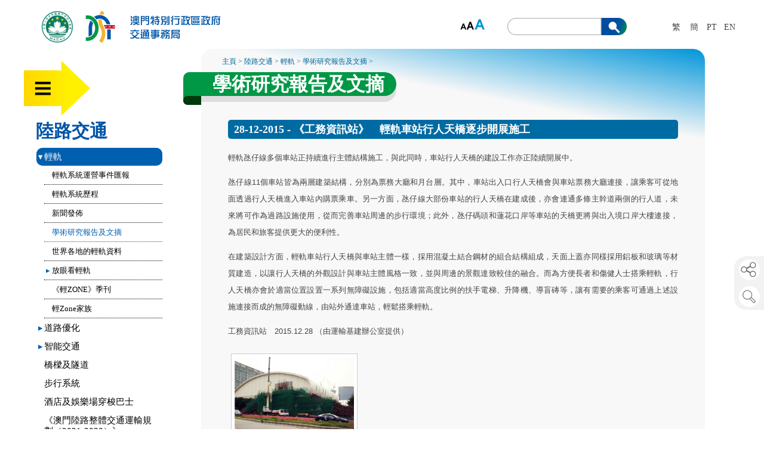

--- FILE ---
content_type: text/html; charset=utf-8
request_url: http://www.dsat.gov.mo/dsat/mlm_academic_detail.aspx?a_id=1203345
body_size: 29152
content:
<!DOCTYPE html PUBLIC "-//W3C//DTD XHTML 1.0 Transitional//EN" "http://www.w3.org/TR/xhtml1/DTD/xhtml1-transitional.dtd"><html><head><!-- Global site tag (gtag.js) - Google Analytics --><script async src="https://www.googletagmanager.com/gtag/js?id=G-V3LLM345QE"></script><script>  window.dataLayer = window.dataLayer || [];  function gtag(){dataLayer.push(arguments);}  gtag('js', new Date());  gtag('config', 'G-V3LLM345QE');</script> <style>.main_content , .my_content{   font-size:18px;}@media only screen and (max-width: 600px) {  .main_content , .my_content{   font-size:14px;}}</style>
<meta charset="utf-8">
<meta id="Viewport" name="viewport"  content="initial-scale=1.0, maximum-scale=2, minimum-scale=1.0, user-scalable=no">
<meta name="format-detection" content="telephone=no">


<title>DSAT - 澳門特別行政區　交通事務局</title>
<link rel="icon" type="image/x-icon" href="favicon.ico">
<link rel="icon" type="image/png" sizes="32x32" href="favicon-32x32.png">
<link rel="icon" type="image/png" sizes="16x16" href="favicon-16x16.png">
<meta http-equiv="content-type" content="text/html; charset=utf-8" />
<script src="js/jquery-3.5.1.min.js"></script>
<script>

$(function(){
if( /Android|webOS|iPhone|iPad|iPod|BlackBerry/i.test(navigator.userAgent) ) {
  var ww = ( $(window).width() < window.screen.width ) ? $(window).width() : window.screen.width; //get proper width
  var mw = 400; // min width of site
  var ratio =  ww / mw; //calculate ratio
  if( ww < mw){ //smaller than minimum size
   $('#Viewport').attr('content', 'initial-scale=' + ratio + ', maximum-scale=' + ratio + ', minimum-scale=' + ratio + ', user-scalable=no, width=' + ww);
  }else{ //regular size
   $('#Viewport').attr('content', 'initial-scale=1.0, maximum-scale=2, minimum-scale=1.0, user-scalable=no, width=' + ww);
  }
}

});

</script>


		<script src="js/jquery.dropotron.js"></script>
		<link rel="stylesheet" type="text/css" href="css/default.css" />
		<link rel="stylesheet" type="text/css" href="css/component.css" />
		<link rel="stylesheet" type="text/css" href="js/slick.css">
		<link rel="stylesheet" type="text/css" href="js/slick-theme.css">
		<script src="js/modernizr.custom.js"></script>
		<script src="js/jquery.dlmenu.js"></script>

		<script src="js/waterfall-light.js"></script>
		<script src="js/slick.js" type="text/javascript" charset="utf-8"></script>
		<script src="src/skdslider.js?v=20210622"></script>
		<link href="src/skdslider.css?v=20210622" rel="stylesheet">     
		<link href="main.css?v=20250627" rel="stylesheet">     


		<script>
			$(function() {
				
				// Note: make sure you call dropotron on the top level <ul>
				$('#main-nav > ul').dropotron({ 
					offsetY: -10 // Nudge up submenus by 10px to account for padding
				});
			
			});
		</script>
		
<style>
BODY
{
	font-size:18px;
line-height:28px;
	}
</style>
<script src="js/easing.js" type="text/javascript"></script>
	<script src="js/cycle.js" type="text/javascript"></script>
	<script src="js/jquery.ui.totop.js" type="text/javascript"></script>
<link rel="stylesheet" media="screen,projection" href="js/ui.totop.css" />
<script type="text/javascript" src="js/imageMapResizer.min.js"></script>
<script src="./fancybox/jquery.fancybox.pack.js"></script>
<link rel="stylesheet" type="text/css" href="./fancybox/jquery.fancybox.css" media="screen" />	

<link type="text/css" rel="stylesheet" href="js/jquery.mmenu.css" />
<link type="text/css" rel="stylesheet" href="js/jquery.mmenu.multili ne.css" />
<link type="text/css" rel="stylesheet" href="js/jquery.mmenu.autoheight.css" />
<script src="js/jquery.mmenu.js"></script>
<script src="js/jquery.mmenu.autoheight.js"></script>

<script type="text/javascript">




/*	function reset_search()
{
document.form2.keyword.value="";
document.getElementById("sday").value = "0";
document.getElementById("smonth").value = "0";
document.getElementById("syear").value = "0";
}

function reset_search2()
{
document.form2.keyword.value="";
document.getElementById("category").value = "0";
document.getElementById("smonth").value = "0";
document.getElementById("syear").value = "0";
}*/
	
	
		$(document).ready(function() {
			$().UItoTop({ easingType: 'easeOutQuart' });
			
		});
		$(document).ready(function() {





		$(".fancyimages").fancybox();
		
		
	$("#font_S").click(function(){
  $.post("change_size.aspx",
  {
    size:"S"
   },
  function(data,status){
	  location.reload();
  });
});


$("#font_M").click(function(){
  $.post("change_size.aspx",
  {
    size:"M"
   },
  function(data,status){
	  location.reload();
  });
});


$("#font_L").click(function(){
  $.post("change_size.aspx",
  {
    size:"L"
   },
  function(data,status){
	  location.reload();
  });
});


$("#change_tc").click(function(){
  $.post("change_lang.aspx",
  {
    lang:"tc"
   },
  function(data,status){
	  location.reload();
  });
});


$("#change_sc").click(function(){
  $.post("change_lang.aspx",
  {
    lang:"sc"
   },
  function(data,status){
	  location.reload();
  });
});

$("#change_pt").click(function(){
  $.post("change_lang.aspx",
  {
    lang:"pt"
   },
  function(data,status){
	  location.reload();
  });
});

$("#change_en").click(function(){
  $.post("change_lang.aspx",
  {
    lang:"en"
   },
  function(data,status){
	  location.reload();
  });
});
	
	
	
$("#driver_icon").hover(
  function () {
	  $('#driver_panel').hide();
	  $('#owner_panel').hide();
	  $('#passenger_panel').hide();
    $('#driver_panel').show();
  }
);	

$("#driver_panel").hover(
  function () {

    $('#driver_panel').show();
  }, 
  function () {
    $('#driver_panel').hide();
  }
);	

$("#owner_icon").hover(
  function () {
  $('#driver_panel').hide();
	  $('#owner_panel').hide();
	  $('#passenger_panel').hide();	  
    $('#owner_panel').show();
  }
);	

$("#owner_panel").hover(
  function () {
    $('#owner_panel').show();
  }, 
  function () {
    $('#owner_panel').hide();
  }
);	
		
$("#passenger_icon").hover(
  function () {
	    $('#driver_panel').hide();
	  $('#owner_panel').hide();
	  $('#passenger_panel').hide();	  
    $('#passenger_panel').show();
  }
);	

$("#passenger_panel").hover(
  function () {
    $('#passenger_panel').show();
  }, 
  function () {
    $('#passenger_panel').hide();
  }
);				
		
		
		
	});
	</script>

<style type="text/css">
/* for js off, css on */
ul.tabnavs { 
    display:none; 
    }

@media print {
    ul.tabnavs { display: none; }
}

</style>		</head><body><div id="myframe" style="width:100%;max-width:1200px; margin:0 auto;"><script>
    if (window.location.protocol == "http:") {
      window.location = document.URL.replace("http://", "https://");
    }
</script>




<style>
.dropotron > li > a {
  font-size: 14px;
  padding: 0;
  white-space: normal !important;
  min-width:250px;
  max-width:300px;
}
</style>


<div class="below_1024" id="color_bar" style="position:fixed; width:100%;height: 45px; background:#eee;top:0px;left:0px;"></div>




<div class="logo_containter" id="logo_container" style="position:relative;">
<div class="logo" id="logo">

<div style="cursor:pointer;right:150px; position:fixed; height:50px;vertical-align: middle; text-align:right" class="below_1024"  onclick="window.open('https://www.smg.gov.mo')">

 </div>

	<div style="right:10px; position:fixed; height:50px;vertical-align: middle; text-align:right" class="below_1024">
		<div class="lang_button" id="change_tc1">繁</div>
		<div class="lang_button" id="change_sc1">簡</div>
		<div class="lang_button" id="change_pt1">PT</div>
		<div class="lang_button" id="change_en1">EN</div>
	</div>
<a href="index.aspx"><img id="logo_img" src="images/dsat_logo_tc.png" style="max-width:300px;"   alt=""/></a></div>         





<style>
#my-page1 #mm-0
{
  background:#dcebc0 !important;
  
}

#my-page1 #mm-0 a
{
  color:#045fb0;
}
</style>




<div id="smg" class="smg" onclick="window.open('https://www.smg.gov.mo')" style="cursor:pointer;">

</div>


<div id="font_size" class="font_size"><img src="images/l_font.png" width="44" height="22" usemap="#Map_fontsize" border="0"  />
  <map name="Map_fontsize" id="Map_fontsize">
  <area shape="rect" coords="1,0,16,23" href="#" id="font_S" />
  <area shape="rect" coords="15,0,30,23" href="#" id="font_M" />
    <area shape="rect" coords="29,0,44,23" href="#" id="font_L" />
  </map>
</div>


<div class="lang_box" id="lang_box">
		<div class="lang_button" id="change_tc">繁</div>
		<div class="lang_button" id="change_sc">簡</div>
		<div class="lang_button" id="change_pt">PT</div>
    <div class="lang_button" id="change_en">EN</div>

</div>
<div class="search_box" id="search_box">
    <div class="search_background above_1024"><img src="images/search_background.png" width="100%" alt=""/></div>             
    <div class="search_background below_1024"><img src="images/search_background_mobile.png" width="100%" alt=""/></div>                
    <form name="form_search" id="form_search" action="search.aspx" method="POST">
	<div class="search_field">
	<input type="text" name="keyword" id="keyword" /></div>
	<input type="hidden" value="submit" name="submit_search" id="submit_search">
	<div class="search_button" onclick="form_search.submit();"></div>
	</form>             
	<div class="share_icon_mobile below_1024" style><a id="btnForm" onclick="$('#divForm').toggle();"><img src="images/share_icon.png" width="100%" alt=""/></a>
	

	
	</div>             		
</div>
</div>
<div id="main-nav-mobile" class="main-nav-mobile1" ></div>
 <div id="mobile_menu"  class="demo-1 nav-menu1" >
				
<div id="item1"><img src="images/mobile_menu.jpg" width="27" height="23" alt="主選單"/></div>				
<div id="my-page1" style="width:300px; max-height:500px; position: absolute; top:30px; left:-18px;z-index:3000; text-align:left; border:3px solid #009a4c; border-radius:10px;  opacity: 0  ">			  				
				<nav id="my-menu1">

<ul><li><span>路面</span><ul><li><a href='realtime.aspx' target='_self'>即時路面情況</a></li><li><a href='subpage.aspx?a_id=1610610987' target='_self'>交通態勢</a></li><li><span>臨時改道消息</span><ul><li><a href='croad.aspx' target='_self'>交通改道</a></li><li><a href='road_case_study.aspx' target='_self'>臨時措施不足個案</a></li><li><a href='insp_project_study.aspx' target='_self'>道路工程完工後交通設備驗收不合格個案(工程承建單位需要回復)</a></li><li><a href='emergency.aspx' target='_self'>特別消息</a></li></ul></li><li><a href='https://www.gov.mo/zh-hant/services/ps-1942/ps-1942a/ ' target='_blank'>申請臨時交通措施</a></li><li><a href='https://traffic.gis.gov.mo/' target='_blank'>交通地理資訊網</a></li></ul></li><li><span>巴士</span><ul><li><a href='https://www.dsat.gov.mo/bus/site/busstopwaiting.aspx?lang=tc' target='_blank'>巴士報站</a></li><li><a href='https://bis.dsat.gov.mo:37812/pointToPoint/pointToPoint.html?language=zh_tw' target='_blank'>點對點查詢</a></li><li><a href='https://dis.dsat.gov.mo:8017/stc/h5dsat/#/?fun=busBlock&lang=1' target='_blank'>巴士站分區資料</a></li><li><a href='./bus_route.aspx' target='_blank'>巴士路線資料</a></li><li><span>臨時巴士調整消息</span><ul><li><a href='bus_news.aspx' target='_self'>巴士新聞</a></li><li><a href='bus_croad.aspx' target='_self'>巴士改道消息</a></li></ul></li><li><span>巴士營運管理</span><ul><li><a href='bus_history.aspx' target='_self'>巴士歷史</a></li><li><a href='current_status.aspx' target='_self'>服務現況</a></li><li><a href='bus_forecast.aspx' target='_self'>目標與展望</a></li><li><a href='subpage.aspx?a_id=1648537635' target='_self'>營運狀況</a></li><li><a href='subpage_bus.aspx?a_id=1508206106&nav=1612336882' target='_self'>服務收入</a></li><li><a href='subpage_bus.aspx?a_id=1550832126&nav=1612338028' target='_self'>財政援助</a></li><li><a href='subpage.aspx?a_id=1648199270' target='_self'>營業帳目報告</a></li><li><a href='subpage_bus.aspx?a_id=1449198873&nav=1612338099' target='_self'>巴士車資</a></li><li><a href='subpage.aspx?a_id=1686905234' target='_self'>日均人次&#160;</a></li><li><a href='subpage_bus.aspx?a_id=1513054038&nav=1612338158' target='_self'>營運巴士意外宗數</a></li><li><a href='subpage_bus.aspx?a_id=1607330829&nav=1612338241' target='_self'>巴士事件調查匯報</a></li></ul></li><li><span>巴士專道</span><ul><li><a href='subpage_bus.aspx?a_id=1564748030&nav=1612340790' target='_self'>媽閣至林茂塘時限性巴士專道</a></li><li><a href='subpage_bus.aspx?a_id=1564748078&nav=1612340750' target='_self'>美副將大馬路時限性巴士專道(規劃中)</a></li><li><a href='subpage_bus.aspx?a_id=1565017329&nav=1612340724' target='_self'>美副將大馬路時限性巴士專道焦點關注</a></li><li><a href='subpage_bus.aspx?a_id=1564748151&nav=1612340693' target='_self'>美副將大馬路時限性巴士專道問題集</a></li><li><a href='subpage_bus.aspx?a_id=1564748195&nav=1612340647' target='_self'>其他地區參考經驗</a></li></ul></li><li><span>巴士服務評鑑</span><ul><li><a href='subpage_bus.aspx?a_id=1515642906&nav=1612341669' target='_self'>巴士服務評鑑</a></li><li><a href='subpage_bus.aspx?a_id=1535957405&nav=1618804227' target='_self'>巴士乘客候車時間</a></li></ul></li><li><a href='subpage_bus.aspx?a_id=1449198656&nav=1612341788' target='_blank'>乘車之道</a></li></ul></li><li><span>的士</span><ul><li><span>的士駕駛員證</span><ul><li><a href='https://www.gov.mo/zh-hant/services/ps-1936/ps-1936b/' target='_blank'>繳付年度費用</a></li><li><a href='https://www.gov.mo/zh-hant/services/ps-1936/ps-1936j/' target='_blank'>首次申請</a></li></ul></li><li><span>駕駛員專門培訓課程</span><ul><li><a href='https://www.dsat.gov.mo/tcsweb/taxitraining.do' target='_blank'>的士駕駛員專門培訓課程報名狀況</a></li></ul></li><li><span>駕駛員證考試</span><ul><li><a href='subpage.aspx?a_id=1610599816' target='_self'>查詢的士駕駛員證考試日期/時段/結果</a></li><li><a href='subpage.aspx?a_id=1726214543' target='_self'>的士駕駛員證考試參考資料及注意事項</a></li><li><a href='http://www.dsat.gov.mo/taxiexampublic/intro.do?lang=zh_TW' target='_blank'>模擬的士駕駛員證考試 - 測試版本</a></li></ul></li><li><a href='taxi_station_info.aspx' target='_blank'>的士站資料</a></li><li><a href='subpage.aspx?a_id=1610600180' target='_blank'>特別的士</a></li><li><a href='subpage.aspx?a_id=1745810201' target='_blank'>普通的士(公司制)</a></li><li><span>的士管理系統</span><ul><li><a href='events_detail.aspx?a_id=A4328AB6B91E369A1C4470397EEC99C4' target='_self'>《輕型出租汽車客運法律制度》及的士車載智能終端系統（俗稱“車載機”）</a></li><li><a href='events_detail.aspx?a_id=DE87A99FB5CC0E34114FEED92F4BDE62' target='_self'>《輕型出租汽車客運法律制度》及車載智能終端系統（俗稱“車載機”）進程</a></li></ul></li><li><span>的士營運管理</span><ul><li><a href='subpage.aspx?a_id=1610600873' target='_self'>的士之規格</a></li><li><a href='subpage.aspx?a_id=1610600672' target='_self'>的士收費表</a></li><li><a href='http://www.dsat.gov.mo/pdf/taxi_journal.pdf' target='_blank'>行車日誌</a></li><li><a href='subpage.aspx?a_id=1610600586' target='_blank'>的士准照/執照</a></li><li><a href='subpage.aspx?a_id=1610600477' target='_blank'>的士跳錶驗錶路線參考</a></li><li><a href='subpage.aspx?a_id=1651652608' target='_blank'>的士型號清單</a></li></ul></li></ul></li><li><span>泊車位</span><ul><li><a href='carpark_realtime.aspx' target='_self'>公共停車場實時資訊</a></li><li><span>公共停車場</span><ul><li><a href='subpage.aspx?a_id=1701233318' target='_self'>公共停車場意見箱收集情況 </a></li><li><a href='carpark_info2.aspx' target='_self'>停車場資料</a></li><li><a href='carpark_price.aspx' target='_self'>停車場收費</a></li><li><a href='subpage.aspx?a_id=1676535574' target='_self'>公共停車場月票資料</a></li><li><a href='subpage.aspx?a_id=1661224886' target='_self'>公共停車場收入與支出</a></li></ul></li><li><span>道路泊車位</span><ul><li><a href='subpage.aspx?a_id=1653013894' target='_self'>咪錶泊車位資訊</a></li><li><span>泊車位調整</span><ul><li><span>已完成</span><ul><li><a href='subpage.aspx?a_id=1663233062' target='_self'>配合防疫之泊車位臨時調整措施</a></li><li><a href='subpage.aspx?a_id=1618473077' target='_self'>2018年已完成調整的泊車位統計</a></li><li><a href='subpage.aspx?a_id=1618473075' target='_self'>2019年已完成調整的泊車位統計</a></li><li><a href='subpage.aspx?a_id=1618473073' target='_self'>2020年已完成調整的泊車位統計</a></li><li><a href='subpage.aspx?a_id=1618473070' target='_self'>2021年已完成調整的泊車位統計</a></li><li><a href='subpage.aspx?a_id=1657164568' target='_self'>2022年已完成調整的泊車位統計</a></li><li><a href='subpage.aspx?a_id=1689653852' target='_self'>2023年已完成調整的泊車位統計</a></li><li><a href='subpage.aspx?a_id=1711073299' target='_self'>2024年已完成調整的泊車位統計</a></li></ul></li><li><a href='subpage.aspx?a_id=1618473060' target='_self'>規劃中</a></li></ul></li><li><a href='subpage.aspx?a_id=1618473087' target='_self'>泊車位設計</a></li></ul></li><li><span>留用車位</span><ul><li><a href='subpage.aspx?a_id=1703758386' target='_self'>殘疾人士留用車位資訊</a></li><li><a href='subpage.aspx?a_id=1610607833' target='_self'>殘疾人士留用車位及車輛識別證</a></li><li><a href='subpage.aspx?a_id=1610607775' target='_self'>留用車位資料</a></li></ul></li></ul></li><li><span>駕照</span><ul><li><a href='subpage.aspx?a_id=1631858208' target='_self'>澳門駕駛執照</a></li><li><a href='subpage.aspx?a_id=1631858389' target='_self'>特別駕駛許可證</a></li><li><a href='subpage.aspx?a_id=1631858646' target='_self'>特別駕駛執照</a></li><li><a href='subpage.aspx?a_id=1631858747' target='_self'>國際駕駛執照</a></li></ul></li><li><span>駕考</span><ul><li><span>駕駛學校</span><ul><li><a href='school.aspx' target='_self'>駕駛學校名單</a></li><li><span>教練車輛規格</span><ul><li><a href='https://www.dsat.gov.mo/pdf/RUEAEVI-C-v202108.pdf' target='_blank'>有關教練車電子輔助設備之限制</a></li><li><a href='https://www.dsat.gov.mo/pdf/A2-C-v202108.pdf ' target='_blank'>A2 小類重型摩托車教練車的規格</a></li></ul></li><li><a href='https://www.gov.mo/zh-hant/services/ps-1917/' target='_blank'>駕駛學校執照</a></li><li><a href='https://www.gov.mo/zh-hant/services/ps-2003/' target='_blank'>駕駛學校校長</a></li><li><span>駕駛教練員</span><ul><li><a href='https://www.gov.mo/zh-hant/services/ps-2002/' target='_blank'>駕駛教練員實習考試的申請</a></li><li><a href='https://www.gov.mo/zh-hant/services/ps-1920/' target='_blank'>駕駛教練員培訓課程</a></li><li><a href='https://www.gov.mo/zh-hant/services/ps-1919/' target='_blank'>駕駛教練員准照</a></li><li><a href='http://www.dsat.gov.mo/download_form.aspx?type=r&a_id=500189' target='_blank'>駕駛教練員培訓課程報名表</a></li><li><a href='http://www.dsat.gov.mo/download_form.aspx?type=r&a_id=500193' target='_blank'>駕駛教練員再培訓課程報名表</a></li></ul></li></ul></li><li><a href='subpage.aspx?a_id=1631859232' target='_self'>駕駛考試</a></li><li><a href='https://www.gov.mo/zh-hant/services/ps-1914/ps-1914k/' target='_blank'>特別駕駛考試</a></li><li><span>駕駛考試日期</span><ul><li><a href='https://www.dsat.gov.mo/dlsweb/quota/residualCalendar?lang=zh_TW' target='_blank'>駕駛考試排期日曆</a></li><li><a href='http://www.dsat.gov.mo/dsat/redirect.aspx?a_id=700008' target='_blank'>查詢駕駛考試排期</a></li><li><a href='subpage.aspx?a_id=1614152602' target='_blank'>查詢駕駛考試日期及時段</a></li><li><span>駕駛考試提前或延期</span><ul><li><a href='https://www.gov.mo/zh-hant/services/ps-1914/ps-1914l/' target='_blank'>駕駛考試提前或延期</a></li><li><a href='https://www.dsat.gov.mo/pdf/DLC_ECDN_20250324.pdf' target='_blank'>申請駕駛考試提前或延期注意事項</a></li><li><a href='../pdf/DLC_ecd_20241008.pdf' target='_blank'>聲明書</a></li></ul></li><li><a href='https://www.dsat.gov.mo/dspweb/examDate/login.html?lang=zh_TW ' target='_blank'>確認考期</a></li></ul></li><li><span>理論測驗</span><ul><li><span>《駕駛理論測驗》手冊</span><ul><li><a href='../pdf/driving_test6/C_Fascicule1_TrafficSigns.pdf' target='_blank'>第一冊 - 交通標誌</a></li><li><a href='../pdf/driving_test6/C_Fascicule2_RoadConditions.pdf' target='_blank'>第二冊 - 路面交通情況</a></li><li><a href='../pdf/driving_test6/C_Fascicule3_TrafficRegulations.pdf' target='_blank'>第三冊 - 交通規則</a></li><li><a href='../pdf/driving_test6/C_Fascicule4_TrafficOffencesPenalties.pdf' target='_blank'>第四冊 - 違規罰則</a></li><li><a href='../pdf/driving_test6/C_Fascicule5_DrivingSafety.pdf' target='_blank'>第五冊 - 安全駕駛</a></li></ul></li><li><a href='http://www.dsat.gov.mo/dsat/redirect.aspx?a_id=700017' target='_blank'>模擬駕駛理論測驗</a></li></ul></li><li><span>實習測驗</span><ul><li><a href='subpage.aspx?a_id=1614071253' target='_self'>考試(實習測驗)路線圖</a></li><li><a href='subpage.aspx?a_id=1614071440' target='_self'>各類車輛駕駛實習測驗操作規範</a></li><li><span>考試中心報告表</span><ul><li><a href='doc/065-DLC.pdf' target='_blank'>重型客車</a></li><li><a href='doc/063-DLC.pdf' target='_blank'>其他</a></li></ul></li><li><a href='subpage.aspx?a_id=1618216202' target='_self'>駕駛學習暨考試中心位置</a></li></ul></li><li><a href='../pdf/EMIRPC.pdf' target='_blank'>駕駛考試申訴機制之說明</a></li></ul></li><li><span>車輛</span><ul><li><a href='subpage.aspx?a_id=1654851313' target='_self'>車輛申請進口本澳註冊流程及新車註冊6步曲</a></li><li><span>車輛資料</span><ul><li><a href='subpage.aspx?a_id=1614245760' target='_self'>查詢車輛資料</a></li><li><a href='https://www.gov.mo/zh-hant/services/ps-1926/ps-1926j/' target='_blank'>車輛使用牌照稅</a></li><li><a href='subpage.aspx?a_id=1676255129' target='_blank'>車輛使用牌照稅繳納情況</a></li><li><a href='https://epay.dsat.gov.mo/' target='_blank'>(網上申請)車輛資料證明</a></li><li><a href='https://www.dsat.gov.mo/r/rsms.htm' target='_blank'>接收短訊通知綜合登記服務</a></li></ul></li><li><span>驗車</span><ul><li><a href='subpage.aspx?a_id=1686898288' target='_self'>澳門車輛檢驗工作變化歷程介紹</a></li><li><a href='subpage.aspx?a_id=1697268165' target='_self'>車輛查驗員專業資格</a></li><li><a href='subpage.aspx?a_id=1650442032' target='_self'>查詢車輛檢驗日期</a></li><li><a href='https://vb.dsat.gov.mo/vb/' target='_blank'>預約驗車</a></li><li><a href='http://www.dsat.gov.mo/VehicleInspectionReschedule/StatInspQuota_cal.aspx' target='_blank'>車輛檢驗可預約餘額</a></li><li><a href='subpage.aspx?a_id=1614244249' target='_blank'>驗車流程(汽車)</a></li><li><a href='subpage.aspx?a_id=1614244247' target='_blank'>驗車流程(摩托車)</a></li><li><a href='https://appvics.dsat.gov.mo/vics/mobile/?type=monitor&lang=zh' target='_blank'>驗車中心現場實況</a></li></ul></li><li><span>機動車輛商標及型號核准、車輛進口及出口</span><ul><li><a href='https://www.gov.mo/zh-hant/services/ps-1932/' target='_blank'>機動車輛商標及型號核准</a></li><li><a href='https://www.gov.mo/zh-hant/services/ps-2004/' target='_blank'>車輛進口</a></li><li><a href='https://www.gov.mo/zh-hant/services/ps-1928/' target='_blank'>車輛出口</a></li></ul></li><li><span>車輛註冊、轉讓及取消</span><ul><li><a href='https://www.gov.mo/zh-hant/services/ps-1926/' target='_blank'>車輛註冊</a></li><li><a href='https://www.gov.mo/zh-hant/services/ps-1927/' target='_blank'>車輛轉讓申請(汽車除外)</a></li><li><a href='https://www.gov.mo/zh-hant/services/ps-1926/ps-1926h/' target='_blank'>取消車輛註冊</a></li></ul></li><li><span>車輛型號認可及配件裝置</span><ul><li><a href='subpage.aspx?a_id=1614244364' target='_self'>查詢車輛型號認可、原裝配件及輪胎資料</a></li><li><a href='subpage.aspx?a_id=1614246039' target='_self'>車輛配件代號表</a></li><li><a href='subpage.aspx?a_id=1631524290' target='_self'>獲商標及型號認可核准的電動車輛(型號認可子清單)</a></li></ul></li><li><a href='recall.aspx' target='_self'>汽車安全召回資訊</a></li><li><a href='subpage.aspx?a_id=1740450737' target='_self'>查詢及認領被移走車輛</a></li></ul></li><li><span>車牌</span><ul><li><a href='5days.aspx' target='_self'>車牌號碼抽籤結果</a></li><li><span>普通車輛(牌)號碼競投</span><ul><li><a href='plate.aspx' target='_self'>可競投之車輛普通註冊號碼</a></li><li><a href='plateno_tmp.aspx?lang=tc' target='_self'>車輛普通註冊號碼之競投 - 臨時名單</a></li><li><a href='plateno_result.aspx?lang=tc' target='_self'>車輛普通註冊號碼之競投 - 結果</a></li></ul></li><li><span>特別車輛(牌)號碼競投</span><ul><li><a href='special_plate.aspx' target='_self'>可購買之特別註冊號碼</a></li><li><a href='special_plate_pc.aspx' target='_self'>以往特別註冊號碼價目</a></li><li><a href='special_number.aspx' target='_self'>汽車特別車牌號碼</a></li><li><a href='motor_special_number.aspx?current_folder=1200766' target='_self'>摩托車特別車牌號碼</a></li><li><span>車牌特別號碼列表</span><ul><li><a href='vehicle_number.aspx' target='_self'>汽車特別號碼列表</a></li><li><a href='motor_number.aspx' target='_self'>重型摩托車特別號碼列表</a></li><li><a href='lmotor_number.aspx' target='_self'>輕型摩托車特別號碼列表</a></li></ul></li></ul></li><li><a href='subpage.aspx?a_id=1618474865' target='_self'>個人專有(車牌號碼)註冊</a></li><li><a href='https://www.gov.mo/zh-hant/services/ps-1926/ps-1926p/' target='_blank'>轉移車輛註冊號碼</a></li><li><a href='images/spec_tc_2025.pdf' target='_blank'>車輛註冊號牌之規格</a></li><li><a href='https://www.dsat.gov.mo/dsat/images/font_type_tc.pdf' target='_blank'>車輛註冊號牌字體規格</a></li></ul></li><li><a href='http://www.dsat.gov.mo/hzmb/' target='_blank'>港珠澳大橋</a></li><li><span>陸路交通</span><ul><li><span>輕軌</span><ul><li><a href='subpage.aspx?a_id=1618474482' target='_self'>輕軌系統運營事件匯報</a></li><li><a href='mlm_history.aspx' target='_self'>輕軌系統歷程</a></li><li><a href='mlm_news.aspx' target='_self'>新聞發佈</a></li><li><a href='mlm_academic.aspx' target='_self'>學術研究報告及文摘</a></li><li><a href='mlm_world_lrt.aspx' target='_self'>世界各地的輕軌資料</a></li><li><span>放眼看輕軌</span><ul><li><a href='subpage.aspx?a_id=1614674877' target='_self'>邁阿密</a></li><li><a href='subpage.aspx?a_id=1614674875' target='_self'>重慶</a></li><li><a href='subpage.aspx?a_id=1614674874' target='_self'>新加坡</a></li><li><a href='subpage.aspx?a_id=1614674871' target='_self'>台北</a></li></ul></li><li><a href='mlm_magazine.aspx' target='_self'>《輕ZONE》季刊</a></li><li><a href='mlm_zone_family.aspx' target='_self'>輕Zone家族</a></li></ul></li><li><span>道路優化</span><ul><li><a href='subpage.aspx?a_id=1614585141' target='_self'>交通繁忙點優化情況</a></li></ul></li><li><span>智能交通</span><ul><li><a href='subpage.aspx?a_id=1661763940' target='_self'>限時通行偵測系統</a></li><li><a href='subpage.aspx?a_id=1614585058' target='_self'>路口綜合偵測系統簡介</a></li><li><a href='subpage.aspx?a_id=1614585056' target='_self'>電子告示板簡介</a></li><li><a href='subpage.aspx?a_id=1614585052' target='_self'>緊急車輛訊號系統簡介</a></li><li><a href='subpage.aspx?a_id=1614585050' target='_self'>超速偵測系統簡介</a></li><li><a href='subpage.aspx?a_id=1614585048' target='_self'>違泊偵測系統簡介</a></li><li><a href='subpage.aspx?a_id=1614585045' target='_self'>交通監控系統簡介</a></li><li><a href='subpage.aspx?a_id=1614585040' target='_self'>兩段式行人交通燈</a></li></ul></li><li><a href='subpage.aspx?a_id=1614585011' target='_self'>橋樑及隧道</a></li><li><a href='subpage.aspx?a_id=1614584946' target='_self'>步行系統</a></li><li><a href='subpage.aspx?a_id=1614584840' target='_self'>酒店及娛樂場穿梭巴士</a></li><li><a href='http://www.dsat.gov.mo/planning/index.aspx' target='_blank'>《澳門陸路整體交通運輸規劃（2021‐2030）》</a></li></ul></li><li><span>最新/重要資訊</span><ul><li><a href='news.aspx' target='_self'>新聞</a></li><li><span>重要或特別臨時交通措施</span><ul><li><a href='subpage.aspx?a_id=1765356752' target='_self'>2026年度車輛使用牌照稅</a></li><li><a href='subpage.aspx?a_id=1762478733' target='_self'>11月8日及9日戶外表演區音樂會臨時交通安排</a></li><li><a href='subpage.aspx?a_id=1761534451' target='_self'>全國第十二屆殘疾人運動會暨第九屆特殊奧林匹克運動會（澳門賽區）臨時交通措施</a></li></ul></li><li><span>交通安全推廣</span><ul><li><a href='subpage.aspx?a_id=1653527298' target='_self'>交通生活百科</a></li><li><span>活動及講座</span><ul><li><a href='events.aspx' target='_self'>各活動項目</a></li><li><span>講座</span><ul><li><a href='events_detail.aspx?a_id=C865AA09A3E9285B5E9CD86E525F0BF1' target='_self'>交通知識講座</a></li><li><a href='events_detail.aspx?a_id=48E282218A398DA1862DA34862A188C9' target='_self'>交通知識齊認識 精叻耆英都要識</a></li></ul></li></ul></li><li><a href='album.aspx' target='_blank'>活動照片及花絮</a></li><li><a href='video.aspx' target='_blank'>宣傳短片</a></li><li><span>宣傳品下載</span><ul><li><a href='subpage.aspx?a_id=1632123468' target='_self'>道路交通安全</a></li><li><a href='./photo_doc.aspx' target='_self'>圖文包</a></li><li><a href='subpage.aspx?a_id=1632121579' target='_self'>交通安全兒童插圖書</a></li><li><a href='subpage.aspx?a_id=1632121964' target='_self'>交通安全系列漫畫</a></li><li><a href='subpage.aspx?a_id=1632122666' target='_self'>節日賀圖</a></li><li><a href='subpage.aspx?a_id=1632123641' target='_self'>其他</a></li></ul></li></ul></li><li><a href='wechat.aspx' target='_self'>微信帖文</a></li><li><span>行政手續</span><ul><li><span>各行政手續圖文包</span><ul><li><a href='veh_services_photo_doc.aspx' target='_self'>車輛服務</a></li><li><a href='lic_services_photo_doc.aspx' target='_self'>駕駛執照服務</a></li></ul></li><li><a href='procedure_guide.aspx' target='_self'>行政手續指南</a></li><li><a href='subpage.aspx?a_id=1625802688' target='_self'>各項交通事務行政手續辦理地點</a></li><li><a href='dsat_forms.aspx' target='_self'>表格</a></li><li><a href='price.aspx' target='_self'>費用及價金表</a></li><li><a href='subpage.aspx?a_id=1678673043' target='_self'>付款方式</a></li><li><a href='subpage.aspx?a_id=1761551663' target='_self'>領證資訊</a></li></ul></li><li><span>服務承諾及支援措施</span><ul><li><a href='subpage.aspx?a_id=1632124066' target='_self'>服務承諾</a></li><li><a href='subpage.aspx?a_id=1625802742' target='_self'>支援措施</a></li></ul></li><li><span>統計資料</span><ul><li><span>交通事務局統計資料</span><ul><li><a href='subpage.aspx?a_id=1721124676' target='_self'>未有條件設置候車亭之巴士站資訊</a></li><li><a href='subpage.aspx?a_id=1648537635' target='_self'>巴士</a></li><li><a href='subpage.aspx?a_id=1648537632' target='_self'>的士</a></li><li><a href='subpage.aspx?a_id=1648537630' target='_self'>公眾泊車設施</a></li><li><a href='subpage.aspx?a_id=1648537628' target='_self'>本澳機動車輛</a></li><li><a href='subpage.aspx?a_id=1648537625' target='_self'>道路設施</a></li><li><a href='subpage.aspx?a_id=1648537623' target='_self'>車用燃料及車輛尾氣排放</a></li><li><a href='subpage.aspx?a_id=1648537621' target='_self'>駕駛考試</a></li><li><a href='subpage.aspx?a_id=1648537619' target='_self'>跨海大橋車流量</a></li><li><a href='subpage.aspx?a_id=1648537617' target='_self'>交通意外</a></li><li><a href='subpage.aspx?a_id=1648537614' target='_self'>車輛檢驗</a></li><li><a href='subpage.aspx?a_id=1648537612' target='_self'>道路工程</a></li><li><a href='subpage.aspx?a_id=1648537609' target='_self'>酒店及娛樂場穿梭巴士</a></li><li><a href='subpage.aspx?a_id=1744772636' target='_self'>市民查詢及意見反映</a></li></ul></li><li><a href='http://www.fsm.gov.mo/psp/cht/psp_top3_3_dt.html' target='_blank'>治安警察局統計資料</a></li><li><a href='https://www.dsec.gov.mo/zh-MO/Statistic?id=807' target='_blank'>統計暨普查局統計資料</a></li><li><a href='../pdf/traffic_survey.pdf' target='_blank'>交通出行調查</a></li></ul></li><li><a href='notice.aspx' target='_self'>通告</a></li><li><span>法例、規章及指引</span><ul><li><span>章程及相關法例</span><ul><li><a href='subpage.aspx?a_id=1614840070' target='_self'>交通事務局、委員會</a></li><li><a href='subpage.aspx?a_id=1614840067' target='_self'>道路交通</a></li><li><a href='subpage.aspx?a_id=1614840065' target='_self'>陸路客運、的士、巴士、輕軌</a></li><li><a href='subpage.aspx?a_id=1614840064' target='_self'>車輛停泊 </a></li><li><a href='subpage.aspx?a_id=1614840062' target='_self'>停車場專用規章</a></li><li><a href='subpage.aspx?a_id=1614840059' target='_self'>駕駛執照及駕駛考試 </a></li><li><a href='subpage.aspx?a_id=1614840057' target='_self'>車輛進口、註冊及檢驗 </a></li><li><a href='subpage.aspx?a_id=1614840055' target='_self'>其他相關法例 (由其他部門制定)</a></li><li><span>指引及手冊</span><ul><li><a href='http://www.dsat.gov.mo/dsat/images/ConstructionHandBook.pdf' target='_blank'>道路工程施工交通管制與安全設施手冊(繁簡體之文字內容出現意義差異時，以繁體字內容為準。)</a></li><li><a href='http://www.dsat.gov.mo/pdf/TrafficSignalHandBook_tc.pdf' target='_blank'>澳門道路交通標誌標線設置指引</a></li><li><a href='http://www.dsat.gov.mo/pdf/24_2016.pdf' target='_blank'>防止捲入裝置的安裝參考指引</a></li><li><a href='http://www.dsat.gov.mo/pdf/EV_Guide.pdf' target='_blank'>電動車商標及型號核准之電力安全測試報告相關文件指引</a></li><li><a href='http://www.dsat.gov.mo/pdf/295_2018_sefl_speed_man.pdf' target='_blank'>重型汽車的自記速度計安裝參考指引</a></li><li><a href='subpage.aspx?a_id=1655440265' target='_blank'>摩托車頭盔型號</a></li></ul></li><li><a href='http://www.dsat.gov.mo/pdf/DSAT_law_admenment2015_2019_tc.pdf' target='_blank'>近年訂立或修訂的交通範疇法律法規</a></li></ul></li><li><a href='subpage.aspx?a_id=1614840053' target='_self'>國際公約/協議 </a></li><li><a href='../pdf/交通事務局交通數據開放管理（試行）辦法.pdf' target='_self'>交通事務局交通數據開放管理（試行）辦法</a></li></ul></li><li><a href='recruit.aspx' target='_self'>人員招聘</a></li><li><span>採購 / 招標  項目</span><ul><li><a href='tender.aspx?a_type=1' target='_self'>公開招標</a></li><li><a href='tender.aspx?a_type=2' target='_self'>書面諮詢</a></li><li><a href='tender.aspx?a_type=3' target='_self'>直接判給</a></li></ul></li><li><a href='subpage.aspx?a_id=1712832768' target='_self'>公開諮詢/總結報告</a></li></ul></li></ul>

</nav>
				
				<div id="my-content1"></div>
 </div>  

				<script>				
				$("#item1").mousedown(function(){
				$('#my-page1').toggle("fast");
				});



		   $('#my-menu1').mmenu({
					offCanvas: false,
					extensions: ["multiline"],
					autoHeight: true,
					navbar : {
					  
					   title: false
					   },
				});
	


				</script>						
				
</div>                     





<div id="wrapper">
<a onClick="$('#main-nav').toggle('slide');$('#desktop-hambuger').toggle();$('#desktop-hambuger-open').toggle();" class="menu_arrow"><img src="images/arrow.png?2022" width="112" height="92" alt="" id="desktop-hambuger"/></a>

<a onClick="$('#main-nav').toggle();$('#desktop-hambuger').toggle();$('#desktop-hambuger-open').toggle();" class="menu_arrow" style="z-index:920;" ><img src="images/arrow_open.png" width="112" height="92" alt="主選單" id="desktop-hambuger-o pen"/></a>
<nav id="main-nav" style="display:none; top: 36px; position: absolute; z-index: 910">
<ul><li><a href='subpage.aspx?a_id=1610598941'>路面</a><ul><li><a href='realtime.aspx'>即時路面情況</a></li><li><a href='subpage.aspx?a_id=1610610987'>交通態勢</a></li><li><a href='subpage.aspx?a_id=1610610402'>臨時改道消息<span style='position:absolute;right:5px;'>></span></a><ul><li><a href='croad.aspx'>交通改道</a></li><li><a href='road_case_study.aspx'>臨時措施不足個案</a></li><li><a href='insp_project_study.aspx'>道路工程完工後交通設備驗收不合格個案(工程承建單位需要回復)</a></li><li><a href='emergency.aspx'>特別消息</a></li></ul></li><li><a href='https://www.gov.mo/zh-hant/services/ps-1942/ps-1942a/ ' target='_blank' >申請臨時交通措施</a></li><li><a href='https://traffic.gis.gov.mo/' target='_blank' >交通地理資訊網</a></li></ul></li><li><a href='subpage.aspx?a_id=1610598965'>巴士</a><ul><li><a href='https://www.dsat.gov.mo/bus/site/busstopwaiting.aspx?lang=tc' target='_blank' >巴士報站</a></li><li><a href='https://bis.dsat.gov.mo:37812/pointToPoint/pointToPoint.html?language=zh_tw' target='_blank' >點對點查詢</a></li><li><a href='https://dis.dsat.gov.mo:8017/stc/h5dsat/#/?fun=busBlock&lang=1' target='_blank' >巴士站分區資料</a></li><li><a href='./bus_route.aspx'>巴士路線資料</a></li><li><a href='subpage.aspx?a_id=1612164153'>臨時巴士調整消息<span style='position:absolute;right:5px;'>></span></a><ul><li><a href='bus_news.aspx'>巴士新聞</a></li><li><a href='bus_croad.aspx'>巴士改道消息</a></li></ul></li><li><a href='subpage.aspx?a_id=1612165718'>巴士營運管理<span style='position:absolute;right:5px;'>></span></a><ul><li><a href='bus_history.aspx'>巴士歷史</a></li><li><a href='current_status.aspx'>服務現況</a></li><li><a href='bus_forecast.aspx'>目標與展望</a></li><li><a href='subpage.aspx?a_id=1648537635'>營運狀況</a></li><li><a href='subpage_bus.aspx?a_id=1508206106&nav=1612336882'>服務收入</a></li><li><a href='subpage_bus.aspx?a_id=1550832126&nav=1612338028'>財政援助</a></li><li><a href='subpage.aspx?a_id=1648199270'>營業帳目報告</a></li><li><a href='subpage_bus.aspx?a_id=1449198873&nav=1612338099'>巴士車資</a></li><li><a href='subpage.aspx?a_id=1686905234'>日均人次&#160;</a></li><li><a href='subpage_bus.aspx?a_id=1513054038&nav=1612338158'>營運巴士意外宗數</a></li><li><a href='subpage_bus.aspx?a_id=1607330829&nav=1612338241'>巴士事件調查匯報</a></li></ul></li><li><a href='bus_path.aspx'>巴士專道<span style='position:absolute;right:5px;'>></span></a><ul><li><a href='subpage_bus.aspx?a_id=1564748030&nav=1612340790'>媽閣至林茂塘時限性巴士專道</a></li><li><a href='subpage_bus.aspx?a_id=1564748078&nav=1612340750'>美副將大馬路時限性巴士專道(規劃中)</a></li><li><a href='subpage_bus.aspx?a_id=1565017329&nav=1612340724'>美副將大馬路時限性巴士專道焦點關注</a></li><li><a href='subpage_bus.aspx?a_id=1564748151&nav=1612340693'>美副將大馬路時限性巴士專道問題集</a></li><li><a href='subpage_bus.aspx?a_id=1564748195&nav=1612340647'>其他地區參考經驗</a></li></ul></li><li><a href='subpage.aspx?a_id=1623224535'>巴士服務評鑑<span style='position:absolute;right:5px;'>></span></a><ul><li><a href='subpage_bus.aspx?a_id=1515642906&nav=1612341669'>巴士服務評鑑</a></li><li><a href='subpage_bus.aspx?a_id=1535957405&nav=1618804227'>巴士乘客候車時間</a></li></ul></li><li><a href='subpage_bus.aspx?a_id=1449198656&nav=1612341788'>乘車之道</a></li></ul></li><li><a href='subpage.aspx?a_id=1610599175'>的士</a><ul><li><a href='https://www.gov.mo/zh-hant/services/ps-1936/' target='_blank' >的士駕駛員證<span style='position:absolute;right:5px;'>></span></a><ul><li><a href='https://www.gov.mo/zh-hant/services/ps-1936/ps-1936b/' target='_blank' >繳付年度費用</a></li><li><a href='https://www.gov.mo/zh-hant/services/ps-1936/ps-1936j/' target='_blank' >首次申請</a></li></ul></li><li><a href='subpage.aspx?a_id=1610599498'>駕駛員專門培訓課程<span style='position:absolute;right:5px;'>></span></a><ul><li><a href='https://www.dsat.gov.mo/tcsweb/taxitraining.do' target='_blank' >的士駕駛員專門培訓課程報名狀況</a></li></ul></li><li><a href='subpage.aspx?a_id=1610599743'>駕駛員證考試<span style='position:absolute;right:5px;'>></span></a><ul><li><a href='subpage.aspx?a_id=1610599816'>查詢的士駕駛員證考試日期/時段/結果</a></li><li><a href='subpage.aspx?a_id=1726214543'>的士駕駛員證考試參考資料及注意事項</a></li><li><a href='http://www.dsat.gov.mo/taxiexampublic/intro.do?lang=zh_TW' target='_blank' >模擬的士駕駛員證考試 - 測試版本</a></li></ul></li><li><a href='taxi_station_info.aspx'>的士站資料</a></li><li><a href='subpage.aspx?a_id=1610600180'>特別的士</a></li><li><a href='subpage.aspx?a_id=1745810201'>普通的士(公司制)</a></li><li><a href='subpage.aspx?a_id=1618214563'>的士管理系統<span style='position:absolute;right:5px;'>></span></a><ul><li><a href='events_detail.aspx?a_id=A4328AB6B91E369A1C4470397EEC99C4'>《輕型出租汽車客運法律制度》及的士車載智能終端系統（俗稱“車載機”）</a></li><li><a href='events_detail.aspx?a_id=DE87A99FB5CC0E34114FEED92F4BDE62'>《輕型出租汽車客運法律制度》及車載智能終端系統（俗稱“車載機”）進程</a></li></ul></li><li><a href='subpage.aspx?a_id=1610600327'>的士營運管理<span style='position:absolute;right:5px;'>></span></a><ul><li><a href='subpage.aspx?a_id=1610600873'>的士之規格</a></li><li><a href='subpage.aspx?a_id=1610600672'>的士收費表</a></li><li><a href='http://www.dsat.gov.mo/pdf/taxi_journal.pdf' target='_blank' >行車日誌</a></li><li><a href='subpage.aspx?a_id=1610600586'>的士准照/執照</a></li><li><a href='subpage.aspx?a_id=1610600477'>的士跳錶驗錶路線參考</a></li><li><a href='subpage.aspx?a_id=1651652608'>的士型號清單</a></li></ul></li></ul></li><li><a href='subpage.aspx?a_id=1610599159'>泊車位</a><ul><li><a href='carpark_realtime.aspx'>公共停車場實時資訊</a></li><li><a href='subpage.aspx?a_id=1610608392'>公共停車場<span style='position:absolute;right:5px;'>></span></a><ul><li><a href='subpage.aspx?a_id=1701233318'>公共停車場意見箱收集情況 </a></li><li><a href='carpark_info2.aspx'>停車場資料</a></li><li><a href='carpark_price.aspx'>停車場收費</a></li><li><a href='subpage.aspx?a_id=1676535574'>公共停車場月票資料</a></li><li><a href='subpage.aspx?a_id=1661224886'>公共停車場收入與支出</a></li></ul></li><li><a href='subpage.aspx?a_id=1618472943'>道路泊車位<span style='position:absolute;right:5px;'>></span></a><ul><li><a href='subpage.aspx?a_id=1653013894'>咪錶泊車位資訊</a></li><li><a href='subpage.aspx?a_id=1618473042'>泊車位調整<span style='position:absolute;right:5px;'>></span></a><ul><li><a href='subpage.aspx?a_id=1618473063'>已完成<span style='position:absolute;right:5px;'>></span></a><ul><li><a href='subpage.aspx?a_id=1663233062'>配合防疫之泊車位臨時調整措施</a></li><li><a href='subpage.aspx?a_id=1618473077'>2018年已完成調整的泊車位統計</a></li><li><a href='subpage.aspx?a_id=1618473075'>2019年已完成調整的泊車位統計</a></li><li><a href='subpage.aspx?a_id=1618473073'>2020年已完成調整的泊車位統計</a></li><li><a href='subpage.aspx?a_id=1618473070'>2021年已完成調整的泊車位統計</a></li><li><a href='subpage.aspx?a_id=1657164568'>2022年已完成調整的泊車位統計</a></li><li><a href='subpage.aspx?a_id=1689653852'>2023年已完成調整的泊車位統計</a></li><li><a href='subpage.aspx?a_id=1711073299'>2024年已完成調整的泊車位統計</a></li></ul></li><li><a href='subpage.aspx?a_id=1618473060'>規劃中</a></li></ul></li><li><a href='subpage.aspx?a_id=1618473087'>泊車位設計</a></li></ul></li><li><a href='subpage.aspx?a_id=1610607733'>留用車位<span style='position:absolute;right:5px;'>></span></a><ul><li><a href='subpage.aspx?a_id=1703758386'>殘疾人士留用車位資訊</a></li><li><a href='subpage.aspx?a_id=1610607833'>殘疾人士留用車位及車輛識別證</a></li><li><a href='subpage.aspx?a_id=1610607775'>留用車位資料</a></li></ul></li></ul></li><li><a href='subpage.aspx?a_id=1610599146'>駕照</a><ul><li><a href='subpage.aspx?a_id=1631858208'>澳門駕駛執照</a></li><li><a href='subpage.aspx?a_id=1631858389'>特別駕駛許可證</a></li><li><a href='subpage.aspx?a_id=1631858646'>特別駕駛執照</a></li><li><a href='subpage.aspx?a_id=1631858747'>國際駕駛執照</a></li></ul></li><li><a href='subpage.aspx?a_id=1610599135'>駕考</a><ul><li><a href='subpage.aspx?a_id=1614152000'>駕駛學校<span style='position:absolute;right:5px;'>></span></a><ul><li><a href='school.aspx'>駕駛學校名單</a></li><li><a href='subpage.aspx?a_id=1631858976'>教練車輛規格<span style='position:absolute;right:5px;'>></span></a><ul><li><a href='https://www.dsat.gov.mo/pdf/RUEAEVI-C-v202108.pdf' target='_blank' >有關教練車電子輔助設備之限制</a></li><li><a href='https://www.dsat.gov.mo/pdf/A2-C-v202108.pdf ' target='_blank' >A2 小類重型摩托車教練車的規格</a></li></ul></li><li><a href='https://www.gov.mo/zh-hant/services/ps-1917/' target='_blank' >駕駛學校執照</a></li><li><a href='https://www.gov.mo/zh-hant/services/ps-2003/' target='_blank' >駕駛學校校長</a></li><li><a href='subpage.aspx?a_id=1614152776'>駕駛教練員<span style='position:absolute;right:5px;'>></span></a><ul><li><a href='https://www.gov.mo/zh-hant/services/ps-2002/' target='_blank' >駕駛教練員實習考試的申請</a></li><li><a href='https://www.gov.mo/zh-hant/services/ps-1920/' target='_blank' >駕駛教練員培訓課程</a></li><li><a href='https://www.gov.mo/zh-hant/services/ps-1919/' target='_blank' >駕駛教練員准照</a></li><li><a href='http://www.dsat.gov.mo/download_form.aspx?type=r&a_id=500189' target='_blank' >駕駛教練員培訓課程報名表</a></li><li><a href='http://www.dsat.gov.mo/download_form.aspx?type=r&a_id=500193' target='_blank' >駕駛教練員再培訓課程報名表</a></li></ul></li></ul></li><li><a href='subpage.aspx?a_id=1631859232'>駕駛考試</a></li><li><a href='https://www.gov.mo/zh-hant/services/ps-1914/ps-1914k/' target='_blank' >特別駕駛考試</a></li><li><a href='subpage.aspx?a_id=1631859503'>駕駛考試日期<span style='position:absolute;right:5px;'>></span></a><ul><li><a href='https://www.dsat.gov.mo/dlsweb/quota/residualCalendar?lang=zh_TW' target='_blank' >駕駛考試排期日曆</a></li><li><a href='http://www.dsat.gov.mo/dsat/redirect.aspx?a_id=700008' target='_blank' >查詢駕駛考試排期</a></li><li><a href='subpage.aspx?a_id=1614152602'>查詢駕駛考試日期及時段</a></li><li><a href='subpage.aspx?a_id=1631859645'>駕駛考試提前或延期<span style='position:absolute;right:5px;'>></span></a><ul><li><a href='https://www.gov.mo/zh-hant/services/ps-1914/ps-1914l/' target='_blank' >駕駛考試提前或延期</a></li><li><a href='https://www.dsat.gov.mo/pdf/DLC_ECDN_20250324.pdf' target='_blank' >申請駕駛考試提前或延期注意事項</a></li><li><a href='../pdf/DLC_ecd_20241008.pdf'>聲明書</a></li></ul></li><li><a href='https://www.dsat.gov.mo/dspweb/examDate/login.html?lang=zh_TW ' target='_blank' >確認考期</a></li></ul></li><li><a href='subpage.aspx?a_id=1631859734'>理論測驗<span style='position:absolute;right:5px;'>></span></a><ul><li><a href='subpage.aspx?a_id=1614070395'>《駕駛理論測驗》手冊<span style='position:absolute;right:5px;'>></span></a><ul><li><a href='../pdf/driving_test6/C_Fascicule1_TrafficSigns.pdf' target='_blank' >第一冊 - 交通標誌</a></li><li><a href='../pdf/driving_test6/C_Fascicule2_RoadConditions.pdf' target='_blank' >第二冊 - 路面交通情況</a></li><li><a href='../pdf/driving_test6/C_Fascicule3_TrafficRegulations.pdf' target='_blank' >第三冊 - 交通規則</a></li><li><a href='../pdf/driving_test6/C_Fascicule4_TrafficOffencesPenalties.pdf' target='_blank' >第四冊 - 違規罰則</a></li><li><a href='../pdf/driving_test6/C_Fascicule5_DrivingSafety.pdf' target='_blank' >第五冊 - 安全駕駛</a></li></ul></li><li><a href='http://www.dsat.gov.mo/dsat/redirect.aspx?a_id=700017' target='_blank' >模擬駕駛理論測驗</a></li></ul></li><li><a href='subpage.aspx?a_id=1614070526'>實習測驗<span style='position:absolute;right:5px;'>></span></a><ul><li><a href='subpage.aspx?a_id=1614071253'>考試(實習測驗)路線圖</a></li><li><a href='subpage.aspx?a_id=1614071440'>各類車輛駕駛實習測驗操作規範</a></li><li><a href='subpage.aspx?a_id=1614070696'>考試中心報告表<span style='position:absolute;right:5px;'>></span></a><ul><li><a href='doc/065-DLC.pdf' target='_blank' >重型客車</a></li><li><a href='doc/063-DLC.pdf' target='_blank' >其他</a></li></ul></li><li><a href='subpage.aspx?a_id=1618216202'>駕駛學習暨考試中心位置</a></li></ul></li><li><a href='../pdf/EMIRPC.pdf'>駕駛考試申訴機制之說明</a></li></ul></li><li><a href='subpage.aspx?a_id=1610599117'>車輛</a><ul><li><a href='subpage.aspx?a_id=1654851313'>車輛申請進口本澳註冊流程及新車註冊6步曲</a></li><li><a href='subpage.aspx?a_id=1631519809'>車輛資料<span style='position:absolute;right:5px;'>></span></a><ul><li><a href='subpage.aspx?a_id=1614245760'>查詢車輛資料</a></li><li><a href='https://www.gov.mo/zh-hant/services/ps-1926/ps-1926j/' target='_blank' >車輛使用牌照稅</a></li><li><a href='subpage.aspx?a_id=1676255129'>車輛使用牌照稅繳納情況</a></li><li><a href='https://epay.dsat.gov.mo/' target='_blank' >(網上申請)車輛資料證明</a></li><li><a href='https://www.dsat.gov.mo/r/rsms.htm' target='_blank' >接收短訊通知綜合登記服務</a></li></ul></li><li><a href='subpage.aspx?a_id=1631520689'>驗車<span style='position:absolute;right:5px;'>></span></a><ul><li><a href='subpage.aspx?a_id=1686898288'>澳門車輛檢驗工作變化歷程介紹</a></li><li><a href='subpage.aspx?a_id=1697268165'>車輛查驗員專業資格</a></li><li><a href='subpage.aspx?a_id=1650442032'>查詢車輛檢驗日期</a></li><li><a href='https://vb.dsat.gov.mo/vb/' target='_blank' >預約驗車</a></li><li><a href='http://www.dsat.gov.mo/VehicleInspectionReschedule/StatInspQuota_cal.aspx' target='_blank' >車輛檢驗可預約餘額</a></li><li><a href='subpage.aspx?a_id=1614244249'>驗車流程(汽車)</a></li><li><a href='subpage.aspx?a_id=1614244247'>驗車流程(摩托車)</a></li><li><a href='https://appvics.dsat.gov.mo/vics/mobile/?type=monitor&lang=zh' target='_blank' >驗車中心現場實況</a></li></ul></li><li><a href='subpage.aspx?a_id=1631523492'>機動車輛商標及型號核准、車輛進口及出口<span style='position:absolute;right:5px;'>></span></a><ul><li><a href='https://www.gov.mo/zh-hant/services/ps-1932/' target='_blank' >機動車輛商標及型號核准</a></li><li><a href='https://www.gov.mo/zh-hant/services/ps-2004/' target='_blank' >車輛進口</a></li><li><a href='https://www.gov.mo/zh-hant/services/ps-1928/' target='_blank' >車輛出口</a></li></ul></li><li><a href='subpage.aspx?a_id=1631523841'>車輛註冊、轉讓及取消<span style='position:absolute;right:5px;'>></span></a><ul><li><a href='https://www.gov.mo/zh-hant/services/ps-1926/' target='_blank' >車輛註冊</a></li><li><a href='https://www.gov.mo/zh-hant/services/ps-1927/' target='_blank' >車輛轉讓申請(汽車除外)</a></li><li><a href='https://www.gov.mo/zh-hant/services/ps-1926/ps-1926h/' target='_blank' >取消車輛註冊</a></li></ul></li><li><a href='subpage.aspx?a_id=1631524143'>車輛型號認可及配件裝置<span style='position:absolute;right:5px;'>></span></a><ul><li><a href='subpage.aspx?a_id=1614244364'>查詢車輛型號認可、原裝配件及輪胎資料</a></li><li><a href='subpage.aspx?a_id=1614246039'>車輛配件代號表</a></li><li><a href='subpage.aspx?a_id=1631524290'>獲商標及型號認可核准的電動車輛(型號認可子清單)</a></li></ul></li><li><a href='recall.aspx'>汽車安全召回資訊</a></li><li><a href='subpage.aspx?a_id=1740450737'>查詢及認領被移走車輛</a></li></ul></li><li><a href='subpage.aspx?a_id=1610599104'>車牌</a><ul><li><a href='5days.aspx'>車牌號碼抽籤結果</a></li><li><a href='subpage.aspx?a_id=1614246496'>普通車輛(牌)號碼競投<span style='position:absolute;right:5px;'>></span></a><ul><li><a href='plate.aspx'>可競投之車輛普通註冊號碼</a></li><li><a href='plateno_tmp.aspx?lang=tc'>車輛普通註冊號碼之競投 - 臨時名單</a></li><li><a href='plateno_result.aspx?lang=tc'>車輛普通註冊號碼之競投 - 結果</a></li></ul></li><li><a href='subpage.aspx?a_id=1618474954'>特別車輛(牌)號碼競投<span style='position:absolute;right:5px;'>></span></a><ul><li><a href='special_plate.aspx'>可購買之特別註冊號碼</a></li><li><a href='special_plate_pc.aspx'>以往特別註冊號碼價目</a></li><li><a href='special_number.aspx'>汽車特別車牌號碼</a></li><li><a href='motor_special_number.aspx?current_folder=1200766'>摩托車特別車牌號碼</a></li><li><a href='subpage.aspx?a_id=1618475025'>車牌特別號碼列表<span style='position:absolute;right:5px;'>></span></a><ul><li><a href='vehicle_number.aspx'>汽車特別號碼列表</a></li><li><a href='motor_number.aspx'>重型摩托車特別號碼列表</a></li><li><a href='lmotor_number.aspx'>輕型摩托車特別號碼列表</a></li></ul></li></ul></li><li><a href='subpage.aspx?a_id=1618474865'>個人專有(車牌號碼)註冊</a></li><li><a href='https://www.gov.mo/zh-hant/services/ps-1926/ps-1926p/' target='_blank' >轉移車輛註冊號碼</a></li><li><a href='images/spec_tc_2025.pdf'>車輛註冊號牌之規格</a></li><li><a href='https://www.dsat.gov.mo/dsat/images/font_type_tc.pdf' target='_blank' >車輛註冊號牌字體規格</a></li></ul></li><li><a href='http://www.dsat.gov.mo/hzmb/' target='_blank' >港珠澳大橋</a></li><li><a href='subpage.aspx?a_id=1610599062'>陸路交通</a><ul><li><a href='subpage.aspx?a_id=1614671510'>輕軌<span style='position:absolute;right:5px;'>></span></a><ul><li><a href='subpage.aspx?a_id=1618474482'>輕軌系統運營事件匯報</a></li><li><a href='mlm_history.aspx'>輕軌系統歷程</a></li><li><a href='mlm_news.aspx'>新聞發佈</a></li><li><a href='mlm_academic.aspx'>學術研究報告及文摘</a></li><li><a href='mlm_world_lrt.aspx'>世界各地的輕軌資料</a></li><li><a href='mlm_city.aspx'>放眼看輕軌<span style='position:absolute;right:5px;'>></span></a><ul><li><a href='subpage.aspx?a_id=1614674877'>邁阿密</a></li><li><a href='subpage.aspx?a_id=1614674875'>重慶</a></li><li><a href='subpage.aspx?a_id=1614674874'>新加坡</a></li><li><a href='subpage.aspx?a_id=1614674871'>台北</a></li></ul></li><li><a href='mlm_magazine.aspx'>《輕ZONE》季刊</a></li><li><a href='mlm_zone_family.aspx'>輕Zone家族</a></li></ul></li><li><a href='subpage.aspx?a_id=1614585095'>道路優化<span style='position:absolute;right:5px;'>></span></a><ul><li><a href='subpage.aspx?a_id=1614585141'>交通繁忙點優化情況</a></li></ul></li><li><a href='subpage.aspx?a_id=1614585021'>智能交通<span style='position:absolute;right:5px;'>></span></a><ul><li><a href='subpage.aspx?a_id=1661763940'>限時通行偵測系統</a></li><li><a href='subpage.aspx?a_id=1614585058'>路口綜合偵測系統簡介</a></li><li><a href='subpage.aspx?a_id=1614585056'>電子告示板簡介</a></li><li><a href='subpage.aspx?a_id=1614585052'>緊急車輛訊號系統簡介</a></li><li><a href='subpage.aspx?a_id=1614585050'>超速偵測系統簡介</a></li><li><a href='subpage.aspx?a_id=1614585048'>違泊偵測系統簡介</a></li><li><a href='subpage.aspx?a_id=1614585045'>交通監控系統簡介</a></li><li><a href='subpage.aspx?a_id=1614585040'>兩段式行人交通燈</a></li></ul></li><li><a href='subpage.aspx?a_id=1614585011'>橋樑及隧道</a></li><li><a href='subpage.aspx?a_id=1614584946'>步行系統</a></li><li><a href='subpage.aspx?a_id=1614584840'>酒店及娛樂場穿梭巴士</a></li><li><a href='http://www.dsat.gov.mo/planning/index.aspx' target='_blank' >《澳門陸路整體交通運輸規劃（2021‐2030）》</a></li></ul></li><li><a href='subpage.aspx?a_id=1610599042'>最新/重要資訊</a><ul><li><a href='news.aspx'>新聞</a></li><li><a href='subpage.aspx?a_id=1761529414'>重要或特別臨時交通措施<span style='position:absolute;right:5px;'>></span></a><ul><li><a href='subpage.aspx?a_id=1765356752'>2026年度車輛使用牌照稅</a></li><li><a href='subpage.aspx?a_id=1762478733'>11月8日及9日戶外表演區音樂會臨時交通安排</a></li><li><a href='subpage.aspx?a_id=1761534451'>全國第十二屆殘疾人運動會暨第九屆特殊奧林匹克運動會（澳門賽區）臨時交通措施</a></li></ul></li><li><a href='subpage.aspx?a_id=1623225935'>交通安全推廣<span style='position:absolute;right:5px;'>></span></a><ul><li><a href='subpage.aspx?a_id=1653527298'>交通生活百科</a></li><li><a href='subpage.aspx?a_id=1631864026'>活動及講座<span style='position:absolute;right:5px;'>></span></a><ul><li><a href='events.aspx'>各活動項目</a></li><li><a href='subpage.aspx?a_id=1614763904'>講座<span style='position:absolute;right:5px;'>></span></a><ul><li><a href='events_detail.aspx?a_id=C865AA09A3E9285B5E9CD86E525F0BF1'>交通知識講座</a></li><li><a href='events_detail.aspx?a_id=48E282218A398DA1862DA34862A188C9'>交通知識齊認識 精叻耆英都要識</a></li></ul></li></ul></li><li><a href='album.aspx' target='_blank' >活動照片及花絮</a></li><li><a href='video.aspx'>宣傳短片</a></li><li><a href='subpage.aspx?a_id=1614841486'>宣傳品下載<span style='position:absolute;right:5px;'>></span></a><ul><li><a href='subpage.aspx?a_id=1632123468'>道路交通安全</a></li><li><a href='./photo_doc.aspx'>圖文包</a></li><li><a href='subpage.aspx?a_id=1632121579'>交通安全兒童插圖書</a></li><li><a href='subpage.aspx?a_id=1632121964'>交通安全系列漫畫</a></li><li><a href='subpage.aspx?a_id=1632122666'>節日賀圖</a></li><li><a href='subpage.aspx?a_id=1632123641'>其他</a></li></ul></li></ul></li><li><a href='wechat.aspx'>微信帖文</a></li><li><a href='subpage.aspx?a_id=1631864551'>行政手續<span style='position:absolute;right:5px;'>></span></a><ul><li><a href='subpage.aspx?a_id=1702529886'>各行政手續圖文包<span style='position:absolute;right:5px;'>></span></a><ul><li><a href='veh_services_photo_doc.aspx'>車輛服務</a></li><li><a href='lic_services_photo_doc.aspx'>駕駛執照服務</a></li></ul></li><li><a href='procedure_guide.aspx'>行政手續指南</a></li><li><a href='subpage.aspx?a_id=1625802688'>各項交通事務行政手續辦理地點</a></li><li><a href='dsat_forms.aspx'>表格</a></li><li><a href='price.aspx'>費用及價金表</a></li><li><a href='subpage.aspx?a_id=1678673043'>付款方式</a></li><li><a href='subpage.aspx?a_id=1761551663'>領證資訊</a></li></ul></li><li><a href='subpage.aspx?a_id=1631864622'>服務承諾及支援措施<span style='position:absolute;right:5px;'>></span></a><ul><li><a href='subpage.aspx?a_id=1632124066'>服務承諾</a></li><li><a href='subpage.aspx?a_id=1625802742'>支援措施</a></li></ul></li><li><a href='subpage.aspx?a_id=1612332439'>統計資料<span style='position:absolute;right:5px;'>></span></a><ul><li><a href='./statistic_doc.aspx?lang=tc'>交通事務局統計資料<span style='position:absolute;right:5px;'>></span></a><ul><li><a href='subpage.aspx?a_id=1721124676'>未有條件設置候車亭之巴士站資訊</a></li><li><a href='subpage.aspx?a_id=1648537635'>巴士</a></li><li><a href='subpage.aspx?a_id=1648537632'>的士</a></li><li><a href='subpage.aspx?a_id=1648537630'>公眾泊車設施</a></li><li><a href='subpage.aspx?a_id=1648537628'>本澳機動車輛</a></li><li><a href='subpage.aspx?a_id=1648537625'>道路設施</a></li><li><a href='subpage.aspx?a_id=1648537623'>車用燃料及車輛尾氣排放</a></li><li><a href='subpage.aspx?a_id=1648537621'>駕駛考試</a></li><li><a href='subpage.aspx?a_id=1648537619'>跨海大橋車流量</a></li><li><a href='subpage.aspx?a_id=1648537617'>交通意外</a></li><li><a href='subpage.aspx?a_id=1648537614'>車輛檢驗</a></li><li><a href='subpage.aspx?a_id=1648537612'>道路工程</a></li><li><a href='subpage.aspx?a_id=1648537609'>酒店及娛樂場穿梭巴士</a></li><li><a href='subpage.aspx?a_id=1744772636'>市民查詢及意見反映</a></li></ul></li><li><a href='http://www.fsm.gov.mo/psp/cht/psp_top3_3_dt.html' target='_blank' >治安警察局統計資料</a></li><li><a href='https://www.dsec.gov.mo/zh-MO/Statistic?id=807' target='_blank' >統計暨普查局統計資料</a></li><li><a href='../pdf/traffic_survey.pdf'>交通出行調查</a></li></ul></li><li><a href='notice.aspx'>通告</a></li><li><a href='subpage.aspx?a_id=1614839983'>法例、規章及指引<span style='position:absolute;right:5px;'>></span></a><ul><li><a href='subpage.aspx?a_id=1614840041'>章程及相關法例<span style='position:absolute;right:5px;'>></span></a><ul><li><a href='subpage.aspx?a_id=1614840070'>交通事務局、委員會</a></li><li><a href='subpage.aspx?a_id=1614840067'>道路交通</a></li><li><a href='subpage.aspx?a_id=1614840065'>陸路客運、的士、巴士、輕軌</a></li><li><a href='subpage.aspx?a_id=1614840064'>車輛停泊 </a></li><li><a href='subpage.aspx?a_id=1614840062'>停車場專用規章</a></li><li><a href='subpage.aspx?a_id=1614840059'>駕駛執照及駕駛考試 </a></li><li><a href='subpage.aspx?a_id=1614840057'>車輛進口、註冊及檢驗 </a></li><li><a href='subpage.aspx?a_id=1614840055'>其他相關法例 (由其他部門制定)</a></li><li><a href='subpage.aspx?a_id=1655439786'>指引及手冊<span style='position:absolute;right:5px;'>></span></a><ul><li><a href='http://www.dsat.gov.mo/dsat/images/ConstructionHandBook.pdf' target='_blank' >道路工程施工交通管制與安全設施手冊(繁簡體之文字內容出現意義差異時，以繁體字內容為準。)</a></li><li><a href='http://www.dsat.gov.mo/pdf/TrafficSignalHandBook_tc.pdf' target='_blank' >澳門道路交通標誌標線設置指引</a></li><li><a href='http://www.dsat.gov.mo/pdf/24_2016.pdf' target='_blank' >防止捲入裝置的安裝參考指引</a></li><li><a href='http://www.dsat.gov.mo/pdf/EV_Guide.pdf' target='_blank' >電動車商標及型號核准之電力安全測試報告相關文件指引</a></li><li><a href='http://www.dsat.gov.mo/pdf/295_2018_sefl_speed_man.pdf' target='_blank' >重型汽車的自記速度計安裝參考指引</a></li><li><a href='subpage.aspx?a_id=1655440265'>摩托車頭盔型號</a></li></ul></li><li><a href='http://www.dsat.gov.mo/pdf/DSAT_law_admenment2015_2019_tc.pdf' target='_blank' >近年訂立或修訂的交通範疇法律法規</a></li></ul></li><li><a href='subpage.aspx?a_id=1614840053'>國際公約/協議 </a></li><li><a href='../pdf/交通事務局交通數據開放管理（試行）辦法.pdf'>交通事務局交通數據開放管理（試行）辦法</a></li></ul></li><li><a href='recruit.aspx'>人員招聘</a></li><li><a href='subpage.aspx?a_id=1614763407'>採購 / 招標  項目<span style='position:absolute;right:5px;'>></span></a><ul><li><a href='tender.aspx?a_type=1'>公開招標</a></li><li><a href='tender.aspx?a_type=2'>書面諮詢</a></li><li><a href='tender.aspx?a_type=3'>直接判給</a></li></ul></li><li><a href='subpage.aspx?a_id=1712832768'>公開諮詢/總結報告</a></li></ul></li></ul>	
          </nav> 
</div>
<script>


$(window).scroll(function(){
  $('#main-nav').hide();
  $('#desktop-hambuger').show();
  $('#desktop-hambuger-open').hide();
});


var prevScrollpos = window.pageYOffset;
window.onscroll = function() {
  var currentScrollPos = window.pageYOffset;
  
  if (currentScrollPos<10)
  {
    $('#logo').removeClass("hide_logo");
	$('#color_bar').removeClass("hide_logo");
	$('#main-nav-mobile').removeClass("main-nav-mobile-hide-logo");
	$('#mobile_menu').removeClass("nav-menu1-hide-logo");
	$('#search_box').removeClass("search_box-hide-logo");
	//$('.right_container').removeClass("mobile_content_pad_top");
  
  }
  else
if ((prevScrollpos < currentScrollPos)) {
    $('#logo').addClass("hide_logo");
	$('#color_bar').addClass("hide_logo");
	$('#main-nav-mobile').addClass("main-nav-mobile-hide-logo");
	$('#mobile_menu').addClass("nav-menu1-hide-logo");
	$('#search_box').addClass("search_box-hide-logo");
	//$('.right_container').addClass("mobile_content_pad_top");
	
  }
  prevScrollpos = currentScrollPos;
}


  jQuery(document).ready(function(){


$("#my-page1").hide();
$("#my-page1").css({ opacity: 1 });
// my-page 的menu 必須先計算高度，不可以預先display:none, 如要載入時不會看到menu 的內容閃一下，就先opacity =0, 等計自完menu 高度後hide，再把opacity =1    


    });
	
	



	$("#font_S").click(function(){
  $.post("change_size.aspx",
  {
    size:"S"
   },
  function(data,status){
	  location.reload();
  });
});


$("#font_M").click(function(){
  $.post("change_size.aspx",
  {
    size:"M"
   },
  function(data,status){
	  location.reload();
  });
});


$("#font_L").click(function(){
  $.post("change_size.aspx",
  {
    size:"L"
   },
  function(data,status){
	  location.reload();
  });
});



$("#change_tc,#change_tc1").click(function(){
  $.post("change_lang.aspx",
  {
    lang:"tc"
   },
  function(data,status){
	  location.reload();
  });
});


$("#change_sc,#change_sc1").click(function(){
  $.post("change_lang.aspx",
  {
    lang:"sc"
   },
  function(data,status){
	  location.reload();
  });
});

$("#change_pt,#change_pt1").click(function(){
  $.post("change_lang.aspx",
  {
    lang:"pt"
   },
  function(data,status){
	  location.reload();
  });
});

$("#change_en,#change_en1").click(function(){
  $.post("change_lang.aspx",
  {
    lang:"en"
   },
  function(data,status){
	  location.reload();
  });
});

function search_tag(search_tag)
{
   location.href='search.aspx?s=' + search_tag
}


</script>





<div class="standard_wrapper_content"><style>.topnav {	width: 213px;	padding: 40px 28px 25px 0;}ul.topnav {	padding:0;	margin: 0;	font-size: 15px;	line-height: 18px;	list-style: none;    }ul.topnav li {}ul.topnav li a {	font-size: 15px;	color: #000;	padding:6px;	padding-left:13px;	margin:1px;	text-decoration: none;}.my_open_arrow {	background-color:#005faf;	color:#fff !important;	padding:6px;	padding-left:13px;	border-radius: 10px;	border-bottom: 0px;}.my_open_arrow >span{	color:#fff !important;}ul.topnav li a:hover{	background-color:#005faf;	color:#fff;	padding:6px;	padding-left:13px;}ul.topnav li a:hover >span{	color:#fff;}ul.topnav ul {	margin: 0;	padding: 0;	padding-left:13px;	display: none;	list-style: none;}ul.topnav ul li {	margin: 0;	padding: 0;	clear: both;}ul.topnav ul li a {	font-size: 13px;	 border-bottom: 1px dotted;}.nav_active a{color:#005faf !important;}.nav_active a:hover{color:#fff !important;}ul.topnav span{	float:left;	position:absolute;	margin-left:-10px;	color:#005faf;}</style><script type="text/javascript" src="js/scriptbreaker-multiple-accordion-1.js"></script><script language="JavaScript">$(document).ready(function() {	$(".topnav").accordion({		accordion:false,		speed: 100,		closedSign: '&#9656;',		openedSign: '&#9662;'	});});</script><div class="left_container" style="" >		<div class="desktop_sub_menu" style="margin-top:100px;padding:20px;" >			<div class="desktop_sub_menu_title" ><a href="subpage.aspx?a_id=1610599062" style="color:#0054A7">陸路交通</a></div>			<div class="desktop_sub_menu_content"  ><ul class="topnav"><li><a href='#'>輕軌</a><ul><li><a href='subpage.aspx?a_id=1618474482' target='_self' >輕軌系統運營事件匯報</a></li><li><a href='mlm_history.aspx' target='_self' >輕軌系統歷程</a></li><li><a href='mlm_news.aspx' target='_self' >新聞發佈</a></li><li class='nav_active' ><a href='mlm_academic.aspx' target='_self' >學術研究報告及文摘</a></li><li><a href='mlm_world_lrt.aspx' target='_self' >世界各地的輕軌資料</a></li><li><a href='#'>放眼看輕軌</a><ul><li><a href='subpage.aspx?a_id=1614674877' target='_self' >邁阿密</a></li><li><a href='subpage.aspx?a_id=1614674875' target='_self' >重慶</a></li><li><a href='subpage.aspx?a_id=1614674874' target='_self' >新加坡</a></li><li><a href='subpage.aspx?a_id=1614674871' target='_self' >台北</a></li></ul></li><li><a href='mlm_magazine.aspx' target='_self' >《輕ZONE》季刊</a></li><li><a href='mlm_zone_family.aspx' target='_self' >輕Zone家族</a></li></ul></li><li><a href='#'>道路優化</a><ul><li><a href='subpage.aspx?a_id=1614585141' target='_self' >交通繁忙點優化情況</a></li></ul></li><li><a href='#'>智能交通</a><ul><li><a href='subpage.aspx?a_id=1661763940' target='_self' >限時通行偵測系統</a></li><li><a href='subpage.aspx?a_id=1614585058' target='_self' >路口綜合偵測系統簡介</a></li><li><a href='subpage.aspx?a_id=1614585056' target='_self' >電子告示板簡介</a></li><li><a href='subpage.aspx?a_id=1614585052' target='_self' >緊急車輛訊號系統簡介</a></li><li><a href='subpage.aspx?a_id=1614585050' target='_self' >超速偵測系統簡介</a></li><li><a href='subpage.aspx?a_id=1614585048' target='_self' >違泊偵測系統簡介</a></li><li><a href='subpage.aspx?a_id=1614585045' target='_self' >交通監控系統簡介</a></li><li><a href='subpage.aspx?a_id=1614585040' target='_self' >兩段式行人交通燈</a></li></ul></li><li><a href='subpage.aspx?a_id=1614585011' target='_self' >橋樑及隧道</a></li><li><a href='subpage.aspx?a_id=1614584946' target='_self' >步行系統</a></li><li><a href='subpage.aspx?a_id=1614584840' target='_self' >酒店及娛樂場穿梭巴士</a></li><li><a href='http://www.dsat.gov.mo/planning/index.aspx' target='_blank' >《澳門陸路整體交通運輸規劃（2021‐2030）》</a></li></ul></div>		</div>	</div>	<div class="right_container" style="" ><div id="nav" class="nav"><a href=index.aspx>主頁</a> > <a href='subpage.aspx?a_id=1610599062'>陸路交通</a> > <a href='subpage.aspx?a_id=1614671510'>輕軌</a> > <a href='mlm_academic.aspx'>學術研究報告及文摘</a> > </div>   <div class="title_container" style="">	   <div class="main_content_title" style="" >學術研究報告及文摘</div>		<div class="main_content_title_left1" style="" ></div>   		<div class="main_content_title_left2" style="" ></div>   	</div>    <div class="main_content">               <p class="content_title">28-12-2015 - 《工務資訊站》　輕軌車站行人天橋逐步開展施工</p>                    <p><p style="font-family: Arial, Helvetica, sans-serif; font-size: 13px; text-align: justify; margin-bottom: 13px;">輕軌氹仔線多個車站正持續進行主體結構施工，與此同時，車站行人天橋的建設工作亦正陸續開展中。</p>
<p style="font-family: Arial, Helvetica, sans-serif; font-size: 13px; text-align: justify; margin-bottom: 13px;">氹仔線11個車站皆為兩層建築結構，分別為票務大廳和月台層。其中，車站出入口行人天橋會與車站票務大廳連接，讓乘客可從地面透過行人天橋進入車站內購票乘車。另一方面，氹仔線大部份車站的行人天橋在建成後，亦會連通多條主幹道兩側的行人道，未來將可作為過路設施使用，從而完善車站周邊的步行環境；此外，氹仔碼頭和蓮花口岸等車站的天橋更將與出入境口岸大樓連接，為居民和旅客提供更大的便利性。</p>
<p style="font-family: Arial, Helvetica, sans-serif; font-size: 13px; text-align: justify; margin-bottom: 13px;">在建築設計方面，輕軌車站行人天橋與車站主體一樣，採用混凝土結合鋼材的組合結構組成，天面上蓋亦同樣採用鋁板和玻璃等材質建造，以讓行人天橋的外觀設計與車站主體風格一致，並與周邊的景觀達致較佳的融合。而為方便長者和傷健人士搭乘輕軌，行人天橋亦會於適當位置設置一系列無障礙設施，包括適當高度比例的扶手電梯、升降機、導盲磚等，讓有需要的乘客可通過上述設施連接而成的無障礙動線，由站外通達車站，輕鬆搭乘輕軌。</p>
<p style="font-family: Arial, Helvetica, sans-serif; font-size: 13px; text-align: justify;">工務資訊站　2015.12.28 （由運輸基建辦公室提供）</p></p>                  <div style="width:95%;">        <div class="images_div" style="width:100%;clear: both;"><div class="matrix_img"><div class="image_border responsive_img"><a href="../upload_resize_test/20200604113722_6500448.jpg" rel="myimages"  title=" 輕軌多個車站的行人天橋正開展施工 "   class="fancyimages"><img class="layout3_img" src="../upload_resize_test/t_20200604113722_6500448.jpg"/></a></div>  <p> 輕軌多個車站的行人天橋正開展施工 </p> </div></div><div class="attachment_div" style="width:100%;clear: both;">

</div>        </div>            														   </div></div></div><!-- AddToAny BEGIN -->
<div id="divForm" class="a2a_kit a2a_kit_size_32 a2a_floating_style a2a_vertical_style share_icon_position">
<a class="a2a_button_email"></a>
<a class="a2a_button_line"></a>
<a class="a2a_button_twitter"></a>
<a class="a2a_button_whatsapp"></a>
<a class="a2a_button_facebook"></a>
<a class="a2a_button_wechat"></a>
<a class="a2a_button_sina_weibo"></a>
<!--<div style="width:30px;height:30px;">a</div>-->
</div>



<script>
var a2a_config = a2a_config || {};
a2a_config.onclick = 1;
a2a_config.locale = "zh-TW";
</script>
<script async src="https://static.addtoany.com/menu/page.js"></script>
<!-- AddToAny END -->



<style>
.share_find
{
  position:fixed;
  height:auto;
  width:50px;
  background:#f2f2f2;
  bottom:200px;
  right:0px;
  border-top-left-radius: 20px;
  border-bottom-left-radius: 20px;
  z-index:5001;
}


.share_find_div
{
  position:fixed;
  height:50px;
  width:260px;
  background-color:#eee;
  bottom:200px;
  right:15px;
  border-top-left-radius: 20px;
  border-bottom-left-radius: 20px;
  padding:10px;
  z-index:5000;
}

.share_find img
{
  padding-top:5px;
  padding-bottom:5px;
  cursor:pointer;

}


.search_field_footer {
  position: absolute;
  top: 13px;
  left: 20px;
}
.search_field_footer input {
  width: 120px;
  border: 0;
  font-size: 16px;
  background-color: transparent;
}

</style>
<div id="share_find" class="share_find above_1024" align="center"> 
<img src="images/share_icon.png" width="70%"  alt="" onclick="$('#divForm').toggle();" />
<img src="images/search_icon.png" width="70%"  alt=""  onclick="$('#divSearch').toggle('fadeIn');" />

</div>

<div id="divSearch"  class="share_find_div above_1024" style="display:none" >
    <div class="search_background"><img src="images/search_background_mobile.png" width="100%" alt=""/></div>                
    <form name="form_search_footer" id="form_search_footer" action="search.aspx" method="POST">
	<div class="search_field_footer" >
	<input type="text" name="keyword" id="keyword_footer" /></div>
	<input type="hidden" value="submit" name="submit_search" id="submit_search_footer">
	<div class="search_button" onclick="form_search_footer.submit();"></div>
	</form>
</div>



<div id="footer_frame">
<div id="footer_content"  style="width:100%;max-width:1200px; margin:0 auto;" >
<div class="standard_wrapper">



<div id="footer_left1">
<p style="font-size:16px; font-weight:bold">澳門特別行政區政府交通事務局
</p>

<style>
.footer_icon_shell
{
   width:80px;
   margin-bottom:15px;
   display:inline-block;
   vertical-align:top;
}

.footer_icon_row
{
   display:inline-block;
   vertical-align:top;
   text-align:center;
}

.footer_icon_text
{
   font-size:12px;
   line-height:14px;
   margin-top:3px;
   margin-bottom:3px;

}
</style>

<div class="footer_icon_row">


<div class="footer_icon_shell"  align=center>
		<div style="position:relative;width:50px;cursor:pointer" onmouseover="$('#app_wechat').show();" onmouseout="$('#app_wechat').hide();"  onclick="show_app('app_wechat')"><img src="images/wechat_icon.png" width="50"   alt=""/>
		<div style="position:absolute; top:-132px; left:-60px; display:none; " id="app_wechat"><img src="images/app_wechat_tc.png" alt="" width="170" /></div>
		</div>
		<div class="footer_icon_text">交通事務局</div>
</div>


<!--
<div class="footer_icon_shell"  align=center>
<div id="app_dsat_icon" style="position:relative;width:50px;cursor:pointer"  onmouseover="$('#app_dsat').show();" onmouseout="$('#app_dsat').hide();"  onclick="show_app('app_dsat')"><img src="images/app1_icon.png" width="50"   alt=""/>
		<div style="position:absolute; top:-180px; left:-80px; display:none; " id="app_dsat" ><img src="images/app_dsat.png" alt="" width="210" height="188" usemap="#Map_app_dsat"/>
		<map name="Map_app_dsat">
		<area shape="rect" coords="8,122,201,150" href="https://eservices.dsat.gov.mo/download/dsat.apk" target="_blank">
		</map>

</div>
		</div>
		<div class="footer_icon_text">交通資訊站</div>
</div>


-->
<div class="footer_icon_shell"  align=center>
<div id="app_bus_icon" style="position:relative;width:50px;cursor:pointer"  onmouseover="$('#app_bus').show();" onmouseout="$('#app_bus').hide();"    onclick="show_app('app_bus')"><img src="images/app2_icon.png" width="50"   alt=""/>
		<div style="position:absolute; top:-180px; left:-174px;display:none; " id="app_bus" ><img src="images/app_bus.png" alt="" width="400" height="188" usemap="#Map_app_bus"/>

		<map name="Map_app_bus">
		<area shape="rect" coords="105,131,296,156" href="https://eservices.dsat.gov.mo/download/app_bus.apk" target="_blank">
		</map>
</div>
		</div>
		<div  class="footer_icon_text">巴士報站</div>
</div>



<div class="footer_icon_shell"  align=center>
<div id="app_assist_icon" style="position:relative;width:50px;cursor:pointer"  onmouseover="$('#app_bus_assist').show();" onmouseout="$('#app_bus_assist').hide();"    onclick="show_app('app_bus_assist')"><img src="images/app2_assist_icon.png" width="50"   alt=""/>
		<div style="position:absolute; top:-180px; left:-80px;display:none; " id="app_bus_assist" ><img src="images/app_bus_assist.png" alt="" width="210" height="188" usemap="#Map_app_assist"/>
		<map name="Map_app_assist">
		<area shape="rect" coords="10,123,201,148" href="https://eservices.dsat.gov.mo/download/app_bus_voice.apk" target="_blank">
		</map>
</div>
		</div>
		<div class="footer_icon_text">視障助乘巴士報站</div>
</div>



<div class="footer_icon_shell"  align=center >
<div id="app_smartgo_icon" style="position:relative;width:50px;cursor:pointer"  onmouseover="$('#app_smartgo').show();" onmouseout="$('#app_smartgo').hide();"    onclick="show_app('app_smartgo')"><img src="images/app_smartgo_icon.png" width="50"   alt=""/>
		<div style="position:absolute; top:-180px; left:-80px;display:none; " id="app_smartgo" ><img src="images/app_smartgo.png" alt="" width="210" height="188" usemap="#Map_app_smartgo"/>
		<map name="Map_app_smartgo">
		<area shape="rect" coords="10,123,201,148" href="https://eservices.dsat.gov.mo/download/app_smart_go.apk" targe="_blank">
		</map>
</div>
		</div>
		<div  class="footer_icon_text">澳門出行</div>
</div>


<div class="footer_icon_shell"  align=center>
		<a href="https://www.youtube.com/channel/UCLlNgTrcUzlKPpR-ybV1MKg" target="_blank"><img src="images/youtube_icon.png" width="50"   alt=""/></a>
		<div  class="footer_icon_text">交通事務局 Youtube</div>
   </div>


</div>
</div>
<div id="footer_right1" align="right" style="font-size:13px;" >
<table  border="0" cellspacing="0" cellpadding="5"  style="margin-top:10px; display:inline-block" >
<tr>
<td><img src="images/email_icon.png" width="30" alt=""/></td>
<td><a href="mailto:info@dsat.gov.mo">info@dsat.gov.mo</a></td>
</tr></table>
<table  border="0" cellspacing="0" cellpadding="5"  style="margin-top:10px; display:inline-block" >
<tr>
<td><img src="images/tel_icon.png" width="30" alt=""/></td>
<td nowrap="nowrap"><a href="tel:88666363">8866 6363</a></td>
</tr></table>
<table  border="0" cellspacing="0" cellpadding="5"  style="margin-top:10px; display:inline-block" >
<tr>
<td><img src="images/fax_icon.png" width="30" alt=""/></td>
<td nowrap="nowrap">2875 0626</td>
</tr>
</table>
<div align="right" style="margin-top:20px;" ><a class="footer_links" href="subpage.aspx?a_id=1614843856">  關於我們</a> |    <a class="footer_links" href="subpage.aspx?a_id=1614843871">聯絡我們</a> | <a class="footer_links" href="subpage.aspx?a_id=1614844514">相關連結</a> | <a class="footer_links" href="subpage.aspx?a_id=1614844508">使用條款</a> | <a class="footer_links" href="subpage.aspx?a_id=1614844510">私隱聲明</a> | <a class="footer_links" href="sitemap.aspx">網站地圖</a> | <a class="footer_links" href="subpage.aspx?a_id=1651820859">RSS</a>
</div>
<div align="right" style="margin-top:20px;" >Copyright © 2026 DSAT. All rights reserved.</div>

</div>

<div style="clear:both">
      <br><br>
      <div align="center" style="font-size:13px;" >最後修改日期:18-01-2026
        </div>
<br /><br />
</div>
</div>
</div>
<script>





function show_app(mytab)
{
if (mytab!='app_dsat') { $('#app_dsat').hide();}
if (mytab!='app_bus') { $('#app_bus').hide();}
if (mytab!='app_bus_assist') { $('#app_bus_assist').hide();}
if (mytab!='app_wechat') { $('#app_wechat').hide();}
if (mytab!='app_smartgo') { $('#app_smartgo').hide();}
$('#' + mytab).show();
}

</script>



  <script type="text/javascript">    jQuery(document).ready(function(){        jQuery('#demo1').skdslider({          slideSelector: '.slide',          delay:5000,          animationSpeed:300,          showNextPrev:false,          showPlayButton:false,          autoSlide:true,          animationType:'fading'        });    });</script>		<script>			$(function() {				$( '#dl-menu' ).dlmenu();			});		</script></body></html>

--- FILE ---
content_type: text/html; charset=utf-8
request_url: https://www.dsat.gov.mo/dsat/mlm_academic_detail.aspx?a_id=1203345
body_size: 29126
content:
<!DOCTYPE html PUBLIC "-//W3C//DTD XHTML 1.0 Transitional//EN" "http://www.w3.org/TR/xhtml1/DTD/xhtml1-transitional.dtd"><html><head><!-- Global site tag (gtag.js) - Google Analytics --><script async src="https://www.googletagmanager.com/gtag/js?id=G-V3LLM345QE"></script><script>  window.dataLayer = window.dataLayer || [];  function gtag(){dataLayer.push(arguments);}  gtag('js', new Date());  gtag('config', 'G-V3LLM345QE');</script> <style>.main_content , .my_content{   font-size:18px;}@media only screen and (max-width: 600px) {  .main_content , .my_content{   font-size:14px;}}</style>
<meta charset="utf-8">
<meta id="Viewport" name="viewport"  content="initial-scale=1.0, maximum-scale=2, minimum-scale=1.0, user-scalable=no">
<meta name="format-detection" content="telephone=no">


<title>DSAT - 澳門特別行政區　交通事務局</title>
<link rel="icon" type="image/x-icon" href="favicon.ico">
<link rel="icon" type="image/png" sizes="32x32" href="favicon-32x32.png">
<link rel="icon" type="image/png" sizes="16x16" href="favicon-16x16.png">
<meta http-equiv="content-type" content="text/html; charset=utf-8" />
<script src="js/jquery-3.5.1.min.js"></script>
<script>

$(function(){
if( /Android|webOS|iPhone|iPad|iPod|BlackBerry/i.test(navigator.userAgent) ) {
  var ww = ( $(window).width() < window.screen.width ) ? $(window).width() : window.screen.width; //get proper width
  var mw = 400; // min width of site
  var ratio =  ww / mw; //calculate ratio
  if( ww < mw){ //smaller than minimum size
   $('#Viewport').attr('content', 'initial-scale=' + ratio + ', maximum-scale=' + ratio + ', minimum-scale=' + ratio + ', user-scalable=no, width=' + ww);
  }else{ //regular size
   $('#Viewport').attr('content', 'initial-scale=1.0, maximum-scale=2, minimum-scale=1.0, user-scalable=no, width=' + ww);
  }
}

});

</script>


		<script src="js/jquery.dropotron.js"></script>
		<link rel="stylesheet" type="text/css" href="css/default.css" />
		<link rel="stylesheet" type="text/css" href="css/component.css" />
		<link rel="stylesheet" type="text/css" href="js/slick.css">
		<link rel="stylesheet" type="text/css" href="js/slick-theme.css">
		<script src="js/modernizr.custom.js"></script>
		<script src="js/jquery.dlmenu.js"></script>

		<script src="js/waterfall-light.js"></script>
		<script src="js/slick.js" type="text/javascript" charset="utf-8"></script>
		<script src="src/skdslider.js?v=20210622"></script>
		<link href="src/skdslider.css?v=20210622" rel="stylesheet">     
		<link href="main.css?v=20250627" rel="stylesheet">     


		<script>
			$(function() {
				
				// Note: make sure you call dropotron on the top level <ul>
				$('#main-nav > ul').dropotron({ 
					offsetY: -10 // Nudge up submenus by 10px to account for padding
				});
			
			});
		</script>
		
<style>
BODY
{
	font-size:18px;
line-height:28px;
	}
</style>
<script src="js/easing.js" type="text/javascript"></script>
	<script src="js/cycle.js" type="text/javascript"></script>
	<script src="js/jquery.ui.totop.js" type="text/javascript"></script>
<link rel="stylesheet" media="screen,projection" href="js/ui.totop.css" />
<script type="text/javascript" src="js/imageMapResizer.min.js"></script>
<script src="./fancybox/jquery.fancybox.pack.js"></script>
<link rel="stylesheet" type="text/css" href="./fancybox/jquery.fancybox.css" media="screen" />	

<link type="text/css" rel="stylesheet" href="js/jquery.mmenu.css" />
<link type="text/css" rel="stylesheet" href="js/jquery.mmenu.multili ne.css" />
<link type="text/css" rel="stylesheet" href="js/jquery.mmenu.autoheight.css" />
<script src="js/jquery.mmenu.js"></script>
<script src="js/jquery.mmenu.autoheight.js"></script>

<script type="text/javascript">




/*	function reset_search()
{
document.form2.keyword.value="";
document.getElementById("sday").value = "0";
document.getElementById("smonth").value = "0";
document.getElementById("syear").value = "0";
}

function reset_search2()
{
document.form2.keyword.value="";
document.getElementById("category").value = "0";
document.getElementById("smonth").value = "0";
document.getElementById("syear").value = "0";
}*/
	
	
		$(document).ready(function() {
			$().UItoTop({ easingType: 'easeOutQuart' });
			
		});
		$(document).ready(function() {





		$(".fancyimages").fancybox();
		
		
	$("#font_S").click(function(){
  $.post("change_size.aspx",
  {
    size:"S"
   },
  function(data,status){
	  location.reload();
  });
});


$("#font_M").click(function(){
  $.post("change_size.aspx",
  {
    size:"M"
   },
  function(data,status){
	  location.reload();
  });
});


$("#font_L").click(function(){
  $.post("change_size.aspx",
  {
    size:"L"
   },
  function(data,status){
	  location.reload();
  });
});


$("#change_tc").click(function(){
  $.post("change_lang.aspx",
  {
    lang:"tc"
   },
  function(data,status){
	  location.reload();
  });
});


$("#change_sc").click(function(){
  $.post("change_lang.aspx",
  {
    lang:"sc"
   },
  function(data,status){
	  location.reload();
  });
});

$("#change_pt").click(function(){
  $.post("change_lang.aspx",
  {
    lang:"pt"
   },
  function(data,status){
	  location.reload();
  });
});

$("#change_en").click(function(){
  $.post("change_lang.aspx",
  {
    lang:"en"
   },
  function(data,status){
	  location.reload();
  });
});
	
	
	
$("#driver_icon").hover(
  function () {
	  $('#driver_panel').hide();
	  $('#owner_panel').hide();
	  $('#passenger_panel').hide();
    $('#driver_panel').show();
  }
);	

$("#driver_panel").hover(
  function () {

    $('#driver_panel').show();
  }, 
  function () {
    $('#driver_panel').hide();
  }
);	

$("#owner_icon").hover(
  function () {
  $('#driver_panel').hide();
	  $('#owner_panel').hide();
	  $('#passenger_panel').hide();	  
    $('#owner_panel').show();
  }
);	

$("#owner_panel").hover(
  function () {
    $('#owner_panel').show();
  }, 
  function () {
    $('#owner_panel').hide();
  }
);	
		
$("#passenger_icon").hover(
  function () {
	    $('#driver_panel').hide();
	  $('#owner_panel').hide();
	  $('#passenger_panel').hide();	  
    $('#passenger_panel').show();
  }
);	

$("#passenger_panel").hover(
  function () {
    $('#passenger_panel').show();
  }, 
  function () {
    $('#passenger_panel').hide();
  }
);				
		
		
		
	});
	</script>

<style type="text/css">
/* for js off, css on */
ul.tabnavs { 
    display:none; 
    }

@media print {
    ul.tabnavs { display: none; }
}

</style>		</head><body><div id="myframe" style="width:100%;max-width:1200px; margin:0 auto;"><script>
    if (window.location.protocol == "http:") {
      window.location = document.URL.replace("http://", "https://");
    }
</script>




<style>
.dropotron > li > a {
  font-size: 14px;
  padding: 0;
  white-space: normal !important;
  min-width:250px;
  max-width:300px;
}
</style>


<div class="below_1024" id="color_bar" style="position:fixed; width:100%;height: 45px; background:#eee;top:0px;left:0px;"></div>




<div class="logo_containter" id="logo_container" style="position:relative;">
<div class="logo" id="logo">

<div style="cursor:pointer;right:150px; position:fixed; height:50px;vertical-align: middle; text-align:right" class="below_1024"  onclick="window.open('https://www.smg.gov.mo')">

 </div>

	<div style="right:10px; position:fixed; height:50px;vertical-align: middle; text-align:right" class="below_1024">
		<div class="lang_button" id="change_tc1">繁</div>
		<div class="lang_button" id="change_sc1">簡</div>
		<div class="lang_button" id="change_pt1">PT</div>
		<div class="lang_button" id="change_en1">EN</div>
	</div>
<a href="index.aspx"><img id="logo_img" src="images/dsat_logo_tc.png" style="max-width:300px;"   alt=""/></a></div>         





<style>
#my-page1 #mm-0
{
  background:#dcebc0 !important;
  
}

#my-page1 #mm-0 a
{
  color:#045fb0;
}
</style>




<div id="smg" class="smg" onclick="window.open('https://www.smg.gov.mo')" style="cursor:pointer;">

</div>


<div id="font_size" class="font_size"><img src="images/l_font.png" width="44" height="22" usemap="#Map_fontsize" border="0"  />
  <map name="Map_fontsize" id="Map_fontsize">
  <area shape="rect" coords="1,0,16,23" href="#" id="font_S" />
  <area shape="rect" coords="15,0,30,23" href="#" id="font_M" />
    <area shape="rect" coords="29,0,44,23" href="#" id="font_L" />
  </map>
</div>


<div class="lang_box" id="lang_box">
		<div class="lang_button" id="change_tc">繁</div>
		<div class="lang_button" id="change_sc">簡</div>
		<div class="lang_button" id="change_pt">PT</div>
    <div class="lang_button" id="change_en">EN</div>

</div>
<div class="search_box" id="search_box">
    <div class="search_background above_1024"><img src="images/search_background.png" width="100%" alt=""/></div>             
    <div class="search_background below_1024"><img src="images/search_background_mobile.png" width="100%" alt=""/></div>                
    <form name="form_search" id="form_search" action="search.aspx" method="POST">
	<div class="search_field">
	<input type="text" name="keyword" id="keyword" /></div>
	<input type="hidden" value="submit" name="submit_search" id="submit_search">
	<div class="search_button" onclick="form_search.submit();"></div>
	</form>             
	<div class="share_icon_mobile below_1024" style><a id="btnForm" onclick="$('#divForm').toggle();"><img src="images/share_icon.png" width="100%" alt=""/></a>
	

	
	</div>             		
</div>
</div>
<div id="main-nav-mobile" class="main-nav-mobile1" ></div>
 <div id="mobile_menu"  class="demo-1 nav-menu1" >
				
<div id="item1"><img src="images/mobile_menu.jpg" width="27" height="23" alt="主選單"/></div>				
<div id="my-page1" style="width:300px; max-height:500px; position: absolute; top:30px; left:-18px;z-index:3000; text-align:left; border:3px solid #009a4c; border-radius:10px;  opacity: 0  ">			  				
				<nav id="my-menu1">

<ul><li><span>路面</span><ul><li><a href='realtime.aspx' target='_self'>即時路面情況</a></li><li><a href='subpage.aspx?a_id=1610610987' target='_self'>交通態勢</a></li><li><span>臨時改道消息</span><ul><li><a href='croad.aspx' target='_self'>交通改道</a></li><li><a href='road_case_study.aspx' target='_self'>臨時措施不足個案</a></li><li><a href='insp_project_study.aspx' target='_self'>道路工程完工後交通設備驗收不合格個案(工程承建單位需要回復)</a></li><li><a href='emergency.aspx' target='_self'>特別消息</a></li></ul></li><li><a href='https://www.gov.mo/zh-hant/services/ps-1942/ps-1942a/ ' target='_blank'>申請臨時交通措施</a></li><li><a href='https://traffic.gis.gov.mo/' target='_blank'>交通地理資訊網</a></li></ul></li><li><span>巴士</span><ul><li><a href='https://www.dsat.gov.mo/bus/site/busstopwaiting.aspx?lang=tc' target='_blank'>巴士報站</a></li><li><a href='https://bis.dsat.gov.mo:37812/pointToPoint/pointToPoint.html?language=zh_tw' target='_blank'>點對點查詢</a></li><li><a href='https://dis.dsat.gov.mo:8017/stc/h5dsat/#/?fun=busBlock&lang=1' target='_blank'>巴士站分區資料</a></li><li><a href='./bus_route.aspx' target='_blank'>巴士路線資料</a></li><li><span>臨時巴士調整消息</span><ul><li><a href='bus_news.aspx' target='_self'>巴士新聞</a></li><li><a href='bus_croad.aspx' target='_self'>巴士改道消息</a></li></ul></li><li><span>巴士營運管理</span><ul><li><a href='bus_history.aspx' target='_self'>巴士歷史</a></li><li><a href='current_status.aspx' target='_self'>服務現況</a></li><li><a href='bus_forecast.aspx' target='_self'>目標與展望</a></li><li><a href='subpage.aspx?a_id=1648537635' target='_self'>營運狀況</a></li><li><a href='subpage_bus.aspx?a_id=1508206106&nav=1612336882' target='_self'>服務收入</a></li><li><a href='subpage_bus.aspx?a_id=1550832126&nav=1612338028' target='_self'>財政援助</a></li><li><a href='subpage.aspx?a_id=1648199270' target='_self'>營業帳目報告</a></li><li><a href='subpage_bus.aspx?a_id=1449198873&nav=1612338099' target='_self'>巴士車資</a></li><li><a href='subpage.aspx?a_id=1686905234' target='_self'>日均人次&#160;</a></li><li><a href='subpage_bus.aspx?a_id=1513054038&nav=1612338158' target='_self'>營運巴士意外宗數</a></li><li><a href='subpage_bus.aspx?a_id=1607330829&nav=1612338241' target='_self'>巴士事件調查匯報</a></li></ul></li><li><span>巴士專道</span><ul><li><a href='subpage_bus.aspx?a_id=1564748030&nav=1612340790' target='_self'>媽閣至林茂塘時限性巴士專道</a></li><li><a href='subpage_bus.aspx?a_id=1564748078&nav=1612340750' target='_self'>美副將大馬路時限性巴士專道(規劃中)</a></li><li><a href='subpage_bus.aspx?a_id=1565017329&nav=1612340724' target='_self'>美副將大馬路時限性巴士專道焦點關注</a></li><li><a href='subpage_bus.aspx?a_id=1564748151&nav=1612340693' target='_self'>美副將大馬路時限性巴士專道問題集</a></li><li><a href='subpage_bus.aspx?a_id=1564748195&nav=1612340647' target='_self'>其他地區參考經驗</a></li></ul></li><li><span>巴士服務評鑑</span><ul><li><a href='subpage_bus.aspx?a_id=1515642906&nav=1612341669' target='_self'>巴士服務評鑑</a></li><li><a href='subpage_bus.aspx?a_id=1535957405&nav=1618804227' target='_self'>巴士乘客候車時間</a></li></ul></li><li><a href='subpage_bus.aspx?a_id=1449198656&nav=1612341788' target='_blank'>乘車之道</a></li></ul></li><li><span>的士</span><ul><li><span>的士駕駛員證</span><ul><li><a href='https://www.gov.mo/zh-hant/services/ps-1936/ps-1936b/' target='_blank'>繳付年度費用</a></li><li><a href='https://www.gov.mo/zh-hant/services/ps-1936/ps-1936j/' target='_blank'>首次申請</a></li></ul></li><li><span>駕駛員專門培訓課程</span><ul><li><a href='https://www.dsat.gov.mo/tcsweb/taxitraining.do' target='_blank'>的士駕駛員專門培訓課程報名狀況</a></li></ul></li><li><span>駕駛員證考試</span><ul><li><a href='subpage.aspx?a_id=1610599816' target='_self'>查詢的士駕駛員證考試日期/時段/結果</a></li><li><a href='subpage.aspx?a_id=1726214543' target='_self'>的士駕駛員證考試參考資料及注意事項</a></li><li><a href='http://www.dsat.gov.mo/taxiexampublic/intro.do?lang=zh_TW' target='_blank'>模擬的士駕駛員證考試 - 測試版本</a></li></ul></li><li><a href='taxi_station_info.aspx' target='_blank'>的士站資料</a></li><li><a href='subpage.aspx?a_id=1610600180' target='_blank'>特別的士</a></li><li><a href='subpage.aspx?a_id=1745810201' target='_blank'>普通的士(公司制)</a></li><li><span>的士管理系統</span><ul><li><a href='events_detail.aspx?a_id=A4328AB6B91E369A1C4470397EEC99C4' target='_self'>《輕型出租汽車客運法律制度》及的士車載智能終端系統（俗稱“車載機”）</a></li><li><a href='events_detail.aspx?a_id=DE87A99FB5CC0E34114FEED92F4BDE62' target='_self'>《輕型出租汽車客運法律制度》及車載智能終端系統（俗稱“車載機”）進程</a></li></ul></li><li><span>的士營運管理</span><ul><li><a href='subpage.aspx?a_id=1610600873' target='_self'>的士之規格</a></li><li><a href='subpage.aspx?a_id=1610600672' target='_self'>的士收費表</a></li><li><a href='http://www.dsat.gov.mo/pdf/taxi_journal.pdf' target='_blank'>行車日誌</a></li><li><a href='subpage.aspx?a_id=1610600586' target='_blank'>的士准照/執照</a></li><li><a href='subpage.aspx?a_id=1610600477' target='_blank'>的士跳錶驗錶路線參考</a></li><li><a href='subpage.aspx?a_id=1651652608' target='_blank'>的士型號清單</a></li></ul></li></ul></li><li><span>泊車位</span><ul><li><a href='carpark_realtime.aspx' target='_self'>公共停車場實時資訊</a></li><li><span>公共停車場</span><ul><li><a href='subpage.aspx?a_id=1701233318' target='_self'>公共停車場意見箱收集情況 </a></li><li><a href='carpark_info2.aspx' target='_self'>停車場資料</a></li><li><a href='carpark_price.aspx' target='_self'>停車場收費</a></li><li><a href='subpage.aspx?a_id=1676535574' target='_self'>公共停車場月票資料</a></li><li><a href='subpage.aspx?a_id=1661224886' target='_self'>公共停車場收入與支出</a></li></ul></li><li><span>道路泊車位</span><ul><li><a href='subpage.aspx?a_id=1653013894' target='_self'>咪錶泊車位資訊</a></li><li><span>泊車位調整</span><ul><li><span>已完成</span><ul><li><a href='subpage.aspx?a_id=1663233062' target='_self'>配合防疫之泊車位臨時調整措施</a></li><li><a href='subpage.aspx?a_id=1618473077' target='_self'>2018年已完成調整的泊車位統計</a></li><li><a href='subpage.aspx?a_id=1618473075' target='_self'>2019年已完成調整的泊車位統計</a></li><li><a href='subpage.aspx?a_id=1618473073' target='_self'>2020年已完成調整的泊車位統計</a></li><li><a href='subpage.aspx?a_id=1618473070' target='_self'>2021年已完成調整的泊車位統計</a></li><li><a href='subpage.aspx?a_id=1657164568' target='_self'>2022年已完成調整的泊車位統計</a></li><li><a href='subpage.aspx?a_id=1689653852' target='_self'>2023年已完成調整的泊車位統計</a></li><li><a href='subpage.aspx?a_id=1711073299' target='_self'>2024年已完成調整的泊車位統計</a></li></ul></li><li><a href='subpage.aspx?a_id=1618473060' target='_self'>規劃中</a></li></ul></li><li><a href='subpage.aspx?a_id=1618473087' target='_self'>泊車位設計</a></li></ul></li><li><span>留用車位</span><ul><li><a href='subpage.aspx?a_id=1703758386' target='_self'>殘疾人士留用車位資訊</a></li><li><a href='subpage.aspx?a_id=1610607833' target='_self'>殘疾人士留用車位及車輛識別證</a></li><li><a href='subpage.aspx?a_id=1610607775' target='_self'>留用車位資料</a></li></ul></li></ul></li><li><span>駕照</span><ul><li><a href='subpage.aspx?a_id=1631858208' target='_self'>澳門駕駛執照</a></li><li><a href='subpage.aspx?a_id=1631858389' target='_self'>特別駕駛許可證</a></li><li><a href='subpage.aspx?a_id=1631858646' target='_self'>特別駕駛執照</a></li><li><a href='subpage.aspx?a_id=1631858747' target='_self'>國際駕駛執照</a></li></ul></li><li><span>駕考</span><ul><li><span>駕駛學校</span><ul><li><a href='school.aspx' target='_self'>駕駛學校名單</a></li><li><span>教練車輛規格</span><ul><li><a href='https://www.dsat.gov.mo/pdf/RUEAEVI-C-v202108.pdf' target='_blank'>有關教練車電子輔助設備之限制</a></li><li><a href='https://www.dsat.gov.mo/pdf/A2-C-v202108.pdf ' target='_blank'>A2 小類重型摩托車教練車的規格</a></li></ul></li><li><a href='https://www.gov.mo/zh-hant/services/ps-1917/' target='_blank'>駕駛學校執照</a></li><li><a href='https://www.gov.mo/zh-hant/services/ps-2003/' target='_blank'>駕駛學校校長</a></li><li><span>駕駛教練員</span><ul><li><a href='https://www.gov.mo/zh-hant/services/ps-2002/' target='_blank'>駕駛教練員實習考試的申請</a></li><li><a href='https://www.gov.mo/zh-hant/services/ps-1920/' target='_blank'>駕駛教練員培訓課程</a></li><li><a href='https://www.gov.mo/zh-hant/services/ps-1919/' target='_blank'>駕駛教練員准照</a></li><li><a href='http://www.dsat.gov.mo/download_form.aspx?type=r&a_id=500189' target='_blank'>駕駛教練員培訓課程報名表</a></li><li><a href='http://www.dsat.gov.mo/download_form.aspx?type=r&a_id=500193' target='_blank'>駕駛教練員再培訓課程報名表</a></li></ul></li></ul></li><li><a href='subpage.aspx?a_id=1631859232' target='_self'>駕駛考試</a></li><li><a href='https://www.gov.mo/zh-hant/services/ps-1914/ps-1914k/' target='_blank'>特別駕駛考試</a></li><li><span>駕駛考試日期</span><ul><li><a href='https://www.dsat.gov.mo/dlsweb/quota/residualCalendar?lang=zh_TW' target='_blank'>駕駛考試排期日曆</a></li><li><a href='http://www.dsat.gov.mo/dsat/redirect.aspx?a_id=700008' target='_blank'>查詢駕駛考試排期</a></li><li><a href='subpage.aspx?a_id=1614152602' target='_blank'>查詢駕駛考試日期及時段</a></li><li><span>駕駛考試提前或延期</span><ul><li><a href='https://www.gov.mo/zh-hant/services/ps-1914/ps-1914l/' target='_blank'>駕駛考試提前或延期</a></li><li><a href='https://www.dsat.gov.mo/pdf/DLC_ECDN_20250324.pdf' target='_blank'>申請駕駛考試提前或延期注意事項</a></li><li><a href='../pdf/DLC_ecd_20241008.pdf' target='_blank'>聲明書</a></li></ul></li><li><a href='https://www.dsat.gov.mo/dspweb/examDate/login.html?lang=zh_TW ' target='_blank'>確認考期</a></li></ul></li><li><span>理論測驗</span><ul><li><span>《駕駛理論測驗》手冊</span><ul><li><a href='../pdf/driving_test6/C_Fascicule1_TrafficSigns.pdf' target='_blank'>第一冊 - 交通標誌</a></li><li><a href='../pdf/driving_test6/C_Fascicule2_RoadConditions.pdf' target='_blank'>第二冊 - 路面交通情況</a></li><li><a href='../pdf/driving_test6/C_Fascicule3_TrafficRegulations.pdf' target='_blank'>第三冊 - 交通規則</a></li><li><a href='../pdf/driving_test6/C_Fascicule4_TrafficOffencesPenalties.pdf' target='_blank'>第四冊 - 違規罰則</a></li><li><a href='../pdf/driving_test6/C_Fascicule5_DrivingSafety.pdf' target='_blank'>第五冊 - 安全駕駛</a></li></ul></li><li><a href='http://www.dsat.gov.mo/dsat/redirect.aspx?a_id=700017' target='_blank'>模擬駕駛理論測驗</a></li></ul></li><li><span>實習測驗</span><ul><li><a href='subpage.aspx?a_id=1614071253' target='_self'>考試(實習測驗)路線圖</a></li><li><a href='subpage.aspx?a_id=1614071440' target='_self'>各類車輛駕駛實習測驗操作規範</a></li><li><span>考試中心報告表</span><ul><li><a href='doc/065-DLC.pdf' target='_blank'>重型客車</a></li><li><a href='doc/063-DLC.pdf' target='_blank'>其他</a></li></ul></li><li><a href='subpage.aspx?a_id=1618216202' target='_self'>駕駛學習暨考試中心位置</a></li></ul></li><li><a href='../pdf/EMIRPC.pdf' target='_blank'>駕駛考試申訴機制之說明</a></li></ul></li><li><span>車輛</span><ul><li><a href='subpage.aspx?a_id=1654851313' target='_self'>車輛申請進口本澳註冊流程及新車註冊6步曲</a></li><li><span>車輛資料</span><ul><li><a href='subpage.aspx?a_id=1614245760' target='_self'>查詢車輛資料</a></li><li><a href='https://www.gov.mo/zh-hant/services/ps-1926/ps-1926j/' target='_blank'>車輛使用牌照稅</a></li><li><a href='subpage.aspx?a_id=1676255129' target='_blank'>車輛使用牌照稅繳納情況</a></li><li><a href='https://epay.dsat.gov.mo/' target='_blank'>(網上申請)車輛資料證明</a></li><li><a href='https://www.dsat.gov.mo/r/rsms.htm' target='_blank'>接收短訊通知綜合登記服務</a></li></ul></li><li><span>驗車</span><ul><li><a href='subpage.aspx?a_id=1686898288' target='_self'>澳門車輛檢驗工作變化歷程介紹</a></li><li><a href='subpage.aspx?a_id=1697268165' target='_self'>車輛查驗員專業資格</a></li><li><a href='subpage.aspx?a_id=1650442032' target='_self'>查詢車輛檢驗日期</a></li><li><a href='https://vb.dsat.gov.mo/vb/' target='_blank'>預約驗車</a></li><li><a href='http://www.dsat.gov.mo/VehicleInspectionReschedule/StatInspQuota_cal.aspx' target='_blank'>車輛檢驗可預約餘額</a></li><li><a href='subpage.aspx?a_id=1614244249' target='_blank'>驗車流程(汽車)</a></li><li><a href='subpage.aspx?a_id=1614244247' target='_blank'>驗車流程(摩托車)</a></li><li><a href='https://appvics.dsat.gov.mo/vics/mobile/?type=monitor&lang=zh' target='_blank'>驗車中心現場實況</a></li></ul></li><li><span>機動車輛商標及型號核准、車輛進口及出口</span><ul><li><a href='https://www.gov.mo/zh-hant/services/ps-1932/' target='_blank'>機動車輛商標及型號核准</a></li><li><a href='https://www.gov.mo/zh-hant/services/ps-2004/' target='_blank'>車輛進口</a></li><li><a href='https://www.gov.mo/zh-hant/services/ps-1928/' target='_blank'>車輛出口</a></li></ul></li><li><span>車輛註冊、轉讓及取消</span><ul><li><a href='https://www.gov.mo/zh-hant/services/ps-1926/' target='_blank'>車輛註冊</a></li><li><a href='https://www.gov.mo/zh-hant/services/ps-1927/' target='_blank'>車輛轉讓申請(汽車除外)</a></li><li><a href='https://www.gov.mo/zh-hant/services/ps-1926/ps-1926h/' target='_blank'>取消車輛註冊</a></li></ul></li><li><span>車輛型號認可及配件裝置</span><ul><li><a href='subpage.aspx?a_id=1614244364' target='_self'>查詢車輛型號認可、原裝配件及輪胎資料</a></li><li><a href='subpage.aspx?a_id=1614246039' target='_self'>車輛配件代號表</a></li><li><a href='subpage.aspx?a_id=1631524290' target='_self'>獲商標及型號認可核准的電動車輛(型號認可子清單)</a></li></ul></li><li><a href='recall.aspx' target='_self'>汽車安全召回資訊</a></li><li><a href='subpage.aspx?a_id=1740450737' target='_self'>查詢及認領被移走車輛</a></li></ul></li><li><span>車牌</span><ul><li><a href='5days.aspx' target='_self'>車牌號碼抽籤結果</a></li><li><span>普通車輛(牌)號碼競投</span><ul><li><a href='plate.aspx' target='_self'>可競投之車輛普通註冊號碼</a></li><li><a href='plateno_tmp.aspx?lang=tc' target='_self'>車輛普通註冊號碼之競投 - 臨時名單</a></li><li><a href='plateno_result.aspx?lang=tc' target='_self'>車輛普通註冊號碼之競投 - 結果</a></li></ul></li><li><span>特別車輛(牌)號碼競投</span><ul><li><a href='special_plate.aspx' target='_self'>可購買之特別註冊號碼</a></li><li><a href='special_plate_pc.aspx' target='_self'>以往特別註冊號碼價目</a></li><li><a href='special_number.aspx' target='_self'>汽車特別車牌號碼</a></li><li><a href='motor_special_number.aspx?current_folder=1200766' target='_self'>摩托車特別車牌號碼</a></li><li><span>車牌特別號碼列表</span><ul><li><a href='vehicle_number.aspx' target='_self'>汽車特別號碼列表</a></li><li><a href='motor_number.aspx' target='_self'>重型摩托車特別號碼列表</a></li><li><a href='lmotor_number.aspx' target='_self'>輕型摩托車特別號碼列表</a></li></ul></li></ul></li><li><a href='subpage.aspx?a_id=1618474865' target='_self'>個人專有(車牌號碼)註冊</a></li><li><a href='https://www.gov.mo/zh-hant/services/ps-1926/ps-1926p/' target='_blank'>轉移車輛註冊號碼</a></li><li><a href='images/spec_tc_2025.pdf' target='_blank'>車輛註冊號牌之規格</a></li><li><a href='https://www.dsat.gov.mo/dsat/images/font_type_tc.pdf' target='_blank'>車輛註冊號牌字體規格</a></li></ul></li><li><a href='http://www.dsat.gov.mo/hzmb/' target='_blank'>港珠澳大橋</a></li><li><span>陸路交通</span><ul><li><span>輕軌</span><ul><li><a href='subpage.aspx?a_id=1618474482' target='_self'>輕軌系統運營事件匯報</a></li><li><a href='mlm_history.aspx' target='_self'>輕軌系統歷程</a></li><li><a href='mlm_news.aspx' target='_self'>新聞發佈</a></li><li><a href='mlm_academic.aspx' target='_self'>學術研究報告及文摘</a></li><li><a href='mlm_world_lrt.aspx' target='_self'>世界各地的輕軌資料</a></li><li><span>放眼看輕軌</span><ul><li><a href='subpage.aspx?a_id=1614674877' target='_self'>邁阿密</a></li><li><a href='subpage.aspx?a_id=1614674875' target='_self'>重慶</a></li><li><a href='subpage.aspx?a_id=1614674874' target='_self'>新加坡</a></li><li><a href='subpage.aspx?a_id=1614674871' target='_self'>台北</a></li></ul></li><li><a href='mlm_magazine.aspx' target='_self'>《輕ZONE》季刊</a></li><li><a href='mlm_zone_family.aspx' target='_self'>輕Zone家族</a></li></ul></li><li><span>道路優化</span><ul><li><a href='subpage.aspx?a_id=1614585141' target='_self'>交通繁忙點優化情況</a></li></ul></li><li><span>智能交通</span><ul><li><a href='subpage.aspx?a_id=1661763940' target='_self'>限時通行偵測系統</a></li><li><a href='subpage.aspx?a_id=1614585058' target='_self'>路口綜合偵測系統簡介</a></li><li><a href='subpage.aspx?a_id=1614585056' target='_self'>電子告示板簡介</a></li><li><a href='subpage.aspx?a_id=1614585052' target='_self'>緊急車輛訊號系統簡介</a></li><li><a href='subpage.aspx?a_id=1614585050' target='_self'>超速偵測系統簡介</a></li><li><a href='subpage.aspx?a_id=1614585048' target='_self'>違泊偵測系統簡介</a></li><li><a href='subpage.aspx?a_id=1614585045' target='_self'>交通監控系統簡介</a></li><li><a href='subpage.aspx?a_id=1614585040' target='_self'>兩段式行人交通燈</a></li></ul></li><li><a href='subpage.aspx?a_id=1614585011' target='_self'>橋樑及隧道</a></li><li><a href='subpage.aspx?a_id=1614584946' target='_self'>步行系統</a></li><li><a href='subpage.aspx?a_id=1614584840' target='_self'>酒店及娛樂場穿梭巴士</a></li><li><a href='http://www.dsat.gov.mo/planning/index.aspx' target='_blank'>《澳門陸路整體交通運輸規劃（2021‐2030）》</a></li></ul></li><li><span>最新/重要資訊</span><ul><li><a href='news.aspx' target='_self'>新聞</a></li><li><span>重要或特別臨時交通措施</span><ul><li><a href='subpage.aspx?a_id=1765356752' target='_self'>2026年度車輛使用牌照稅</a></li><li><a href='subpage.aspx?a_id=1762478733' target='_self'>11月8日及9日戶外表演區音樂會臨時交通安排</a></li><li><a href='subpage.aspx?a_id=1761534451' target='_self'>全國第十二屆殘疾人運動會暨第九屆特殊奧林匹克運動會（澳門賽區）臨時交通措施</a></li></ul></li><li><span>交通安全推廣</span><ul><li><a href='subpage.aspx?a_id=1653527298' target='_self'>交通生活百科</a></li><li><span>活動及講座</span><ul><li><a href='events.aspx' target='_self'>各活動項目</a></li><li><span>講座</span><ul><li><a href='events_detail.aspx?a_id=C865AA09A3E9285B5E9CD86E525F0BF1' target='_self'>交通知識講座</a></li><li><a href='events_detail.aspx?a_id=48E282218A398DA1862DA34862A188C9' target='_self'>交通知識齊認識 精叻耆英都要識</a></li></ul></li></ul></li><li><a href='album.aspx' target='_blank'>活動照片及花絮</a></li><li><a href='video.aspx' target='_blank'>宣傳短片</a></li><li><span>宣傳品下載</span><ul><li><a href='subpage.aspx?a_id=1632123468' target='_self'>道路交通安全</a></li><li><a href='./photo_doc.aspx' target='_self'>圖文包</a></li><li><a href='subpage.aspx?a_id=1632121579' target='_self'>交通安全兒童插圖書</a></li><li><a href='subpage.aspx?a_id=1632121964' target='_self'>交通安全系列漫畫</a></li><li><a href='subpage.aspx?a_id=1632122666' target='_self'>節日賀圖</a></li><li><a href='subpage.aspx?a_id=1632123641' target='_self'>其他</a></li></ul></li></ul></li><li><a href='wechat.aspx' target='_self'>微信帖文</a></li><li><span>行政手續</span><ul><li><span>各行政手續圖文包</span><ul><li><a href='veh_services_photo_doc.aspx' target='_self'>車輛服務</a></li><li><a href='lic_services_photo_doc.aspx' target='_self'>駕駛執照服務</a></li></ul></li><li><a href='procedure_guide.aspx' target='_self'>行政手續指南</a></li><li><a href='subpage.aspx?a_id=1625802688' target='_self'>各項交通事務行政手續辦理地點</a></li><li><a href='dsat_forms.aspx' target='_self'>表格</a></li><li><a href='price.aspx' target='_self'>費用及價金表</a></li><li><a href='subpage.aspx?a_id=1678673043' target='_self'>付款方式</a></li><li><a href='subpage.aspx?a_id=1761551663' target='_self'>領證資訊</a></li></ul></li><li><span>服務承諾及支援措施</span><ul><li><a href='subpage.aspx?a_id=1632124066' target='_self'>服務承諾</a></li><li><a href='subpage.aspx?a_id=1625802742' target='_self'>支援措施</a></li></ul></li><li><span>統計資料</span><ul><li><span>交通事務局統計資料</span><ul><li><a href='subpage.aspx?a_id=1721124676' target='_self'>未有條件設置候車亭之巴士站資訊</a></li><li><a href='subpage.aspx?a_id=1648537635' target='_self'>巴士</a></li><li><a href='subpage.aspx?a_id=1648537632' target='_self'>的士</a></li><li><a href='subpage.aspx?a_id=1648537630' target='_self'>公眾泊車設施</a></li><li><a href='subpage.aspx?a_id=1648537628' target='_self'>本澳機動車輛</a></li><li><a href='subpage.aspx?a_id=1648537625' target='_self'>道路設施</a></li><li><a href='subpage.aspx?a_id=1648537623' target='_self'>車用燃料及車輛尾氣排放</a></li><li><a href='subpage.aspx?a_id=1648537621' target='_self'>駕駛考試</a></li><li><a href='subpage.aspx?a_id=1648537619' target='_self'>跨海大橋車流量</a></li><li><a href='subpage.aspx?a_id=1648537617' target='_self'>交通意外</a></li><li><a href='subpage.aspx?a_id=1648537614' target='_self'>車輛檢驗</a></li><li><a href='subpage.aspx?a_id=1648537612' target='_self'>道路工程</a></li><li><a href='subpage.aspx?a_id=1648537609' target='_self'>酒店及娛樂場穿梭巴士</a></li><li><a href='subpage.aspx?a_id=1744772636' target='_self'>市民查詢及意見反映</a></li></ul></li><li><a href='http://www.fsm.gov.mo/psp/cht/psp_top3_3_dt.html' target='_blank'>治安警察局統計資料</a></li><li><a href='https://www.dsec.gov.mo/zh-MO/Statistic?id=807' target='_blank'>統計暨普查局統計資料</a></li><li><a href='../pdf/traffic_survey.pdf' target='_blank'>交通出行調查</a></li></ul></li><li><a href='notice.aspx' target='_self'>通告</a></li><li><span>法例、規章及指引</span><ul><li><span>章程及相關法例</span><ul><li><a href='subpage.aspx?a_id=1614840070' target='_self'>交通事務局、委員會</a></li><li><a href='subpage.aspx?a_id=1614840067' target='_self'>道路交通</a></li><li><a href='subpage.aspx?a_id=1614840065' target='_self'>陸路客運、的士、巴士、輕軌</a></li><li><a href='subpage.aspx?a_id=1614840064' target='_self'>車輛停泊 </a></li><li><a href='subpage.aspx?a_id=1614840062' target='_self'>停車場專用規章</a></li><li><a href='subpage.aspx?a_id=1614840059' target='_self'>駕駛執照及駕駛考試 </a></li><li><a href='subpage.aspx?a_id=1614840057' target='_self'>車輛進口、註冊及檢驗 </a></li><li><a href='subpage.aspx?a_id=1614840055' target='_self'>其他相關法例 (由其他部門制定)</a></li><li><span>指引及手冊</span><ul><li><a href='http://www.dsat.gov.mo/dsat/images/ConstructionHandBook.pdf' target='_blank'>道路工程施工交通管制與安全設施手冊(繁簡體之文字內容出現意義差異時，以繁體字內容為準。)</a></li><li><a href='http://www.dsat.gov.mo/pdf/TrafficSignalHandBook_tc.pdf' target='_blank'>澳門道路交通標誌標線設置指引</a></li><li><a href='http://www.dsat.gov.mo/pdf/24_2016.pdf' target='_blank'>防止捲入裝置的安裝參考指引</a></li><li><a href='http://www.dsat.gov.mo/pdf/EV_Guide.pdf' target='_blank'>電動車商標及型號核准之電力安全測試報告相關文件指引</a></li><li><a href='http://www.dsat.gov.mo/pdf/295_2018_sefl_speed_man.pdf' target='_blank'>重型汽車的自記速度計安裝參考指引</a></li><li><a href='subpage.aspx?a_id=1655440265' target='_blank'>摩托車頭盔型號</a></li></ul></li><li><a href='http://www.dsat.gov.mo/pdf/DSAT_law_admenment2015_2019_tc.pdf' target='_blank'>近年訂立或修訂的交通範疇法律法規</a></li></ul></li><li><a href='subpage.aspx?a_id=1614840053' target='_self'>國際公約/協議 </a></li><li><a href='../pdf/交通事務局交通數據開放管理（試行）辦法.pdf' target='_self'>交通事務局交通數據開放管理（試行）辦法</a></li></ul></li><li><a href='recruit.aspx' target='_self'>人員招聘</a></li><li><span>採購 / 招標  項目</span><ul><li><a href='tender.aspx?a_type=1' target='_self'>公開招標</a></li><li><a href='tender.aspx?a_type=2' target='_self'>書面諮詢</a></li><li><a href='tender.aspx?a_type=3' target='_self'>直接判給</a></li></ul></li><li><a href='subpage.aspx?a_id=1712832768' target='_self'>公開諮詢/總結報告</a></li></ul></li></ul>

</nav>
				
				<div id="my-content1"></div>
 </div>  

				<script>				
				$("#item1").mousedown(function(){
				$('#my-page1').toggle("fast");
				});



		   $('#my-menu1').mmenu({
					offCanvas: false,
					extensions: ["multiline"],
					autoHeight: true,
					navbar : {
					  
					   title: false
					   },
				});
	


				</script>						
				
</div>                     





<div id="wrapper">
<a onClick="$('#main-nav').toggle('slide');$('#desktop-hambuger').toggle();$('#desktop-hambuger-open').toggle();" class="menu_arrow"><img src="images/arrow.png?2022" width="112" height="92" alt="" id="desktop-hambuger"/></a>

<a onClick="$('#main-nav').toggle();$('#desktop-hambuger').toggle();$('#desktop-hambuger-open').toggle();" class="menu_arrow" style="z-index:920;" ><img src="images/arrow_open.png" width="112" height="92" alt="主選單" id="desktop-hambuger-o pen"/></a>
<nav id="main-nav" style="display:none; top: 36px; position: absolute; z-index: 910">
<ul><li><a href='subpage.aspx?a_id=1610598941'>路面</a><ul><li><a href='realtime.aspx'>即時路面情況</a></li><li><a href='subpage.aspx?a_id=1610610987'>交通態勢</a></li><li><a href='subpage.aspx?a_id=1610610402'>臨時改道消息<span style='position:absolute;right:5px;'>></span></a><ul><li><a href='croad.aspx'>交通改道</a></li><li><a href='road_case_study.aspx'>臨時措施不足個案</a></li><li><a href='insp_project_study.aspx'>道路工程完工後交通設備驗收不合格個案(工程承建單位需要回復)</a></li><li><a href='emergency.aspx'>特別消息</a></li></ul></li><li><a href='https://www.gov.mo/zh-hant/services/ps-1942/ps-1942a/ ' target='_blank' >申請臨時交通措施</a></li><li><a href='https://traffic.gis.gov.mo/' target='_blank' >交通地理資訊網</a></li></ul></li><li><a href='subpage.aspx?a_id=1610598965'>巴士</a><ul><li><a href='https://www.dsat.gov.mo/bus/site/busstopwaiting.aspx?lang=tc' target='_blank' >巴士報站</a></li><li><a href='https://bis.dsat.gov.mo:37812/pointToPoint/pointToPoint.html?language=zh_tw' target='_blank' >點對點查詢</a></li><li><a href='https://dis.dsat.gov.mo:8017/stc/h5dsat/#/?fun=busBlock&lang=1' target='_blank' >巴士站分區資料</a></li><li><a href='./bus_route.aspx'>巴士路線資料</a></li><li><a href='subpage.aspx?a_id=1612164153'>臨時巴士調整消息<span style='position:absolute;right:5px;'>></span></a><ul><li><a href='bus_news.aspx'>巴士新聞</a></li><li><a href='bus_croad.aspx'>巴士改道消息</a></li></ul></li><li><a href='subpage.aspx?a_id=1612165718'>巴士營運管理<span style='position:absolute;right:5px;'>></span></a><ul><li><a href='bus_history.aspx'>巴士歷史</a></li><li><a href='current_status.aspx'>服務現況</a></li><li><a href='bus_forecast.aspx'>目標與展望</a></li><li><a href='subpage.aspx?a_id=1648537635'>營運狀況</a></li><li><a href='subpage_bus.aspx?a_id=1508206106&nav=1612336882'>服務收入</a></li><li><a href='subpage_bus.aspx?a_id=1550832126&nav=1612338028'>財政援助</a></li><li><a href='subpage.aspx?a_id=1648199270'>營業帳目報告</a></li><li><a href='subpage_bus.aspx?a_id=1449198873&nav=1612338099'>巴士車資</a></li><li><a href='subpage.aspx?a_id=1686905234'>日均人次&#160;</a></li><li><a href='subpage_bus.aspx?a_id=1513054038&nav=1612338158'>營運巴士意外宗數</a></li><li><a href='subpage_bus.aspx?a_id=1607330829&nav=1612338241'>巴士事件調查匯報</a></li></ul></li><li><a href='bus_path.aspx'>巴士專道<span style='position:absolute;right:5px;'>></span></a><ul><li><a href='subpage_bus.aspx?a_id=1564748030&nav=1612340790'>媽閣至林茂塘時限性巴士專道</a></li><li><a href='subpage_bus.aspx?a_id=1564748078&nav=1612340750'>美副將大馬路時限性巴士專道(規劃中)</a></li><li><a href='subpage_bus.aspx?a_id=1565017329&nav=1612340724'>美副將大馬路時限性巴士專道焦點關注</a></li><li><a href='subpage_bus.aspx?a_id=1564748151&nav=1612340693'>美副將大馬路時限性巴士專道問題集</a></li><li><a href='subpage_bus.aspx?a_id=1564748195&nav=1612340647'>其他地區參考經驗</a></li></ul></li><li><a href='subpage.aspx?a_id=1623224535'>巴士服務評鑑<span style='position:absolute;right:5px;'>></span></a><ul><li><a href='subpage_bus.aspx?a_id=1515642906&nav=1612341669'>巴士服務評鑑</a></li><li><a href='subpage_bus.aspx?a_id=1535957405&nav=1618804227'>巴士乘客候車時間</a></li></ul></li><li><a href='subpage_bus.aspx?a_id=1449198656&nav=1612341788'>乘車之道</a></li></ul></li><li><a href='subpage.aspx?a_id=1610599175'>的士</a><ul><li><a href='https://www.gov.mo/zh-hant/services/ps-1936/' target='_blank' >的士駕駛員證<span style='position:absolute;right:5px;'>></span></a><ul><li><a href='https://www.gov.mo/zh-hant/services/ps-1936/ps-1936b/' target='_blank' >繳付年度費用</a></li><li><a href='https://www.gov.mo/zh-hant/services/ps-1936/ps-1936j/' target='_blank' >首次申請</a></li></ul></li><li><a href='subpage.aspx?a_id=1610599498'>駕駛員專門培訓課程<span style='position:absolute;right:5px;'>></span></a><ul><li><a href='https://www.dsat.gov.mo/tcsweb/taxitraining.do' target='_blank' >的士駕駛員專門培訓課程報名狀況</a></li></ul></li><li><a href='subpage.aspx?a_id=1610599743'>駕駛員證考試<span style='position:absolute;right:5px;'>></span></a><ul><li><a href='subpage.aspx?a_id=1610599816'>查詢的士駕駛員證考試日期/時段/結果</a></li><li><a href='subpage.aspx?a_id=1726214543'>的士駕駛員證考試參考資料及注意事項</a></li><li><a href='http://www.dsat.gov.mo/taxiexampublic/intro.do?lang=zh_TW' target='_blank' >模擬的士駕駛員證考試 - 測試版本</a></li></ul></li><li><a href='taxi_station_info.aspx'>的士站資料</a></li><li><a href='subpage.aspx?a_id=1610600180'>特別的士</a></li><li><a href='subpage.aspx?a_id=1745810201'>普通的士(公司制)</a></li><li><a href='subpage.aspx?a_id=1618214563'>的士管理系統<span style='position:absolute;right:5px;'>></span></a><ul><li><a href='events_detail.aspx?a_id=A4328AB6B91E369A1C4470397EEC99C4'>《輕型出租汽車客運法律制度》及的士車載智能終端系統（俗稱“車載機”）</a></li><li><a href='events_detail.aspx?a_id=DE87A99FB5CC0E34114FEED92F4BDE62'>《輕型出租汽車客運法律制度》及車載智能終端系統（俗稱“車載機”）進程</a></li></ul></li><li><a href='subpage.aspx?a_id=1610600327'>的士營運管理<span style='position:absolute;right:5px;'>></span></a><ul><li><a href='subpage.aspx?a_id=1610600873'>的士之規格</a></li><li><a href='subpage.aspx?a_id=1610600672'>的士收費表</a></li><li><a href='http://www.dsat.gov.mo/pdf/taxi_journal.pdf' target='_blank' >行車日誌</a></li><li><a href='subpage.aspx?a_id=1610600586'>的士准照/執照</a></li><li><a href='subpage.aspx?a_id=1610600477'>的士跳錶驗錶路線參考</a></li><li><a href='subpage.aspx?a_id=1651652608'>的士型號清單</a></li></ul></li></ul></li><li><a href='subpage.aspx?a_id=1610599159'>泊車位</a><ul><li><a href='carpark_realtime.aspx'>公共停車場實時資訊</a></li><li><a href='subpage.aspx?a_id=1610608392'>公共停車場<span style='position:absolute;right:5px;'>></span></a><ul><li><a href='subpage.aspx?a_id=1701233318'>公共停車場意見箱收集情況 </a></li><li><a href='carpark_info2.aspx'>停車場資料</a></li><li><a href='carpark_price.aspx'>停車場收費</a></li><li><a href='subpage.aspx?a_id=1676535574'>公共停車場月票資料</a></li><li><a href='subpage.aspx?a_id=1661224886'>公共停車場收入與支出</a></li></ul></li><li><a href='subpage.aspx?a_id=1618472943'>道路泊車位<span style='position:absolute;right:5px;'>></span></a><ul><li><a href='subpage.aspx?a_id=1653013894'>咪錶泊車位資訊</a></li><li><a href='subpage.aspx?a_id=1618473042'>泊車位調整<span style='position:absolute;right:5px;'>></span></a><ul><li><a href='subpage.aspx?a_id=1618473063'>已完成<span style='position:absolute;right:5px;'>></span></a><ul><li><a href='subpage.aspx?a_id=1663233062'>配合防疫之泊車位臨時調整措施</a></li><li><a href='subpage.aspx?a_id=1618473077'>2018年已完成調整的泊車位統計</a></li><li><a href='subpage.aspx?a_id=1618473075'>2019年已完成調整的泊車位統計</a></li><li><a href='subpage.aspx?a_id=1618473073'>2020年已完成調整的泊車位統計</a></li><li><a href='subpage.aspx?a_id=1618473070'>2021年已完成調整的泊車位統計</a></li><li><a href='subpage.aspx?a_id=1657164568'>2022年已完成調整的泊車位統計</a></li><li><a href='subpage.aspx?a_id=1689653852'>2023年已完成調整的泊車位統計</a></li><li><a href='subpage.aspx?a_id=1711073299'>2024年已完成調整的泊車位統計</a></li></ul></li><li><a href='subpage.aspx?a_id=1618473060'>規劃中</a></li></ul></li><li><a href='subpage.aspx?a_id=1618473087'>泊車位設計</a></li></ul></li><li><a href='subpage.aspx?a_id=1610607733'>留用車位<span style='position:absolute;right:5px;'>></span></a><ul><li><a href='subpage.aspx?a_id=1703758386'>殘疾人士留用車位資訊</a></li><li><a href='subpage.aspx?a_id=1610607833'>殘疾人士留用車位及車輛識別證</a></li><li><a href='subpage.aspx?a_id=1610607775'>留用車位資料</a></li></ul></li></ul></li><li><a href='subpage.aspx?a_id=1610599146'>駕照</a><ul><li><a href='subpage.aspx?a_id=1631858208'>澳門駕駛執照</a></li><li><a href='subpage.aspx?a_id=1631858389'>特別駕駛許可證</a></li><li><a href='subpage.aspx?a_id=1631858646'>特別駕駛執照</a></li><li><a href='subpage.aspx?a_id=1631858747'>國際駕駛執照</a></li></ul></li><li><a href='subpage.aspx?a_id=1610599135'>駕考</a><ul><li><a href='subpage.aspx?a_id=1614152000'>駕駛學校<span style='position:absolute;right:5px;'>></span></a><ul><li><a href='school.aspx'>駕駛學校名單</a></li><li><a href='subpage.aspx?a_id=1631858976'>教練車輛規格<span style='position:absolute;right:5px;'>></span></a><ul><li><a href='https://www.dsat.gov.mo/pdf/RUEAEVI-C-v202108.pdf' target='_blank' >有關教練車電子輔助設備之限制</a></li><li><a href='https://www.dsat.gov.mo/pdf/A2-C-v202108.pdf ' target='_blank' >A2 小類重型摩托車教練車的規格</a></li></ul></li><li><a href='https://www.gov.mo/zh-hant/services/ps-1917/' target='_blank' >駕駛學校執照</a></li><li><a href='https://www.gov.mo/zh-hant/services/ps-2003/' target='_blank' >駕駛學校校長</a></li><li><a href='subpage.aspx?a_id=1614152776'>駕駛教練員<span style='position:absolute;right:5px;'>></span></a><ul><li><a href='https://www.gov.mo/zh-hant/services/ps-2002/' target='_blank' >駕駛教練員實習考試的申請</a></li><li><a href='https://www.gov.mo/zh-hant/services/ps-1920/' target='_blank' >駕駛教練員培訓課程</a></li><li><a href='https://www.gov.mo/zh-hant/services/ps-1919/' target='_blank' >駕駛教練員准照</a></li><li><a href='http://www.dsat.gov.mo/download_form.aspx?type=r&a_id=500189' target='_blank' >駕駛教練員培訓課程報名表</a></li><li><a href='http://www.dsat.gov.mo/download_form.aspx?type=r&a_id=500193' target='_blank' >駕駛教練員再培訓課程報名表</a></li></ul></li></ul></li><li><a href='subpage.aspx?a_id=1631859232'>駕駛考試</a></li><li><a href='https://www.gov.mo/zh-hant/services/ps-1914/ps-1914k/' target='_blank' >特別駕駛考試</a></li><li><a href='subpage.aspx?a_id=1631859503'>駕駛考試日期<span style='position:absolute;right:5px;'>></span></a><ul><li><a href='https://www.dsat.gov.mo/dlsweb/quota/residualCalendar?lang=zh_TW' target='_blank' >駕駛考試排期日曆</a></li><li><a href='http://www.dsat.gov.mo/dsat/redirect.aspx?a_id=700008' target='_blank' >查詢駕駛考試排期</a></li><li><a href='subpage.aspx?a_id=1614152602'>查詢駕駛考試日期及時段</a></li><li><a href='subpage.aspx?a_id=1631859645'>駕駛考試提前或延期<span style='position:absolute;right:5px;'>></span></a><ul><li><a href='https://www.gov.mo/zh-hant/services/ps-1914/ps-1914l/' target='_blank' >駕駛考試提前或延期</a></li><li><a href='https://www.dsat.gov.mo/pdf/DLC_ECDN_20250324.pdf' target='_blank' >申請駕駛考試提前或延期注意事項</a></li><li><a href='../pdf/DLC_ecd_20241008.pdf'>聲明書</a></li></ul></li><li><a href='https://www.dsat.gov.mo/dspweb/examDate/login.html?lang=zh_TW ' target='_blank' >確認考期</a></li></ul></li><li><a href='subpage.aspx?a_id=1631859734'>理論測驗<span style='position:absolute;right:5px;'>></span></a><ul><li><a href='subpage.aspx?a_id=1614070395'>《駕駛理論測驗》手冊<span style='position:absolute;right:5px;'>></span></a><ul><li><a href='../pdf/driving_test6/C_Fascicule1_TrafficSigns.pdf' target='_blank' >第一冊 - 交通標誌</a></li><li><a href='../pdf/driving_test6/C_Fascicule2_RoadConditions.pdf' target='_blank' >第二冊 - 路面交通情況</a></li><li><a href='../pdf/driving_test6/C_Fascicule3_TrafficRegulations.pdf' target='_blank' >第三冊 - 交通規則</a></li><li><a href='../pdf/driving_test6/C_Fascicule4_TrafficOffencesPenalties.pdf' target='_blank' >第四冊 - 違規罰則</a></li><li><a href='../pdf/driving_test6/C_Fascicule5_DrivingSafety.pdf' target='_blank' >第五冊 - 安全駕駛</a></li></ul></li><li><a href='http://www.dsat.gov.mo/dsat/redirect.aspx?a_id=700017' target='_blank' >模擬駕駛理論測驗</a></li></ul></li><li><a href='subpage.aspx?a_id=1614070526'>實習測驗<span style='position:absolute;right:5px;'>></span></a><ul><li><a href='subpage.aspx?a_id=1614071253'>考試(實習測驗)路線圖</a></li><li><a href='subpage.aspx?a_id=1614071440'>各類車輛駕駛實習測驗操作規範</a></li><li><a href='subpage.aspx?a_id=1614070696'>考試中心報告表<span style='position:absolute;right:5px;'>></span></a><ul><li><a href='doc/065-DLC.pdf' target='_blank' >重型客車</a></li><li><a href='doc/063-DLC.pdf' target='_blank' >其他</a></li></ul></li><li><a href='subpage.aspx?a_id=1618216202'>駕駛學習暨考試中心位置</a></li></ul></li><li><a href='../pdf/EMIRPC.pdf'>駕駛考試申訴機制之說明</a></li></ul></li><li><a href='subpage.aspx?a_id=1610599117'>車輛</a><ul><li><a href='subpage.aspx?a_id=1654851313'>車輛申請進口本澳註冊流程及新車註冊6步曲</a></li><li><a href='subpage.aspx?a_id=1631519809'>車輛資料<span style='position:absolute;right:5px;'>></span></a><ul><li><a href='subpage.aspx?a_id=1614245760'>查詢車輛資料</a></li><li><a href='https://www.gov.mo/zh-hant/services/ps-1926/ps-1926j/' target='_blank' >車輛使用牌照稅</a></li><li><a href='subpage.aspx?a_id=1676255129'>車輛使用牌照稅繳納情況</a></li><li><a href='https://epay.dsat.gov.mo/' target='_blank' >(網上申請)車輛資料證明</a></li><li><a href='https://www.dsat.gov.mo/r/rsms.htm' target='_blank' >接收短訊通知綜合登記服務</a></li></ul></li><li><a href='subpage.aspx?a_id=1631520689'>驗車<span style='position:absolute;right:5px;'>></span></a><ul><li><a href='subpage.aspx?a_id=1686898288'>澳門車輛檢驗工作變化歷程介紹</a></li><li><a href='subpage.aspx?a_id=1697268165'>車輛查驗員專業資格</a></li><li><a href='subpage.aspx?a_id=1650442032'>查詢車輛檢驗日期</a></li><li><a href='https://vb.dsat.gov.mo/vb/' target='_blank' >預約驗車</a></li><li><a href='http://www.dsat.gov.mo/VehicleInspectionReschedule/StatInspQuota_cal.aspx' target='_blank' >車輛檢驗可預約餘額</a></li><li><a href='subpage.aspx?a_id=1614244249'>驗車流程(汽車)</a></li><li><a href='subpage.aspx?a_id=1614244247'>驗車流程(摩托車)</a></li><li><a href='https://appvics.dsat.gov.mo/vics/mobile/?type=monitor&lang=zh' target='_blank' >驗車中心現場實況</a></li></ul></li><li><a href='subpage.aspx?a_id=1631523492'>機動車輛商標及型號核准、車輛進口及出口<span style='position:absolute;right:5px;'>></span></a><ul><li><a href='https://www.gov.mo/zh-hant/services/ps-1932/' target='_blank' >機動車輛商標及型號核准</a></li><li><a href='https://www.gov.mo/zh-hant/services/ps-2004/' target='_blank' >車輛進口</a></li><li><a href='https://www.gov.mo/zh-hant/services/ps-1928/' target='_blank' >車輛出口</a></li></ul></li><li><a href='subpage.aspx?a_id=1631523841'>車輛註冊、轉讓及取消<span style='position:absolute;right:5px;'>></span></a><ul><li><a href='https://www.gov.mo/zh-hant/services/ps-1926/' target='_blank' >車輛註冊</a></li><li><a href='https://www.gov.mo/zh-hant/services/ps-1927/' target='_blank' >車輛轉讓申請(汽車除外)</a></li><li><a href='https://www.gov.mo/zh-hant/services/ps-1926/ps-1926h/' target='_blank' >取消車輛註冊</a></li></ul></li><li><a href='subpage.aspx?a_id=1631524143'>車輛型號認可及配件裝置<span style='position:absolute;right:5px;'>></span></a><ul><li><a href='subpage.aspx?a_id=1614244364'>查詢車輛型號認可、原裝配件及輪胎資料</a></li><li><a href='subpage.aspx?a_id=1614246039'>車輛配件代號表</a></li><li><a href='subpage.aspx?a_id=1631524290'>獲商標及型號認可核准的電動車輛(型號認可子清單)</a></li></ul></li><li><a href='recall.aspx'>汽車安全召回資訊</a></li><li><a href='subpage.aspx?a_id=1740450737'>查詢及認領被移走車輛</a></li></ul></li><li><a href='subpage.aspx?a_id=1610599104'>車牌</a><ul><li><a href='5days.aspx'>車牌號碼抽籤結果</a></li><li><a href='subpage.aspx?a_id=1614246496'>普通車輛(牌)號碼競投<span style='position:absolute;right:5px;'>></span></a><ul><li><a href='plate.aspx'>可競投之車輛普通註冊號碼</a></li><li><a href='plateno_tmp.aspx?lang=tc'>車輛普通註冊號碼之競投 - 臨時名單</a></li><li><a href='plateno_result.aspx?lang=tc'>車輛普通註冊號碼之競投 - 結果</a></li></ul></li><li><a href='subpage.aspx?a_id=1618474954'>特別車輛(牌)號碼競投<span style='position:absolute;right:5px;'>></span></a><ul><li><a href='special_plate.aspx'>可購買之特別註冊號碼</a></li><li><a href='special_plate_pc.aspx'>以往特別註冊號碼價目</a></li><li><a href='special_number.aspx'>汽車特別車牌號碼</a></li><li><a href='motor_special_number.aspx?current_folder=1200766'>摩托車特別車牌號碼</a></li><li><a href='subpage.aspx?a_id=1618475025'>車牌特別號碼列表<span style='position:absolute;right:5px;'>></span></a><ul><li><a href='vehicle_number.aspx'>汽車特別號碼列表</a></li><li><a href='motor_number.aspx'>重型摩托車特別號碼列表</a></li><li><a href='lmotor_number.aspx'>輕型摩托車特別號碼列表</a></li></ul></li></ul></li><li><a href='subpage.aspx?a_id=1618474865'>個人專有(車牌號碼)註冊</a></li><li><a href='https://www.gov.mo/zh-hant/services/ps-1926/ps-1926p/' target='_blank' >轉移車輛註冊號碼</a></li><li><a href='images/spec_tc_2025.pdf'>車輛註冊號牌之規格</a></li><li><a href='https://www.dsat.gov.mo/dsat/images/font_type_tc.pdf' target='_blank' >車輛註冊號牌字體規格</a></li></ul></li><li><a href='http://www.dsat.gov.mo/hzmb/' target='_blank' >港珠澳大橋</a></li><li><a href='subpage.aspx?a_id=1610599062'>陸路交通</a><ul><li><a href='subpage.aspx?a_id=1614671510'>輕軌<span style='position:absolute;right:5px;'>></span></a><ul><li><a href='subpage.aspx?a_id=1618474482'>輕軌系統運營事件匯報</a></li><li><a href='mlm_history.aspx'>輕軌系統歷程</a></li><li><a href='mlm_news.aspx'>新聞發佈</a></li><li><a href='mlm_academic.aspx'>學術研究報告及文摘</a></li><li><a href='mlm_world_lrt.aspx'>世界各地的輕軌資料</a></li><li><a href='mlm_city.aspx'>放眼看輕軌<span style='position:absolute;right:5px;'>></span></a><ul><li><a href='subpage.aspx?a_id=1614674877'>邁阿密</a></li><li><a href='subpage.aspx?a_id=1614674875'>重慶</a></li><li><a href='subpage.aspx?a_id=1614674874'>新加坡</a></li><li><a href='subpage.aspx?a_id=1614674871'>台北</a></li></ul></li><li><a href='mlm_magazine.aspx'>《輕ZONE》季刊</a></li><li><a href='mlm_zone_family.aspx'>輕Zone家族</a></li></ul></li><li><a href='subpage.aspx?a_id=1614585095'>道路優化<span style='position:absolute;right:5px;'>></span></a><ul><li><a href='subpage.aspx?a_id=1614585141'>交通繁忙點優化情況</a></li></ul></li><li><a href='subpage.aspx?a_id=1614585021'>智能交通<span style='position:absolute;right:5px;'>></span></a><ul><li><a href='subpage.aspx?a_id=1661763940'>限時通行偵測系統</a></li><li><a href='subpage.aspx?a_id=1614585058'>路口綜合偵測系統簡介</a></li><li><a href='subpage.aspx?a_id=1614585056'>電子告示板簡介</a></li><li><a href='subpage.aspx?a_id=1614585052'>緊急車輛訊號系統簡介</a></li><li><a href='subpage.aspx?a_id=1614585050'>超速偵測系統簡介</a></li><li><a href='subpage.aspx?a_id=1614585048'>違泊偵測系統簡介</a></li><li><a href='subpage.aspx?a_id=1614585045'>交通監控系統簡介</a></li><li><a href='subpage.aspx?a_id=1614585040'>兩段式行人交通燈</a></li></ul></li><li><a href='subpage.aspx?a_id=1614585011'>橋樑及隧道</a></li><li><a href='subpage.aspx?a_id=1614584946'>步行系統</a></li><li><a href='subpage.aspx?a_id=1614584840'>酒店及娛樂場穿梭巴士</a></li><li><a href='http://www.dsat.gov.mo/planning/index.aspx' target='_blank' >《澳門陸路整體交通運輸規劃（2021‐2030）》</a></li></ul></li><li><a href='subpage.aspx?a_id=1610599042'>最新/重要資訊</a><ul><li><a href='news.aspx'>新聞</a></li><li><a href='subpage.aspx?a_id=1761529414'>重要或特別臨時交通措施<span style='position:absolute;right:5px;'>></span></a><ul><li><a href='subpage.aspx?a_id=1765356752'>2026年度車輛使用牌照稅</a></li><li><a href='subpage.aspx?a_id=1762478733'>11月8日及9日戶外表演區音樂會臨時交通安排</a></li><li><a href='subpage.aspx?a_id=1761534451'>全國第十二屆殘疾人運動會暨第九屆特殊奧林匹克運動會（澳門賽區）臨時交通措施</a></li></ul></li><li><a href='subpage.aspx?a_id=1623225935'>交通安全推廣<span style='position:absolute;right:5px;'>></span></a><ul><li><a href='subpage.aspx?a_id=1653527298'>交通生活百科</a></li><li><a href='subpage.aspx?a_id=1631864026'>活動及講座<span style='position:absolute;right:5px;'>></span></a><ul><li><a href='events.aspx'>各活動項目</a></li><li><a href='subpage.aspx?a_id=1614763904'>講座<span style='position:absolute;right:5px;'>></span></a><ul><li><a href='events_detail.aspx?a_id=C865AA09A3E9285B5E9CD86E525F0BF1'>交通知識講座</a></li><li><a href='events_detail.aspx?a_id=48E282218A398DA1862DA34862A188C9'>交通知識齊認識 精叻耆英都要識</a></li></ul></li></ul></li><li><a href='album.aspx' target='_blank' >活動照片及花絮</a></li><li><a href='video.aspx'>宣傳短片</a></li><li><a href='subpage.aspx?a_id=1614841486'>宣傳品下載<span style='position:absolute;right:5px;'>></span></a><ul><li><a href='subpage.aspx?a_id=1632123468'>道路交通安全</a></li><li><a href='./photo_doc.aspx'>圖文包</a></li><li><a href='subpage.aspx?a_id=1632121579'>交通安全兒童插圖書</a></li><li><a href='subpage.aspx?a_id=1632121964'>交通安全系列漫畫</a></li><li><a href='subpage.aspx?a_id=1632122666'>節日賀圖</a></li><li><a href='subpage.aspx?a_id=1632123641'>其他</a></li></ul></li></ul></li><li><a href='wechat.aspx'>微信帖文</a></li><li><a href='subpage.aspx?a_id=1631864551'>行政手續<span style='position:absolute;right:5px;'>></span></a><ul><li><a href='subpage.aspx?a_id=1702529886'>各行政手續圖文包<span style='position:absolute;right:5px;'>></span></a><ul><li><a href='veh_services_photo_doc.aspx'>車輛服務</a></li><li><a href='lic_services_photo_doc.aspx'>駕駛執照服務</a></li></ul></li><li><a href='procedure_guide.aspx'>行政手續指南</a></li><li><a href='subpage.aspx?a_id=1625802688'>各項交通事務行政手續辦理地點</a></li><li><a href='dsat_forms.aspx'>表格</a></li><li><a href='price.aspx'>費用及價金表</a></li><li><a href='subpage.aspx?a_id=1678673043'>付款方式</a></li><li><a href='subpage.aspx?a_id=1761551663'>領證資訊</a></li></ul></li><li><a href='subpage.aspx?a_id=1631864622'>服務承諾及支援措施<span style='position:absolute;right:5px;'>></span></a><ul><li><a href='subpage.aspx?a_id=1632124066'>服務承諾</a></li><li><a href='subpage.aspx?a_id=1625802742'>支援措施</a></li></ul></li><li><a href='subpage.aspx?a_id=1612332439'>統計資料<span style='position:absolute;right:5px;'>></span></a><ul><li><a href='./statistic_doc.aspx?lang=tc'>交通事務局統計資料<span style='position:absolute;right:5px;'>></span></a><ul><li><a href='subpage.aspx?a_id=1721124676'>未有條件設置候車亭之巴士站資訊</a></li><li><a href='subpage.aspx?a_id=1648537635'>巴士</a></li><li><a href='subpage.aspx?a_id=1648537632'>的士</a></li><li><a href='subpage.aspx?a_id=1648537630'>公眾泊車設施</a></li><li><a href='subpage.aspx?a_id=1648537628'>本澳機動車輛</a></li><li><a href='subpage.aspx?a_id=1648537625'>道路設施</a></li><li><a href='subpage.aspx?a_id=1648537623'>車用燃料及車輛尾氣排放</a></li><li><a href='subpage.aspx?a_id=1648537621'>駕駛考試</a></li><li><a href='subpage.aspx?a_id=1648537619'>跨海大橋車流量</a></li><li><a href='subpage.aspx?a_id=1648537617'>交通意外</a></li><li><a href='subpage.aspx?a_id=1648537614'>車輛檢驗</a></li><li><a href='subpage.aspx?a_id=1648537612'>道路工程</a></li><li><a href='subpage.aspx?a_id=1648537609'>酒店及娛樂場穿梭巴士</a></li><li><a href='subpage.aspx?a_id=1744772636'>市民查詢及意見反映</a></li></ul></li><li><a href='http://www.fsm.gov.mo/psp/cht/psp_top3_3_dt.html' target='_blank' >治安警察局統計資料</a></li><li><a href='https://www.dsec.gov.mo/zh-MO/Statistic?id=807' target='_blank' >統計暨普查局統計資料</a></li><li><a href='../pdf/traffic_survey.pdf'>交通出行調查</a></li></ul></li><li><a href='notice.aspx'>通告</a></li><li><a href='subpage.aspx?a_id=1614839983'>法例、規章及指引<span style='position:absolute;right:5px;'>></span></a><ul><li><a href='subpage.aspx?a_id=1614840041'>章程及相關法例<span style='position:absolute;right:5px;'>></span></a><ul><li><a href='subpage.aspx?a_id=1614840070'>交通事務局、委員會</a></li><li><a href='subpage.aspx?a_id=1614840067'>道路交通</a></li><li><a href='subpage.aspx?a_id=1614840065'>陸路客運、的士、巴士、輕軌</a></li><li><a href='subpage.aspx?a_id=1614840064'>車輛停泊 </a></li><li><a href='subpage.aspx?a_id=1614840062'>停車場專用規章</a></li><li><a href='subpage.aspx?a_id=1614840059'>駕駛執照及駕駛考試 </a></li><li><a href='subpage.aspx?a_id=1614840057'>車輛進口、註冊及檢驗 </a></li><li><a href='subpage.aspx?a_id=1614840055'>其他相關法例 (由其他部門制定)</a></li><li><a href='subpage.aspx?a_id=1655439786'>指引及手冊<span style='position:absolute;right:5px;'>></span></a><ul><li><a href='http://www.dsat.gov.mo/dsat/images/ConstructionHandBook.pdf' target='_blank' >道路工程施工交通管制與安全設施手冊(繁簡體之文字內容出現意義差異時，以繁體字內容為準。)</a></li><li><a href='http://www.dsat.gov.mo/pdf/TrafficSignalHandBook_tc.pdf' target='_blank' >澳門道路交通標誌標線設置指引</a></li><li><a href='http://www.dsat.gov.mo/pdf/24_2016.pdf' target='_blank' >防止捲入裝置的安裝參考指引</a></li><li><a href='http://www.dsat.gov.mo/pdf/EV_Guide.pdf' target='_blank' >電動車商標及型號核准之電力安全測試報告相關文件指引</a></li><li><a href='http://www.dsat.gov.mo/pdf/295_2018_sefl_speed_man.pdf' target='_blank' >重型汽車的自記速度計安裝參考指引</a></li><li><a href='subpage.aspx?a_id=1655440265'>摩托車頭盔型號</a></li></ul></li><li><a href='http://www.dsat.gov.mo/pdf/DSAT_law_admenment2015_2019_tc.pdf' target='_blank' >近年訂立或修訂的交通範疇法律法規</a></li></ul></li><li><a href='subpage.aspx?a_id=1614840053'>國際公約/協議 </a></li><li><a href='../pdf/交通事務局交通數據開放管理（試行）辦法.pdf'>交通事務局交通數據開放管理（試行）辦法</a></li></ul></li><li><a href='recruit.aspx'>人員招聘</a></li><li><a href='subpage.aspx?a_id=1614763407'>採購 / 招標  項目<span style='position:absolute;right:5px;'>></span></a><ul><li><a href='tender.aspx?a_type=1'>公開招標</a></li><li><a href='tender.aspx?a_type=2'>書面諮詢</a></li><li><a href='tender.aspx?a_type=3'>直接判給</a></li></ul></li><li><a href='subpage.aspx?a_id=1712832768'>公開諮詢/總結報告</a></li></ul></li></ul>	
          </nav> 
</div>
<script>


$(window).scroll(function(){
  $('#main-nav').hide();
  $('#desktop-hambuger').show();
  $('#desktop-hambuger-open').hide();
});


var prevScrollpos = window.pageYOffset;
window.onscroll = function() {
  var currentScrollPos = window.pageYOffset;
  
  if (currentScrollPos<10)
  {
    $('#logo').removeClass("hide_logo");
	$('#color_bar').removeClass("hide_logo");
	$('#main-nav-mobile').removeClass("main-nav-mobile-hide-logo");
	$('#mobile_menu').removeClass("nav-menu1-hide-logo");
	$('#search_box').removeClass("search_box-hide-logo");
	//$('.right_container').removeClass("mobile_content_pad_top");
  
  }
  else
if ((prevScrollpos < currentScrollPos)) {
    $('#logo').addClass("hide_logo");
	$('#color_bar').addClass("hide_logo");
	$('#main-nav-mobile').addClass("main-nav-mobile-hide-logo");
	$('#mobile_menu').addClass("nav-menu1-hide-logo");
	$('#search_box').addClass("search_box-hide-logo");
	//$('.right_container').addClass("mobile_content_pad_top");
	
  }
  prevScrollpos = currentScrollPos;
}


  jQuery(document).ready(function(){


$("#my-page1").hide();
$("#my-page1").css({ opacity: 1 });
// my-page 的menu 必須先計算高度，不可以預先display:none, 如要載入時不會看到menu 的內容閃一下，就先opacity =0, 等計自完menu 高度後hide，再把opacity =1    


    });
	
	



	$("#font_S").click(function(){
  $.post("change_size.aspx",
  {
    size:"S"
   },
  function(data,status){
	  location.reload();
  });
});


$("#font_M").click(function(){
  $.post("change_size.aspx",
  {
    size:"M"
   },
  function(data,status){
	  location.reload();
  });
});


$("#font_L").click(function(){
  $.post("change_size.aspx",
  {
    size:"L"
   },
  function(data,status){
	  location.reload();
  });
});



$("#change_tc,#change_tc1").click(function(){
  $.post("change_lang.aspx",
  {
    lang:"tc"
   },
  function(data,status){
	  location.reload();
  });
});


$("#change_sc,#change_sc1").click(function(){
  $.post("change_lang.aspx",
  {
    lang:"sc"
   },
  function(data,status){
	  location.reload();
  });
});

$("#change_pt,#change_pt1").click(function(){
  $.post("change_lang.aspx",
  {
    lang:"pt"
   },
  function(data,status){
	  location.reload();
  });
});

$("#change_en,#change_en1").click(function(){
  $.post("change_lang.aspx",
  {
    lang:"en"
   },
  function(data,status){
	  location.reload();
  });
});

function search_tag(search_tag)
{
   location.href='search.aspx?s=' + search_tag
}


</script>





<div class="standard_wrapper_content"><style>.topnav {	width: 213px;	padding: 40px 28px 25px 0;}ul.topnav {	padding:0;	margin: 0;	font-size: 15px;	line-height: 18px;	list-style: none;    }ul.topnav li {}ul.topnav li a {	font-size: 15px;	color: #000;	padding:6px;	padding-left:13px;	margin:1px;	text-decoration: none;}.my_open_arrow {	background-color:#005faf;	color:#fff !important;	padding:6px;	padding-left:13px;	border-radius: 10px;	border-bottom: 0px;}.my_open_arrow >span{	color:#fff !important;}ul.topnav li a:hover{	background-color:#005faf;	color:#fff;	padding:6px;	padding-left:13px;}ul.topnav li a:hover >span{	color:#fff;}ul.topnav ul {	margin: 0;	padding: 0;	padding-left:13px;	display: none;	list-style: none;}ul.topnav ul li {	margin: 0;	padding: 0;	clear: both;}ul.topnav ul li a {	font-size: 13px;	 border-bottom: 1px dotted;}.nav_active a{color:#005faf !important;}.nav_active a:hover{color:#fff !important;}ul.topnav span{	float:left;	position:absolute;	margin-left:-10px;	color:#005faf;}</style><script type="text/javascript" src="js/scriptbreaker-multiple-accordion-1.js"></script><script language="JavaScript">$(document).ready(function() {	$(".topnav").accordion({		accordion:false,		speed: 100,		closedSign: '&#9656;',		openedSign: '&#9662;'	});});</script><div class="left_container" style="" >		<div class="desktop_sub_menu" style="margin-top:100px;padding:20px;" >			<div class="desktop_sub_menu_title" ><a href="subpage.aspx?a_id=1610599062" style="color:#0054A7">陸路交通</a></div>			<div class="desktop_sub_menu_content"  ><ul class="topnav"><li><a href='#'>輕軌</a><ul><li><a href='subpage.aspx?a_id=1618474482' target='_self' >輕軌系統運營事件匯報</a></li><li><a href='mlm_history.aspx' target='_self' >輕軌系統歷程</a></li><li><a href='mlm_news.aspx' target='_self' >新聞發佈</a></li><li class='nav_active' ><a href='mlm_academic.aspx' target='_self' >學術研究報告及文摘</a></li><li><a href='mlm_world_lrt.aspx' target='_self' >世界各地的輕軌資料</a></li><li><a href='#'>放眼看輕軌</a><ul><li><a href='subpage.aspx?a_id=1614674877' target='_self' >邁阿密</a></li><li><a href='subpage.aspx?a_id=1614674875' target='_self' >重慶</a></li><li><a href='subpage.aspx?a_id=1614674874' target='_self' >新加坡</a></li><li><a href='subpage.aspx?a_id=1614674871' target='_self' >台北</a></li></ul></li><li><a href='mlm_magazine.aspx' target='_self' >《輕ZONE》季刊</a></li><li><a href='mlm_zone_family.aspx' target='_self' >輕Zone家族</a></li></ul></li><li><a href='#'>道路優化</a><ul><li><a href='subpage.aspx?a_id=1614585141' target='_self' >交通繁忙點優化情況</a></li></ul></li><li><a href='#'>智能交通</a><ul><li><a href='subpage.aspx?a_id=1661763940' target='_self' >限時通行偵測系統</a></li><li><a href='subpage.aspx?a_id=1614585058' target='_self' >路口綜合偵測系統簡介</a></li><li><a href='subpage.aspx?a_id=1614585056' target='_self' >電子告示板簡介</a></li><li><a href='subpage.aspx?a_id=1614585052' target='_self' >緊急車輛訊號系統簡介</a></li><li><a href='subpage.aspx?a_id=1614585050' target='_self' >超速偵測系統簡介</a></li><li><a href='subpage.aspx?a_id=1614585048' target='_self' >違泊偵測系統簡介</a></li><li><a href='subpage.aspx?a_id=1614585045' target='_self' >交通監控系統簡介</a></li><li><a href='subpage.aspx?a_id=1614585040' target='_self' >兩段式行人交通燈</a></li></ul></li><li><a href='subpage.aspx?a_id=1614585011' target='_self' >橋樑及隧道</a></li><li><a href='subpage.aspx?a_id=1614584946' target='_self' >步行系統</a></li><li><a href='subpage.aspx?a_id=1614584840' target='_self' >酒店及娛樂場穿梭巴士</a></li><li><a href='http://www.dsat.gov.mo/planning/index.aspx' target='_blank' >《澳門陸路整體交通運輸規劃（2021‐2030）》</a></li></ul></div>		</div>	</div>	<div class="right_container" style="" ><div id="nav" class="nav"><a href=index.aspx>主頁</a> > <a href='subpage.aspx?a_id=1610599062'>陸路交通</a> > <a href='subpage.aspx?a_id=1614671510'>輕軌</a> > <a href='mlm_academic.aspx'>學術研究報告及文摘</a> > </div>   <div class="title_container" style="">	   <div class="main_content_title" style="" >學術研究報告及文摘</div>		<div class="main_content_title_left1" style="" ></div>   		<div class="main_content_title_left2" style="" ></div>   	</div>    <div class="main_content">               <p class="content_title">28-12-2015 - 《工務資訊站》　輕軌車站行人天橋逐步開展施工</p>                    <p><p style="font-family: Arial, Helvetica, sans-serif; font-size: 13px; text-align: justify; margin-bottom: 13px;">輕軌氹仔線多個車站正持續進行主體結構施工，與此同時，車站行人天橋的建設工作亦正陸續開展中。</p>
<p style="font-family: Arial, Helvetica, sans-serif; font-size: 13px; text-align: justify; margin-bottom: 13px;">氹仔線11個車站皆為兩層建築結構，分別為票務大廳和月台層。其中，車站出入口行人天橋會與車站票務大廳連接，讓乘客可從地面透過行人天橋進入車站內購票乘車。另一方面，氹仔線大部份車站的行人天橋在建成後，亦會連通多條主幹道兩側的行人道，未來將可作為過路設施使用，從而完善車站周邊的步行環境；此外，氹仔碼頭和蓮花口岸等車站的天橋更將與出入境口岸大樓連接，為居民和旅客提供更大的便利性。</p>
<p style="font-family: Arial, Helvetica, sans-serif; font-size: 13px; text-align: justify; margin-bottom: 13px;">在建築設計方面，輕軌車站行人天橋與車站主體一樣，採用混凝土結合鋼材的組合結構組成，天面上蓋亦同樣採用鋁板和玻璃等材質建造，以讓行人天橋的外觀設計與車站主體風格一致，並與周邊的景觀達致較佳的融合。而為方便長者和傷健人士搭乘輕軌，行人天橋亦會於適當位置設置一系列無障礙設施，包括適當高度比例的扶手電梯、升降機、導盲磚等，讓有需要的乘客可通過上述設施連接而成的無障礙動線，由站外通達車站，輕鬆搭乘輕軌。</p>
<p style="font-family: Arial, Helvetica, sans-serif; font-size: 13px; text-align: justify;">工務資訊站　2015.12.28 （由運輸基建辦公室提供）</p></p>                  <div style="width:95%;">        <div class="images_div" style="width:100%;clear: both;"><div class="matrix_img"><div class="image_border responsive_img"><a href="../upload_resize_test/20200604113722_6500448.jpg" rel="myimages"  title=" 輕軌多個車站的行人天橋正開展施工 "   class="fancyimages"><img class="layout3_img" src="../upload_resize_test/t_20200604113722_6500448.jpg"/></a></div>  <p> 輕軌多個車站的行人天橋正開展施工 </p> </div></div><div class="attachment_div" style="width:100%;clear: both;">

</div>        </div>            														   </div></div></div><!-- AddToAny BEGIN -->
<div id="divForm" class="a2a_kit a2a_kit_size_32 a2a_floating_style a2a_vertical_style share_icon_position">
<a class="a2a_button_email"></a>
<a class="a2a_button_line"></a>
<a class="a2a_button_twitter"></a>
<a class="a2a_button_whatsapp"></a>
<a class="a2a_button_facebook"></a>
<a class="a2a_button_wechat"></a>
<a class="a2a_button_sina_weibo"></a>
<!--<div style="width:30px;height:30px;">a</div>-->
</div>



<script>
var a2a_config = a2a_config || {};
a2a_config.onclick = 1;
a2a_config.locale = "zh-TW";
</script>
<script async src="https://static.addtoany.com/menu/page.js"></script>
<!-- AddToAny END -->



<style>
.share_find
{
  position:fixed;
  height:auto;
  width:50px;
  background:#f2f2f2;
  bottom:200px;
  right:0px;
  border-top-left-radius: 20px;
  border-bottom-left-radius: 20px;
  z-index:5001;
}


.share_find_div
{
  position:fixed;
  height:50px;
  width:260px;
  background-color:#eee;
  bottom:200px;
  right:15px;
  border-top-left-radius: 20px;
  border-bottom-left-radius: 20px;
  padding:10px;
  z-index:5000;
}

.share_find img
{
  padding-top:5px;
  padding-bottom:5px;
  cursor:pointer;

}


.search_field_footer {
  position: absolute;
  top: 13px;
  left: 20px;
}
.search_field_footer input {
  width: 120px;
  border: 0;
  font-size: 16px;
  background-color: transparent;
}

</style>
<div id="share_find" class="share_find above_1024" align="center"> 
<img src="images/share_icon.png" width="70%"  alt="" onclick="$('#divForm').toggle();" />
<img src="images/search_icon.png" width="70%"  alt=""  onclick="$('#divSearch').toggle('fadeIn');" />

</div>

<div id="divSearch"  class="share_find_div above_1024" style="display:none" >
    <div class="search_background"><img src="images/search_background_mobile.png" width="100%" alt=""/></div>                
    <form name="form_search_footer" id="form_search_footer" action="search.aspx" method="POST">
	<div class="search_field_footer" >
	<input type="text" name="keyword" id="keyword_footer" /></div>
	<input type="hidden" value="submit" name="submit_search" id="submit_search_footer">
	<div class="search_button" onclick="form_search_footer.submit();"></div>
	</form>
</div>



<div id="footer_frame">
<div id="footer_content"  style="width:100%;max-width:1200px; margin:0 auto;" >
<div class="standard_wrapper">



<div id="footer_left1">
<p style="font-size:16px; font-weight:bold">澳門特別行政區政府交通事務局
</p>

<style>
.footer_icon_shell
{
   width:80px;
   margin-bottom:15px;
   display:inline-block;
   vertical-align:top;
}

.footer_icon_row
{
   display:inline-block;
   vertical-align:top;
   text-align:center;
}

.footer_icon_text
{
   font-size:12px;
   line-height:14px;
   margin-top:3px;
   margin-bottom:3px;

}
</style>

<div class="footer_icon_row">


<div class="footer_icon_shell"  align=center>
		<div style="position:relative;width:50px;cursor:pointer" onmouseover="$('#app_wechat').show();" onmouseout="$('#app_wechat').hide();"  onclick="show_app('app_wechat')"><img src="images/wechat_icon.png" width="50"   alt=""/>
		<div style="position:absolute; top:-132px; left:-60px; display:none; " id="app_wechat"><img src="images/app_wechat_tc.png" alt="" width="170" /></div>
		</div>
		<div class="footer_icon_text">交通事務局</div>
</div>


<!--
<div class="footer_icon_shell"  align=center>
<div id="app_dsat_icon" style="position:relative;width:50px;cursor:pointer"  onmouseover="$('#app_dsat').show();" onmouseout="$('#app_dsat').hide();"  onclick="show_app('app_dsat')"><img src="images/app1_icon.png" width="50"   alt=""/>
		<div style="position:absolute; top:-180px; left:-80px; display:none; " id="app_dsat" ><img src="images/app_dsat.png" alt="" width="210" height="188" usemap="#Map_app_dsat"/>
		<map name="Map_app_dsat">
		<area shape="rect" coords="8,122,201,150" href="https://eservices.dsat.gov.mo/download/dsat.apk" target="_blank">
		</map>

</div>
		</div>
		<div class="footer_icon_text">交通資訊站</div>
</div>


-->
<div class="footer_icon_shell"  align=center>
<div id="app_bus_icon" style="position:relative;width:50px;cursor:pointer"  onmouseover="$('#app_bus').show();" onmouseout="$('#app_bus').hide();"    onclick="show_app('app_bus')"><img src="images/app2_icon.png" width="50"   alt=""/>
		<div style="position:absolute; top:-180px; left:-174px;display:none; " id="app_bus" ><img src="images/app_bus.png" alt="" width="400" height="188" usemap="#Map_app_bus"/>

		<map name="Map_app_bus">
		<area shape="rect" coords="105,131,296,156" href="https://eservices.dsat.gov.mo/download/app_bus.apk" target="_blank">
		</map>
</div>
		</div>
		<div  class="footer_icon_text">巴士報站</div>
</div>



<div class="footer_icon_shell"  align=center>
<div id="app_assist_icon" style="position:relative;width:50px;cursor:pointer"  onmouseover="$('#app_bus_assist').show();" onmouseout="$('#app_bus_assist').hide();"    onclick="show_app('app_bus_assist')"><img src="images/app2_assist_icon.png" width="50"   alt=""/>
		<div style="position:absolute; top:-180px; left:-80px;display:none; " id="app_bus_assist" ><img src="images/app_bus_assist.png" alt="" width="210" height="188" usemap="#Map_app_assist"/>
		<map name="Map_app_assist">
		<area shape="rect" coords="10,123,201,148" href="https://eservices.dsat.gov.mo/download/app_bus_voice.apk" target="_blank">
		</map>
</div>
		</div>
		<div class="footer_icon_text">視障助乘巴士報站</div>
</div>



<div class="footer_icon_shell"  align=center >
<div id="app_smartgo_icon" style="position:relative;width:50px;cursor:pointer"  onmouseover="$('#app_smartgo').show();" onmouseout="$('#app_smartgo').hide();"    onclick="show_app('app_smartgo')"><img src="images/app_smartgo_icon.png" width="50"   alt=""/>
		<div style="position:absolute; top:-180px; left:-80px;display:none; " id="app_smartgo" ><img src="images/app_smartgo.png" alt="" width="210" height="188" usemap="#Map_app_smartgo"/>
		<map name="Map_app_smartgo">
		<area shape="rect" coords="10,123,201,148" href="https://eservices.dsat.gov.mo/download/app_smart_go.apk" targe="_blank">
		</map>
</div>
		</div>
		<div  class="footer_icon_text">澳門出行</div>
</div>


<div class="footer_icon_shell"  align=center>
		<a href="https://www.youtube.com/channel/UCLlNgTrcUzlKPpR-ybV1MKg" target="_blank"><img src="images/youtube_icon.png" width="50"   alt=""/></a>
		<div  class="footer_icon_text">交通事務局 Youtube</div>
   </div>


</div>
</div>
<div id="footer_right1" align="right" style="font-size:13px;" >
<table  border="0" cellspacing="0" cellpadding="5"  style="margin-top:10px; display:inline-block" >
<tr>
<td><img src="images/email_icon.png" width="30" alt=""/></td>
<td><a href="mailto:info@dsat.gov.mo">info@dsat.gov.mo</a></td>
</tr></table>
<table  border="0" cellspacing="0" cellpadding="5"  style="margin-top:10px; display:inline-block" >
<tr>
<td><img src="images/tel_icon.png" width="30" alt=""/></td>
<td nowrap="nowrap"><a href="tel:88666363">8866 6363</a></td>
</tr></table>
<table  border="0" cellspacing="0" cellpadding="5"  style="margin-top:10px; display:inline-block" >
<tr>
<td><img src="images/fax_icon.png" width="30" alt=""/></td>
<td nowrap="nowrap">2875 0626</td>
</tr>
</table>
<div align="right" style="margin-top:20px;" ><a class="footer_links" href="subpage.aspx?a_id=1614843856">  關於我們</a> |    <a class="footer_links" href="subpage.aspx?a_id=1614843871">聯絡我們</a> | <a class="footer_links" href="subpage.aspx?a_id=1614844514">相關連結</a> | <a class="footer_links" href="subpage.aspx?a_id=1614844508">使用條款</a> | <a class="footer_links" href="subpage.aspx?a_id=1614844510">私隱聲明</a> | <a class="footer_links" href="sitemap.aspx">網站地圖</a> | <a class="footer_links" href="subpage.aspx?a_id=1651820859">RSS</a>
</div>
<div align="right" style="margin-top:20px;" >Copyright © 2026 DSAT. All rights reserved.</div>

</div>

<div style="clear:both">
      <br><br>
      <div align="center" style="font-size:13px;" >最後修改日期:18-01-2026
        </div>
<br /><br />
</div>
</div>
</div>
<script>





function show_app(mytab)
{
if (mytab!='app_dsat') { $('#app_dsat').hide();}
if (mytab!='app_bus') { $('#app_bus').hide();}
if (mytab!='app_bus_assist') { $('#app_bus_assist').hide();}
if (mytab!='app_wechat') { $('#app_wechat').hide();}
if (mytab!='app_smartgo') { $('#app_smartgo').hide();}
$('#' + mytab).show();
}

</script>



  <script type="text/javascript">    jQuery(document).ready(function(){        jQuery('#demo1').skdslider({          slideSelector: '.slide',          delay:5000,          animationSpeed:300,          showNextPrev:false,          showPlayButton:false,          autoSlide:true,          animationType:'fading'        });    });</script>		<script>			$(function() {				$( '#dl-menu' ).dlmenu();			});		</script></body></html>

--- FILE ---
content_type: text/css
request_url: http://www.dsat.gov.mo/dsat/main.css?v=20250627
body_size: 8502
content:
* {
outline: none;
}

.no_wrap
{
  white-space: nowrap;
}


.font12
{
  font-size:12px !important;
}

.font14
{
  font-size:14px !important;
}

.font16
{
  font-size:16px !important;
}


.table_img_100
{
  width:100%;
  height:auto;
}


.table_img_100_60
{
  width:100%;
  height:auto;
}



.responsive_table
{
   width:100%;
   text-align: center;
}


.responsive_table > td
{
  
}


.responsive_table > img
{
  
}



.mobile_content_pad_top
{
    margin-top: 0px !important;
}

  .tag 
  {
	 padding:3px; 
	 padding-left:8px;
	 padding-right:8px;
	 margin:3px;
	 display:inline-block;
	 background-color:#09C;
	 color:#FFF;
	 text-decoration:none;
	 border-radius:3px;
	 cursor:pointer;
	  border-left: 8px #A0E9ED solid;
	  }
.tag:hover
{
 background-color:#F60;
 color:#FFF;
}


.number_plate_subtitle
{
width:100%; max-width:300px;padding:15px;font-size:16px; font-weight:700; color:#fff;border-radius:30px;  background:#005faf; cursor: pointer;
}

.share_icon_position
{
right:0px; bottom:310px; display:none;
}

.subpage_popup_menu
{
width:300px; position: relative; top:10px; left:-80px;;z-index:800; text-align:left;
}

.subpage_sub_button
{
width:100%; max-width:300px;margin:15px;padding:15px;font-size:16px; font-weight:700; color:#fff;border-radius:30px;  background:#005faf; cursor: pointer;
}


.subpage_sub_button:hover
{
 background:#72C6FF;
}

.subpage_sub_button a , .subpage_sub_button a:hover
{
font-size:16px; font-weight:700; color:#fff;
}


#jquery-script-menu {
  position: absolute;
  height: 90px;
  width: 100%;
  top: 0;
  left: 0;
  border-top: 5px solid #316594;
  background: #fff;
  -moz-box-shadow: 0 2px 3px 0 rgba(0, 0, 0, .16);
  -webkit-box-shadow: 0 2px 3px 0 rgba(0, 0, 0, .16);
  box-shadow: 0 2px 3px 0 rgba(0, 0, 0, .16);
  z-index: 999999;
  padding: 10px 0;
  -webkit-box-sizing: content-box;
  -moz-box-sizing: content-box;
  box-sizing: content-box
}
.jquery-script-center {
  max-width: 960px;
  margin: 0 auto
}
.jquery-script-center nav.ul {
  width: 212px;
  float: left;
  line-height: 45px;
  margin: 0;
  padding: 0;
  list-style: none
}
.jquery-script-center a {
  text-decoration: none
}
.jquery-script-ads {
  max-width: 728px;
  height: 90px;
  float: right
}
.jquery-script-clear {
  clear: both;
  height: 0
}
#carbonads {
  display: block;
  overflow: hidden;
  max-width: 728px;
  position: relative;
  font-size: 22px;
  box-sizing: content-box
}
#carbonads > span {
  display: block
}
#carbonads a {
  color: #4078c0;
  text-decoration: none
}
#carbonads a:hover {
  color: #3664a3
}
.carbon-wrap {
  display: flex;
  align-items: center
}
.carbon-img {
  display: block;
  margin: 0;
  line-height: 1
}
.carbon-img img {
  display: block;
  height: 90px;
  width: auto
}
.carbon-text {
  display: block;
  padding: 0 1em;
  line-height: 1.35;
  text-align: left
}
.carbon-poweredby {
  display: block;
  position: absolute;
  bottom: 0;
  right: 0;
  padding: 6px 10px;
  text-align: center;
  text-transform: uppercase;
  letter-spacing: .5px;
  font-weight: 600;
  font-size: 8px;
  border-top-left-radius: 4px;
  line-height: 1;
  color: #aaa !important
}

.D30M100
{
   width:30%;
   height:auto;
   box-sizing: border-box;
   padding:5px;
   display:inline-block;
   margin-left: auto; margin-right: auto;
   vertical-align: top;
}

.D50M100
{
   width:50%;
   height:auto;
   box-sizing: border-box;
   padding:5px;   
   display:inline-block;
   margin-left: auto; margin-right: auto;
   vertical-align: top;
}

.D80M100
{
   width:80%;
   height:auto;
   box-sizing: border-box;
   padding:5px;   
   display:inline-block;
   margin-left: auto; margin-right: auto;
   vertical-align: top;
}

.DIV_D30M100
{
   width:29%;
}


.DIV_D40M100
{
   width:39%;
}


.DIV_D70M100
{
   width:69%;
}


.DIV_D60M100
{
   width:59%;
}

.DIV_D20M100
{
   width:19%;
}

.DIV_D33M100
{
   width:32%;
}

.DIV_D50M100
{
   width:49%;
}



.DIV_D20M100, .DIV_D30M100 ,.DIV_D40M100, .DIV_D70M100,.DIV_D60M100,.DIV_D33M100,.DIV_D50M100
{
   height:auto;
   box-sizing: border-box;
   padding:5px;   
   display:inline-block;
   margin-left: auto; margin-right: auto;
   vertical-align: top;
}

.float_right
{
float:right;
}


@media only screen and (min-width:320px) and (max-width:759px) {
  .carbon-text {
    font-size: 14px
  }
}
@media only screen and (max-width:1023px) {
  .jquery-script-ads {
    display: none
  }
}
.w200 {
  width: 200px;
}
.img_2_col {
  width: 48%;
  display: inline-block;
  padding: 5px;
}
.iframe_class {
  width: 100%;
  max-width: 750px;
  height: 500px;
}
.cam_item {
  width: 48%;
  box-sizing: border-box;
  border: 0px;
  padding: 5px;
  margin: 5px;
  border-radius: 5px;
  min-height: 80px;
  background: white;
  display: inline-block;
}
.station_width {
  text-align: center;
}
.station_width2 {
  text-align: center;
}
.desktop_only td {
  color: white;
}
.carpark_realtime_table td {
  font-size: 14px;
}
.carpark_realtime {
  height: 3500px;
}
.maintext {
  text-align: justify;
  text-justify: inter-ideograph;
}
.button {
  background-color: #e5e8ef;
  border: 1px solid #999999;
  vertical-align: text-top;
  text-align: center;
  position: relative;
  font-size: 11px;
}
.smalltext {
  font-size: 15px;
}
.smalltext3 {
  font-size: 12px;
}
.smalltext2 {
  font-size: 11px;
}
.maintextTitle {
  font-weight: bold;
  color: #990000;
}
.page_title {
  font-size: 24px;
  font-weight: bold;
  color: #FFFFFF;
  line-height: 32px;
  width: auto;
  height: auto; /* width/height so IE7 and lower will work */
  filter: glow(color=#005399, strength=2);
  text-shadow: -1px -1px 0 #005399, 1px -1px 0 #005399, -1px 1px 0 #005399, 1px 1px 0 #005399;
}
.news_title {
  color: #003333;
  font-weight: bold;
  line-height: 24px;
}
.stat_item {
  width: 32%;
  display: inline-block;
  padding: 10px;
}
.stat_item_img {
  border: 5px solid white;
  border-radius: 20px;
  box-sizing: border-box;
  width: 100%;
  display: block;
  -webkit-border-radius: 20px;
  box-shadow: 1px 1px 2px 2px #ccc;
}
.stat_item_text {
  text-align: center;
  display: block;
}
.maintitle {
  font-size: 20px;
  font-weight: 900;
  color: #000066;
}
.myChartTable {
  border: 1px solid #4babc5;
  border-collapse: collapse;
}
.myChartTable tr td {
  border: 1px solid #4babc5;
}
.clear_float {
  clear: both;
}
.layout3_img {
  max-height: 200px;
  max-width: 200px;
}
.float_right_container {
  float: right;
  width: 200px;
}
.responsive_img {
  text-align: center;
}
.img_top_pad {
  padding-top: 60px;
  display: inline-block;
}
.img_bottom_pad {
  padding-bottom: 60px;
  display: inline-block;
}
.imgborder {
  border: solid 0px #FFFFFF;
  margin: 10px;
}
.float_right {
  float: right;
}
.float_left {
  float: left;
}
.right_margin {
  margin-right: 30px;
}
.paging_target {
  display: inline-block;
  min-width: 24px;
  background-color: #7ADDD7;
  margin: 2px;
  padding: 3px;
  border-radius: 5px;
  width: auto;
  height: 24px;
  cursor: pointer;
}
.paging_normal {
  display: inline-block;
  min-width: 24px;
  background-color: #CCCCCC;
  margin: 2px;
  padding: 3px;
  border-radius: 5px;
  width: auto;
  height: 24px;
  cursor: pointer;
}
.rounded_img {
  border: 8px solid #fff;
  -webkit-border-radius: 20px;
  -moz-border-radius: 20px;
  border-radius: 20px;
  margin: 10px;
  -webkit-box-shadow: 1px 1px 2px 2px #ccc; /* Safari 3-4, iOS 4.0.2 - 4.2, Android 2.3+ */
  -moz-box-shadow: 1px 1px 2px 2px #ccc; /* Firefox 3.5 - 3.6 */
  box-shadow: 1px 1px 2px 2px #ccc; /* Opera 10.5, IE 9, Firefox 4+, Chrome 6+, iOS 5 */
}
.table {
  border-collapse: collapse;
}
.table td {
  border: 1px solid #000;
}
.my_content .my_table {
  overflow: scroll;
}

.my_content .cms_table {
  overflow: scroll;
}


.my_table p
{
      margin-block-start: 0em;
    margin-block-end: 0em;
    margin-inline-start: 0px;
    margin-inline-end: 0px;
}

.cms_table p
{
      margin-block-start: 0em;
    margin-block-end: 0em;
    margin-inline-start: 0px;
    margin-inline-end: 0px;
}

BODY {
  font-family: "微軟正黑體", "Microsoft JhengHei", "新細明體", "PMingLiU", AppleGothic, Dotum, Lucida Grande, Verdana Sans-serif;
  -webkit-text-size-adjust: none;
  
}
.header_tc {
  font-size: 16px;
  color: #FFF;
  font-weight: bold;
}
.header_sc {
  font-size: 16px;
  color: #FFF;
  font-weight: bold;
}
.header_pt {
  font-size: 12px;
  color: #FFF;
  font-weight: bold;
}
.header_en {
  font-size: 12px;
  color: #FFF;
  font-weight: bold;
}
.my_content ul {
  margin-left: 10px;
  list-style-type: disc;
}
.sitemap ul {
  margin-left: 5px;
  list-style-type: disc;
}
.sitemap ul ul {
  margin-left: 5px;
  list-style-type: circle;
}
.sitemap ul ul ul {
  margin-left: 5px;
  list-style-type: square;
}
strong {
  font-weight: bold;
}
.content_pane {}
.tabpane img {
  padding: 2px;
}
#sub_banners img {
  padding-top: 10px;
  padding-bottom: 10px;
  padding-left: 16px;
  padding-right: 16px;
  margin-bottom: 5px;
  border: 1px solid #DDD;
  background-color: #FFF;
}
sup {
  font-size: xx-small;
  vertical-align: super;
}
.attachment {
  width: 250px;
  float: left;
}
.matrix_img {
  float: left;
}
.matrix_img p {
  display: block;
  font-size: 12px;
  text-align: center;
  line-height: 13px;
}
.side_pic {
  padding: 5px;
  float: right;
}
.content_back {
  background-color: #f8feff;
}
.top_header {
  z-index: 2000;
}
.container_top {
  width: 100%;
  position: absolute;
  z-index: 2000;
}
.container_1 {
  background-color: #FFF;
  background-image: url(images/header_repeat.jpg);
  background-repeat: repeat-x;
}
.container_2 {}
.container_3 {
  background-color: #FFF;
}
.footer_link {
  text-decoration: none;
  color: #FFFFFF;
}
a {
  text-decoration: none;
  color: #069;
}
.no_bkc {
  background: none;
}
.no_bkc:hover {
  background: none;
}
img {
  border: 0px;
}
.facebook_header {
  position: absolute;
  margin-top: 80px;
  margin-left: 905px;
  width: 40px;
  height: 40px;
  background: url(images/image_sprite.png) -762px -295px;
  background-repeat: no-repeat;
  border: 0px;
}
.facebook_frontpage {
  position: absolute;
  margin-top: 354px;
  margin-left: 600px;
  width: 40px;
  height: 40px;
  background: url(images/image_sprite.png) -762px -295px;
  background-repeat: no-repeat;
  border: 0px;
}
.printer_header {
  position: absolute;
  margin-top: 80px;
  margin-left: 940px;
  width: 40px;
  height: 40px;
  background: url(images/image_sprite.png) -280px -295px;
  background-repeat: no-repeat;
  border: 0px;
}
.printer {
  position: absolute;
  margin-top: 20px;
  margin-left: 690px;
  width: 40px;
  height: 40px;
  background: url(images/image_sprite.png) -280px -295px;
  background-repeat: no-repeat;
  border: 0px;
}
.printer2 {
  position: relative;
  margin-top: 20px;
  margin-left: 600px;
  width: 15px;
  height: 15px;
  background: url(images/image_sprite.png) -280px -295px;
  background-repeat: no-repeat;
  border: 0px;
}
.footer {
  width: 1000px;
  height: 104px;
  background: url(images/image_sprite.png) 0px -346px;
  background-repeat: no-repeat;
  border: 0px;
}
@media print {
  .noPrint {
    display: none;
  }
}
.printable {
  position: absolute;
  top: 20px;
  left: 600px;
}
.inside_header {
  position: relative;
  margin: 0 auto;
}
.mainbody {
  position: relative;
  margin: 0 auto;
  width: 1000px;
}
.caption_text2 {
  font-size: smaller;
  line-height: normal;
  color: #333333;
}
.tiny_text {
  font-size: 8px;
  line-height: normal;
}
.white_text {
  font-size: 12px;
  line-height: 18px;
  color: #FFFFFF;
}
.dark_text {
  font-size: 12px;
  line-height: 24px;
  color: #003333;
}
.dark_text:hover {
  background: #FFFFFF;
  color: #003333;
}
.content_text {
  color: #333333;
}
.news_line {
  color: #333333;
  vertical-align: middle;
}
.liabc {
  list-style-type: lower-alpha;
}
.content_text li {
  color: #333333;
  list-style-type: decimal;
  margin-left: 30px;
}
.content_text ul li {
  color: #333333;
  list-style-type: circle;
  margin-left: 30px;
}
.content_text ol {
  color: #333333;
  list-style-type: circle;
  margin-left: 30px;
}
.content_text_s2 {
  font-size: 16px;
  line-height: 28px;
  color: #333333;
}
.content_text_s2 a {
  color: #003300;
  text-decoration: none;
}
.content_text_s2 li {
  color: #333333;
  list-style-type: decimal;
  margin-left: 30px;
}
.content_text_s2 ul li {
  color: #333333;
  list-style-type: circle;
  margin-left: 30px;
}
.content_text_s2 ol {
  color: #333333;
  list-style-type: circle;
  margin-left: 30px;
}
.nav_text {
  font-size: 12px;
  line-height: 18px;
  color: #063;
}
.nav_text a {
  font-size: 12px;
  line-height: 18px;
}
.footer_text {
  font-size: 12px;
  line-height: 28px;
  color: #333333;
}
.content_table {
  width: 730px;
  margin-top: 60px;
  margin-left: 10px;
}
.content_table td {}
.selected {
  line-height: 28px;
  vertical-align: middle;
  padding: 5px;
  font-size: 15px;
  color: #003300;
  text-align: right;
  background: url(images/image_sprite.png) -23px -294px;
  background-repeat: no-repeat;
  padding-right: 30px;
}
.content_inside {
  width: 100%;
  padding: 100px;
}
.title_table_td {
  background-color: #62dad5;
  height: 60px;
  line-height: 26px;
  vertical-align: middle;
  font-size: 24px;
  color: #FFFFFF;
  font-weight: bold;
  text-align: left;
}
.title_table_end {
  background-color: #62dad5;
  height: 60px;
  background: url(images/title_end.jpg) 0 0;
  background-repeat: no-repeat;
}
.content_color {
  background-color: #eeeef1;
  padding: 30px;
}
.content_title {
  font-weight: bold;
  font-size: large;
  color: #FFFFFF;
  display: block;
  background-color: #006ba3;
  padding: 2px;
  padding-left: 10px;
  border-radius: 5px;
}
.sub_title {
  font-weight: bold;
  color: #069;
}
.white_only {
  color: #FFF;
}
.white_title {
  font-weight: bold;
  font-size: large;
  color: #FFF;
  line-height: 24px;
}
.header_background {
  position: absolute;
  margin-top: 0px;
  margin-left: 0px;
  background: url(images/image_sprite.png) 0 0;
  background-repeat: no-repeat;
  width: 1000px;
  height: 120px;
  z-index: 0;
}
.main_logo {
  position: absolute;
  margin-top: 10px;
  margin-left: 403px;
  z-index: 2008;
}
.menu_text {
  position: absolute;
  margin-top: 100px;
  margin-left: 220px;
  z-index: 2008;
}
.menu_p {
  position: absolute;
  margin-top: 16px;
  margin-left: 59px;
  z-index: 1800;
}
.mainpage_menu {
  position: absolute;
  margin-top: 0px;
  margin-left: 0px;
  z-index: 2000;
}
.logo {
  position: absolute;
  margin-top: 8px;
  margin-left: 108px;
  z-index: 2100;
}
.nav {
  width: 100%;
  z-index: 90;
  padding-top: -15px;
  padding-bottom: 6px;
  padding-left: 15px;
  padding-right: 15px;
  font-size: 12px;
  line-height: 18px;
  color: #069;
}
.nav a {
  line-height: 18px;
  color: #069;
}
#tempature {
  position: absolute;
  margin-top: 10px;
  margin-left: 510px;
  font-size: 13px;
  line-height: 18px;
  color: #069;
}

#language {
  position: absolute;
  width: 300px;
  margin-top: 10px;
  margin-left: 720px;
  font-size: 14px;
  line-height: 18px;
}
#typhoon_icon {
  position: absolute;
  margin-top: 3px;
  margin-left: 420px;
  font-size: 14px;
  line-height: 18px;
}
#weather_icon {
  position: absolute;
  margin-top: 4px;
  margin-left: 460px;
  font-size: 14px;
  line-height: 18px;
}
#grayscale {
  position: absolute;
  margin-top: 45px;
  margin-left: 310px;
  font-size: 14px;
  line-height: 18px;
}
#date_icon {
  position: absolute;
  margin-top: 10px;
  margin-left: 300px;
  font-size: 13px;
  line-height: 18px;
  color: #069;
}
#driver_icon {
  position: absolute;
  margin-top: 75px;
  margin-left: 500px;
  width: 170px;
}
#owner_icon {
  position: absolute;
  margin-top: 75px;
  margin-left: 670px;
  width: 170px;
}
#passenger_icon {
  position: absolute;
  margin-top: 75px;
  margin-left: 860px;
  width: 170px;
}
#driver_panel {
  position: absolute;
  margin-top: 105px;
  margin-left: 400px;
  width: 580px;
  height: 20px;
  padding: 2px;
  color: #FFFFFF;
}
#owner_panel {
  position: absolute;
  margin-top: 105px;
  margin-left: 400px;
  width: 580px;
  height: 20px;
  padding: 2px;
  color: #FFFFFF;
  text-align: center;
}
#owner_panel a, #driver_panel a, #passenger_panel a {
  color: #FFFFFF;
  font-weight: bold;
}
#owner_panel a:hover, #driver_panel a:hover, #passenger_panel a:hover {
  color: #FF6;
}
#passenger_panel {
  position: absolute;
  margin-top: 105px;
  margin-left: 400px;
  width: 580px;
  height: 20px;
  padding: 2px;
  color: #FFFFFF;
  text-align: right;
}
.pop_tc, .pop_sc {
  font-size: 15px;
}
.pop_pt, .pop_en {
  font-size: 10px;
}
.h_cloudy {
  position: absolute;
  width: 50px;
  height: 35px;
  background: url(images/weather.png) 0px 0px;
  background-repeat: no-repeat;
  border: 0px;
}
.l_cloudy {
  position: absolute;
  width: 50px;
  height: 35px;
  background: url(images/weather.png) -51px 0px;
  background-repeat: no-repeat;
  border: 0px;
}
.sunny {
  position: absolute;
  width: 50px;
  height: 35px;
  background: url(images/weather.png) -101px 0px;
  background-repeat: no-repeat;
  border: 0px;
}
.rainny {
  position: absolute;
  width: 50px;
  height: 35px;
  background: url(images/weather.png) -151px 0px;
  background-repeat: no-repeat;
  border: 0px;
}
.cloudy {
  position: absolute;
  width: 50px;
  height: 35px;
  background: url(images/weather.png) -201px 0px;
  background-repeat: no-repeat;
  border: 0px;
}
.dry {
  position: absolute;
  width: 50px;
  height: 35px;
  background: url(images/weather.png) -251px 0px;
  background-repeat: no-repeat;
  border: 0px;
}
.thunder {
  position: absolute;
  width: 50px;
  height: 35px;
  background: url(images/weather.png) -301px 0px;
  background-repeat: no-repeat;
  border: 0px;
}
.dsat_s0 {
  position: absolute;
  width: 50px;
  height: 35px;
  background-repeat: no-repeat;
  border: 0px;
}
.dsat_s1 {
  position: absolute;
  width: 50px;
  height: 35px;
  background: url(images/typhoon.png) 0px 0px;
  background-repeat: no-repeat;
  border: 0px;
}
.dsat_s3 {
  position: absolute;
  width: 50px;
  height: 35px;
  background: url(images/typhoon.png) -51px 0px;
  background-repeat: no-repeat;
  border: 0px;
}
.dsat_s8NE {
  position: absolute;
  width: 50px;
  height: 35px;
  background: url(images/typhoon.png) -101px 0px;
  background-repeat: no-repeat;
  border: 0px;
}
.dsat_s8NW {
  position: absolute;
  width: 50px;
  height: 35px;
  background: url(images/typhoon.png) -151px 0px;
  background-repeat: no-repeat;
  border: 0px;
}
.dsat_s8SE {
  position: absolute;
  width: 50px;
  height: 35px;
  background: url(images/typhoon.png) -201px 0px;
  background-repeat: no-repeat;
  border: 0px;
}
.dsat_s8SW {
  position: absolute;
  width: 50px;
  height: 35px;
  background: url(images/typhoon.png) -251px 0px;
  background-repeat: no-repeat;
  border: 0px;
}
.dsat_s9 {
  position: absolute;
  width: 50px;
  height: 35px;
  background: url(images/typhoon.png) -301px 0px;
  background-repeat: no-repeat;
  border: 0px;
}
.dsat_s10 {
  position: absolute;
  width: 50px;
  height: 35px;
  background: url(images/typhoon.png) -351px 0px;
  background-repeat: no-repeat;
  border: 0px;
}
.uv {
  position: absolute;
  margin-top: 5px;
  margin-left: 450px;
}
.intro_lang {
  position: absolute;
  width: 401px;
  height: 200px;
  margin-top: 203px;
  margin-left: 595px;
  z-index: 2000;
}
.intro_logo {
  position: absolute;
  width: 367px;
  height: 142px;
  margin-top: 20px;
  margin-left: 598px;
  z-index: 2000;
}
.intro_item {
  position: absolute;
  width: 506px;
  margin-top: 120px;
  margin-left: -100px;
  z-index: 1000;
}
.main_menu {
  position: absolute;
  margin-top: 93px;
  margin-left: 209px;
  width: 790px;
  height: 27px;
  z-index: 2000;
}
.promote_more {
  position: relative;
  background: url(images/image_sprite.png) -269px -120px;
  background-repeat: no-repeat;
  width: 50px;
  height: 87px;
  cursor: pointer;
}
.movie_item {
  width: 120px;
  height: 150px;
  border: #cccccc 1px solid;
  float: left;
  margin-right: 5px;
  margin-bottom: 5px;
  cursor: pointer;
  background-color: #FFFFFF;
  text-decoration: none;
}
.movie_item:hover {
  -moz-box-shadow: 0px 3px 8px #444;
  -webkit-box-shadow: 0px 3px 8px #444;
  box-shadow: 0px 3px 8px #444;
  -ms-filter: "progid:DXImageTransform.Microsoft.Shadow(Strength=, Direction=135, Color='#444444')";
}
.movie_item ul {
  position: absolute;
  background: url(images/movie_grad.png) 0 0;
  background-repeat: no-repeat;
  width: 120px;
  height: 14px;
  margin-top: 71px;
}
.movie_item span {
  margin: 5px;
  font-size: 12px;
  color: #333;
  text-decoration: none;
}
.movie_grad {
  position: absolute;
  background: url(images/movie_grad.png) 0 0;
  background-repeat: no-repeat;
  width: 120px;
  height: 14px;
  margin-top: 71px;
}
.download_mp3 {
  position: absolute;
  margin-top: 0px;
  margin-left: -157px;
}
.download_music {
  position: absolute;
  margin-top: 0px;
  margin-left: -43px;
}
.movie_text {
  margin: 5px;
  font-size: 12px;
  color: #333;
  line-height: 15px;
  text-decoration: none;
}
.movie_line {
  background: url(images/image_sprite.png) 0px -504px;
  background-repeat: no-repeat;
  width: 600px;
  height: 40px;
  text-indent: 45px;
  color: #003333;
  line-height: 40px;
  clear: both;
}
.adv_item {
  width: 170px;
  height: 260px;
  align: center;
  float: left;
  margin-right: 30px;
  margin-bottom: 5px;
  text-decoration: none;
}
.adv_title {
  font-size: 12px;
  color: #003333;
  clear: both;
  line-height: 14px;
  text-align: center;
}
.adv_image {
  width: 150px;
  margin: 5px;
  border: #cccccc 1px solid;
  background-color: #FFFFFF;
  padding: 5px;
  align: center;
  clear: both;
}
.book_item {
  width: 315px;
  height: 230px;
  border: #cccccc 1px solid;
  float: left;
  margin-right: 5px;
  margin-bottom: 5px;
  background-color: #FFFFFF;
  text-decoration: none;
}
.book_title {
  font-size: 14px;
  color: #003333;
  font-weight: bold;
}
.book_image {
  width: 115px;
  height: 152px;
  float: left;
  margin: 5px;
  border: #cccccc 1px solid;
  background-color: #FFFFFF;
  padding: 5px;
}
.underline {
  text-decoration: underline;
}
.alignright {
  float: right;
  display: inline; /*fixes IE float bug*/
  text-align: right;
}
.caption_text {
  font-size: smaller;
  text-align: center;
  line-height: normal;
  color: #333333;
}
.book_text {
  margin: 5px;
  font-size: 12px;
  color: #333;
  text-decoration: none;
  width: 160px;
  float: left;
  line-height: 16px;
}
.law_line a {
  text-decoration: none;
  color: #003333;
}
.data_table_odd {
  font-size: smaller;
  width: 100%;
  border-collapse: collapse;
  background-color: #f5fff6;
  text-decoration: none;
  line-height: 14px;
}
.data_table_even {
  font-size: smaller;
  border-collapse: collapse;
  background-color: #eeeef1;
  text-decoration: none;
  line-height: 14px;
}
.data_table_odd a {
  color: #003333;
  text-decoration: none;
}
.data_table_even a {
  color: #003333;
  text-decoration: none;
}
.my_table {
  border-collapse: collapse;
  border: 1px solid #999;
  font-size: 12px;
  color: #333333;
}
.my_table td {
  border-collapse: collapse;
  border: 1px solid #999;
  line-height: 18px;
  padding: 5px;
}
.responsive_table {
  border-collapse: collapse;
  border: none;
  font-size: 12px;
  color: #333333;
}
.responsive_table td {
  border-collapse: collapse;
  border: none;
  line-height: 18px;
  padding: 5px;
}
.my_table_no_border {
  border-collapse: collapse;
  border: none;
  font-size: 12px;
  color: #333333;
}
.my_table_no_border td {
  border-collapse: collapse;
  border: none;
  line-height: 18px;
  padding: 5px;
}


.cms_table {
  border-collapse: collapse;
  border: 1px solid #999;
  color: #333333;
}
.cms_table td {
  border-collapse: collapse;
  border: 1px solid #999;
  line-height: 18px;
  padding: 5px;
}


.my_table_no_border {
  border-collapse: collapse;
  border: none;
  font-size: 12px;
  color: #333333;
}
.my_table_no_border td {
  border-collapse: collapse;
  border: none;
  line-height: 18px;
  padding: 5px;
}


.image_border {
  margin: 5px;
  border: #cccccc 1px solid;
  background-color: #FFFFFF;
  padding: 5px;
  box-sizing: border-box;
}
.keep_ratio {
  max-height: 200px;
  max-width: 200px;
}
.pdf_icon {
  background: url(images/image_sprite.png) 0px -704px;
  background-repeat: no-repeat;
  width: 40px;
  height: 40px;
  font-size: 14px;
  text-indent: 45px;
  color: #003333;
  line-height: 41px;
  text-decoration: none;
}
.leaf_icon {
  background: url(images/image_sprite.png) 0px -664px;
  background-repeat: no-repeat;
  width: 40px;
  height: 40px;
  font-size: 14px;
  text-indent: 45px;
  color: #003333;
  line-height: 41px;
  text-decoration: none;
}
.place_line {
  background: url(images/image_sprite.png) 0px -584px;
  background-repeat: no-repeat;
  width: 600px;
  height: 40px;
  text-indent: 45px;
  color: #003333;
  line-height: 41px;
  text-decoration: none;
}
.guide_icon {
  background: url(images/image_sprite.png) 0px -624px;
  background-repeat: no-repeat;
  width: 40px;
  height: 40px;
}
.guide_line {
  line-height: 21px;
}
.adv_line {
  background: url(images/image_sprite.png) 0px -624px;
  background-repeat: no-repeat;
  width: 500px;
  height: 40px;
  text-indent: 45px;
  color: #003333;
  line-height: 41px;
  text-decoration: none;
  clear: both;
}
.content_text2 {
  line-height: 23px;
  color: #333333;
  list-style-type: decimal;
  margin-left: 30px;
}
.content_text2 ol li {
  color: #333333;
  list-style-type: lower-alpha;
  margin-left: 30px;
}
.content_text2 ol li ol {
  color: #333333;
  list-style-type: lower-roman;
  margin-left: 30px;
}
.content_text2 ol li ol li {
  color: #333333;
  list-style-type: lower-roman;
  margin-left: 30px;
}
.disc_style {
  color: #333333;
  list-style-type: disc;
  margin-left: 30px;
  line-height: 24px;
}
.news_title {
  color: #003333;
  font-weight: bold;
  line-height: 24px;
}
html, body {
  -webkit-text-size-adjust: none;
}
body {
  font-family: "微軟正黑體", "Microsoft JhengHei", AppleGothic, Dotum, Lucida Grande, Verdana Sans-serif;
  -webkit-text-size-adjust: none;
  font-size: 12pt;
  color: #444;
  line-height: 1.5em;
  margin: 0;
  padding: 0;
}
.slider {
  width: 80%;
  margin: 20px auto;
}
.slick-slide {
  margin: 0px 20px;
}
.slick-slide img {
  width: 100%;
}
.slick-prev:before, .slick-next:before {
  color: black;
}
.slick-slide {
  transition: all ease-in-out .3s;
  opacity: .2;
}
.slick-active {
  opacity: 1;
}
.slick-current {
  opacity: 1;
}
h1 {
  font-size: 1.5em;
}
#wrapper {
  width: 100%;
  margin: auto;
  text-align: center;
  position: relative;
/*  
  width: 100%;
  margin: auto;
  text-align: center;
  position: fixed;
  z-index: 9999;
  max-width: 1200px;
  */
}




.footer_links {
  display: inline-block;
}
#main-nav ul {
  list-style: none;
  margin: 0;
  padding: 0;
}
.justify_div {
  text-align: justify;
  -ms-text-justify: distribute-all-lines;
  text-justify: distribute-all-lines;
}
a {
  color: #000;
  text-decoration: none;
}
a:hover {
  color: #004A94;
  text-decoration: none;
}
#main-nav-mobile {
  width: 85%;
  background-color: #FFE902;
  color: #fff;
  position: relative;
  min-height: 40px;
  text-align: center;
  line-height: 40px;
}
#main-nav-mobile:after {
  content: "";
  position: absolute;
  height: 90px;
  width: 58px;
  left: 100%;
  top: -15px;
  content: url('./images/menu_arrow_end.png');
}
#main-nav {
  width: 92%;
  background-color: #FFE902;
  color: #fff;
  position: relative;
  min-height: 60px;
  text-align: center;
  left: 40px;
  line-height: 40px;
  border-bottom-left-radius: 5px;
  border-bottom-right-radius: 5px;
}
#main-nav22222:after {
  content: "";
  position: absolute;
  height: 0;
  width: 0;
  left: 100%;
  top: -15px;
  border: 45px solid transparent;
  border-left: 45px solid #FFE902;
}
#main-nav:after {
  content: "";
  position: absolute;
  height: 90px;
  width: 58px;
  left: 99%;
  top: -15px;
  content: url('./images/menu_arrow_end.png');
}
a {
  text-decoration: none;
}
#main-nav ul li {
  display: inline-block;
  margin: 0 5px 5px 0;
  padding: 0.25em 0.65em 0.25em 0.65em;
  border-radius: 0.5em;
  font-size: 19px;
  color: #4C4948;
  margin-top: 6px;
  vertical-align: middle;
  text-decoration: none;
  font-weight: bolder;
}
#main-nav ul li a {
  color: #4C4948;
  text-decoration: none;
}
#main-nav ul li.active {
  background: #fff;
}
#main-nav ul li.active a {
  color: #666;
  text-decoration: none;
}
/* A single menu */
.demo-image {
  width: 100%;
  display: block;
}
.dropotron {
  background: #fff;
  border-radius: 0.5em;
  border: 2px solid #0055A7;
  list-style: none;
  margin: 0;
  min-width: 10em;
  padding: 0.2em;
}
.dropotron > li {
  margin: 0 1em 0 1em;
  padding: 0.35em 0.75em 0.35em 0.75em;
  border-radius: 0.5em;
  border-radius: 20px;
}
.dropotron > li:hover {
  background-color: #0095D9;
}
.dropotron > li:first-child {
  border-top: 0;
}
.dropotron > li > a {
  color: #333;
  font-size: 16px;
  display: block;
  padding: 0.2em 0 0.2em 0;
  text-decoration: none;
  font-weight: bolder;
}
.dropotron > li.active > a, .dropotron > li:hover > a {
  color: #D7D7D7;
}
/* Only applies to top level ("level-0") menus */
.dropotron.level-0 {
  margin-top: 1.25em;
}
.dropotron.level-0:before {
  position: absolute;
  top: -13px;
  left: 40%;
  content: url("images/menu_arrow_top.png");
}
.menu_arrow {
  position: absolute;
  top: 20px;
  left: 0px;
  z-index: 1000;
}
.logo_container {
  position: relative;
  padding: 10px;
  width: 100%;
}
.logo {
  position: relative;
  padding: 10px;
  display: inline-block;
  margin-left: 20px;
}
.lang_box {
  position: relative;
  width: 150px;
  top: 30px;
  right: -50px;
  float: right;
  display: inline-block;
  cursor: pointer;
}
.lang_button {
  min-width: 25px;
  height: 25px;
  border-radius: 5px;
  display: inline-block;
  text-align: center;
  line-height: 25px;
  font-size:14px;
}
.lang_button:hover {
  background-color: #ddd;
}

.smg {
  position: relative;
  top: -10px;
  width: 250px;
  left:20px;
  display: inline-block;
  z-index: 1200;
}





.font_size {
  position: relative;
  top: 30px;
  width: 20px;
  right: 450px;
  float: right; 
  display: inline-block;
  z-index: 1200;
}

.search_box {
  position: relative;
  top: 30px;
  width: 200px;
  right: 20px;
  float: right;
  display: inline-block;
  z-index: 1200;
}
.search_background {
  position: absolute;
  width: 200px;
}
.search_field {
  position: absolute;
  top: 5px;
  left: 8px;
}
.search_field input {
  width: 120px;
  border: 0;
  font-size: 16px;
  background-color: transparent;
}

.search_button
{
width:40px;height:30px;left:160px; top:0px; position: absolute;
cursor:pointer;
}
#wrapper2 {
  background: rgb(0, 76, 161);
  background: linear-gradient(135deg, rgba(0, 76, 161, 1) 0%, rgba(0, 76, 161, 1) 35%, rgba(0, 135, 85, 1) 100%);
  border-radius: 20px;
  margin: 0 auto;
  padding-left: 50px;
  padding-right: 50px;
  padding-top: 80px;
  padding-bottom: 80px;
  box-sizing: border-box;
  background-image: url("images/box_background.jpg");
  background-position: bottom right;
  background-repeat: no-repeat;
  margin-top:12px;
}
.wrapper2_bkcolor {
  position: relative;
  top: 10px;
  width: 85%;
  background: rgb(0, 76, 161);
  background: linear-gradient(135deg, rgba(0, 76, 161, 1) 0%, rgba(0, 76, 161, 1) 35%, rgba(0, 135, 85, 1) 100%);
  border-radius: 20px;
  margin: 0 auto;
}
.wrapper2_icon {
  max-width: 210px;
  width: 45%;
  margin: 5px;
  transition: transform .2s; /* Animation */
  cursor: pointer;
}
.wrapper2_icon:hover {
  -ms-transform: scale(1.1); /* IE 9 */
  -webkit-transform: scale(1.1); /* Safari 3-8 */
  transform: scale(1.1);
}


.wechat_box
{
  width:100%;
  vertical-align: top;
}

.my_wechat_img
{
  width:100%;
  min-height:120px;
}

.my_wechat_block {
  background: #fff;
  border: 1px solid #666;
  margin: 5px;
  width:31%;
  height:220px;
  display:inline-block;
  box-sizing: border-box;
}

.standard_wrapper_banner {
  position: relative;
  top: 30px;
  width: 82%;
  margin: 0 auto;
  padding-bottom: 50px;
  box-sizing: border-box;
  padding-left:15px;
  padding-right:15px;
}

.standard_wrapper_scrolling {
  position: relative;
  top: 30px;
  width: 82%;
  margin: 0 auto;
  padding-bottom: 30px;
  box-sizing: border-box;
}

.standard_wrapper {
  position: relative;
  top: 30px;
  width: 85%;
  margin: 0 auto;
  padding-bottom: 30px;
  box-sizing: border-box;

}
.standard_wrapper_round {
  position: relative;
  top: 30px;
  width: 85%;
  margin: 0 auto;
  padding-bottom: 30px;
  box-sizing: border-box;
  margin-top:20px;
  padding-left:40px;
  padding-right:40px
}



.standard_wrapper_content {
  position: relative;
  width: 95%;
  margin: 0 auto;
  padding-bottom: 30px;
  box-sizing: border-box;
}
#main-nav-mobile {
  display: none;
}

#mobile_menu
{
  position: absolute;
  top:-9999px;
  left:-9999px;
}

#footer_frame {
  width: 100%;
  min-height: 250px;
  background-image: url("images/footer_background.jpg");
}
#footer_left1 {
  width: 58%;
  display: inline-block;
  vertical-align: top;
}
#footer_right1 {
  width: 40%;
  display: inline-block;
  vertical-align: top;
}
.stretch {
  width: 100%;
  display: inline-block;
  font-size: 0;
  line-height: 0
}
.service_box {
  width: 20%;
  min-width: 130px;
  min-height: 200px;
  display: inline-block;
  padding-top: 45px;
  padding-bottom: 45px;
  cursor: pointer;

}
.service_icon img {
  width: 100%;
  transition: transform .2s; /* Animation */
}
.service_icon img:hover {
  -ms-transform: scale(1.1); /* IE 9 */
  -webkit-transform: scale(1.1); /* Safari 3-8 */
  transform: scale(1.1);
}
.service_text {
  margin-top: 10px;
  font-size: 21px;
  text-align: center;

}
.right_container {
  display: inline-block;
  width: 74%;
  border: 1px #999;
  min-height: 800px;
  background: rgb(0, 149, 217);
  background: linear-gradient(191deg, rgba(0, 149, 217, 1) 0%, rgba(248, 248, 248, 1) 150px);
  border-radius: 20px;
  padding: 20px;
  padding-top:12px;
  margin-bottom: 20px;
}
.left_container {
  display: inline-block;
  width: 23%;
  min-height: 600px;
  vertical-align: top;
  margin-bottom: 20px;
}
.title_container {
  position: relative;
  margin-top: -17px;
  left: -20px;
  vertical-align: top;
}
.main_content_title_left1 {
  position: absolute;
  top: 20px;
  left: -30px;
  height: 50px;
  min-width: 30px;
  background: #009845;
  border-top-left-radius: 10px;
}
.main_content_title_left2 {
  position: absolute;
  top: 60px;
  left: -30px;
  height: 15px;
  min-width: 30px;
  background: #00390B;
  border-top-left-radius: 20px;
  border-bottom-left-radius: 20px;
}
.main_content_title {
  position: absolute;
  top: 20px;
  left: -1px;
  min-height: 40px;
  min-width: 120px;
  background: #009845;
  border-bottom-right-radius: 20px;
  border-top-right-radius: 20px;
  font-size: 32px;
  color: #fff;
  line-height: 36px;
  padding: 2px;
  padding-left: 20px;
  padding-right: 20px;
  box-shadow: 0px 10px #ddd;
  font-weight: bolder;
  display: block;
}
.main_content {
  margin-top: 100px;
  padding-left: 25px;
  padding-right: 25px;
  overflow-wrap: break-word;
  position:relative;
}
.my_content {
  margin-top: 100px;
  padding-left: 25px;
  padding-right: 25px;
  overflow-wrap: break-word;
    position:relative;
}

.desktop_sub_menu_title {
margin-left:-30px;margin-bottom:10px;font-weight: 900;font-size:30px;line-height:36px;color:#0054A7;
}

.desktop_sub_menu_content
{
margin-left:-30px; font-size:16px;line-height:24px;color:#333;
}


.desktop_sub_menu_content a, .pop_content a {
  color: #333;
  padding: 5px;
  display: block;
}
.desktop_sub_menu_content a:hover, .pop_content a:hover {
  color: #fff;
  background-color: #0054A7;
  border-radius: 10px;
  padding: 5px;
}
.desktop_sub_menu_content p {
  margin-block-start: 0.5em;
  margin-block-end: 0.5em;
}


.menu_selected a {
  color: #fff;
  background-color: #0054A7;
  border-radius: 20px;
  padding: 5px;
}

.pop_content {
  padding: 10px;
}
.pop_content a {
  padding: 5px;
}
.pop_content a:hover {
  padding: 5px;
}
.my_news_block {
  background: #fff;
  border: 1px solid #666;
  margin: 5px;
  height: 180px;
}



.my_img_block {
  max-height: 250px;
  overflow: hidden;
}


.my_news_block:hover {
  background: #fff;
  border: 1px solid #0054A7;
}
.my_news_block_text {
  text-align: justify;
  padding: 8px;
}
.my_news_block_text p {
  margin-block-start: 0px;
  margin-block-end: 0px;
}
.my_news_list {
  padding: 5px;
}
.my_news_list:hover {
  background-color: #fff;
  border-radius: 10px;
}
.news_date {
  width: 20%;
  display: inline-block;
  vertical-align: top;
}
.news_content {
  width: 78%;
  display: inline-block;
  vertical-align: top;
}

.subpage_item
{
display:inline-block;
width:24%;
padding:5px;
min-height:200px;
text-align:center;
vertical-align: top;
margin-bottom: 10px;
}

.subpage_text
{
display:inline-block;
font-size:16px;
color:#666;
}


.subpage_icon
{
width:150px;height:150px;background:#fff;border-radius: 50%;text-align:center; margin: 0 auto;margin-bottom:10px;
border:5px solid #fff;

}

.subpage_img
{
width:100%;border-radius:50%;
}


.social_media_share
{
  padding-top: 40px;
  text-align:right;
  bottom:20px;
}

.social_media_share img {
  filter: grayscale(100%);
}

.social_media_share img:hover {
  filter:none;
}

.subpage_icon:hover
{
border:5px solid #ddd;
transition: border-color .3s;
}

.mobile_only {
  display:none;
  }


.above_1024
{
  display:block ;
}

.below_1024
{
  display:none;
}
  .vb_mobile {
    height:0;overflow:hidden;
  }
  
   .vb_desktop {
    height:auto;overflow:visible;
  }



.vb_icon
{
width:24%;display:inline-block;
}

  .xscroll {
    width: 100%;
    overflow-x: auto;
  }


   .search_box-hide-logo {
   
  }


@media only screen and (max-width: 1200px) {
.wrapper2_icon {
    max-width: 200px;
    width: 42%;
    margin: 5px;
    transition: transform .2s;
    cursor: pointer;
}

#wrapper2 {
   padding-left: 0px;
   padding-right:0px;
}

.search_field {
  position: absolute;
  top: 0px;
  left: 8px;
}

#main-nav ul li {
  display: inline-block;
  margin: 0 5px 5px 0;
  padding: 0.25em 0.65em 0.25em 0.65em;
  border-radius: 0.5em;
  font-size: 17px;
  color: #4C4948;
  margin-top: 6px;
  vertical-align: middle;
  text-decoration: none;
  font-weight: bolder;
}

}

@media only screen and (max-width: 1000px) {

  
  #footer_left1 {

    width: 100%;
    display: block;
  }
  #footer_right1 {

    width: 100%;
    display: block;
  }
}



@media only screen and (max-width: 1024px) {
#footer_left1 {
  width: 100%;
  display: block;
  vertical-align: top;
}
#footer_right1 {
  width: 100%;
  display: block;
  vertical-align: top;
}


.smg {
  display: none;

}


.share_icon_position
{
right:0px; top:0px; display:none;
bottom:auto;
}

.right_container {
  
  min-height: 400px;
}

.wrapper2_bkcolor {
   margin-top: 110px;
}

 .share_icon_mobile {
    position: absolute;
    width: 32px;
	left:225px;
  }



#main-nav-mobile:after {
  content: "";
  position: absolute;
  height: 61px;
  width: 39px;
  left: 99%;
  top: -10px;
  content: url('./images/menu_arrow_end_mobile.png');
}

.above_1024
{
  display:none;
}

.below_1024
{
  display:block;
}


.hide_logo
{
 opacity: 0;
 height:20px;
 z-index:-1;
}

.search_button
{
width:40px;height:30px;left:170px; top:0px; position: absolute;cursor:pointer;
}
  .standard_wrapper_banner {
    width: 100%;
	  padding-left:0px;
  padding-right:0px;
  }
  
    .standard_wrapper_scrolling {
    width: 100%;
  }
  #main-nav-mobile {
    width: 95%;
  }
  
  .main-nav-mobile1
  {
  top: 140px; position: fixed !important; z-index: 900;
  /* header height*/
  }
  
  .nav-menu1
  {
  z-index:1000; position: fixed !important;
  top:150px !important;
  left:10px !important; width:80px  !important;
  
  }
  
  .nav-menu1-hide-logo
  {
  top:29px !important; 
  }
  

  
  .main-nav-mobile-hide-logo
  {
  top:20px !important; 
   }
  #wrapper2 {
    background-image: url("images/box_background2.jpg");
  }
  .news_date {
    width: 100%;
  }
  .news_content {
    width: 100%;
  }
  .standard_wrapper_content {
    margin-top: 160px;
  }
  .right_container {
    width: 90%;
    display: block;
    margin: 0 auto;
    margin-top: 190px;
  }
  .left_container {
    display: none;
  }
  #wrapper {
    display: none;
  }
  #wrapper2 {
    padding-left: 5px;
    padding-right: 5px;
  }
  .lang_box {
    display: none;
  }
  .search_box {
    position: fixed;
    top: 144px; 
	/* header height*/
    left: 50%;
    margin-left: -110px;
  }

.font_size {
  display: none;
}


   .search_box-hide-logo {
    top: 24px !important;
  }
  
  .search_background {
    position: absolute;
    width: 220px;
  }


.search_field {
    position: absolute;
    top: 5px;
    left: 8px;
  }
  .search_field input {
    width: 120px;
    border: 0;
    font-size: 12px;

  }
  #main-nav-mobile {
    display: block;
  }
  
  #mobile_menu
{
  top:inherit;
  left:inherit;
}
  .logo #logo_img {
	 margin-top:50px;
    width: 100%;
    max-width: 300px;
	
  }
  .logo {
    
    left: 50%;
    margin-left: -160px;
    top: 0px;
	position: fixed;
	padding: 0px;
  }
  #footer_left1 {

    width: 100%;
    display: block;
    font-size: 12px;
  }
  #footer_right1 {

    width: 100%;
    display: block;
    font-size: 12px;
  }
}

@media only screen and (max-width: 900px) {
.subpage_item
{
display:block;width:100%;padding:5px;height:80px;
text-align:left;
min-height:50px;

}

.subpage_icon
{
width:50px;height:50px;background:#fff;border-radius: 50%;text-align:center;margin-bottom:0px; 
display:inline-block;
vertical-align: middle;
}

.subpage_text
{
display:inline-block;
vertical-align: middle;
width:80%;
font-size:18px;
}

}



@media only screen and (max-width: 600px) {

.table_img_100_60
{
  width:60%;
  height:auto;
}

.img_60_mobile
{
  width:60% !important;
  height:auto;
}

.img_80_mobile
{
  width:80% !important;
  height:auto;
}



.float_right
{
float:none;
}


.responsive_table
{
   width:100%;
}


.responsive_table > td
{
   display:block;
   width:100%;
}

.DIV_D40M100, .DIV_D70M100, .DIV_D60M100, .DIV_D30M100, .DIV_D20M100, .DIV_D33M100, .DIV_D50M100
{
   width:100%;
   height:auto;
   box-sizing: border-box;
   padding:5px;   
   display:block;
   margin-left: auto; margin-right: auto;
   vertical-align: top;
}

.D30M100
{
   width:100%;
   height:auto;
   display:block;
   box-sizing: border-box;
   padding:5px;   
}

.D50M100
{
   width:100%;
   height:auto;
   display:block;   
   box-sizing: border-box;
   padding:5px;   
}

.D80M100
{
   width:100%;
   height:auto;
   display:block;   
   box-sizing: border-box;
   padding:5px;   
}




.subpage_popup_menu
{
position: relative; top:10px; ;z-index:800; text-align:left; left:50%;
}
#wrapper2 {
   padding-bottom: 50px;
}
.standard_wrapper_round {
  position: relative;
  top: 30px;
  width: 100%;
  margin: 0 auto;
  padding-bottom: 30px;
  box-sizing: border-box;
  margin-top:0px;
  padding-left:30px;
  padding-right:30px;
}



.vb_icon
{
width:49%;display:inline-block;
}
.subpage_item
{
display:block;width:100%;padding:5px;height:80px;
text-align:left;
min-height:50px;

}

.subpage_icon
{
width:50px;height:50px;background:#fff;border-radius: 50%;text-align:center;margin-bottom:0px; 
display:inline-block;
vertical-align: middle;
}

.subpage_text
{
display:inline-block;
vertical-align: middle;
width:80%;
font-size:18px;
}


  .img_2_col {
    width: 100%;
    display: block;
  }
  .cam_item {
    width: 100%;
    display: block;
    border: 0px;
    padding: 5px;
    margin: 5px;
    border-radius: 5px;
    min-height: 0px;
    background: white;
  }
  .station_width {
    width: 150px;
  }
  .station_width2 {
    width: 70px;
  }
  .carpark_realtime_table td {
    font-size: 12px;
  }
  .vb_desktop {
    height:0;overflow:hidden;
  }
  
   .vb_mobile {
    height:auto;overflow:visible;
  }


.desktop_only {
    display: none;
  }
  
   .mobile_only {
    display: block;
  }
  .carpark_realtime {
    height: 7000px;
  }
  .my_content {
    padding-left: 5px;
    padding-right: 5px;
  }
  .right_container {
    width: 100%;
    display: block;
    margin: 0 auto;
    margin-top: 190px;
    padding: 5px;
  }
  .xscroll {
    width: 100%;
    overflow-x: auto;
  }
  .stat_item {
    width: 100%;
    display: block;
    padding: 10px;
  }
  .responsive_table td {
    display: block;
    width: 100%;
  }
  .responsive_img_no_width {
    width: 100%;
  }
  .right_margin {
    margin-right: 0px;
  }
  .img_top_pad {
    padding-top: 0px;
    display: block;
  }
  .img_bottom_pad {
    padding-bottom: 0px;
    display: block;
  }
  .imgborder {
    width: 95%;
    display: block;
    box-sizing: border-box;
  }
  .float_right {
    float: none;
  }
  .float_left {
    float: none;
  }
  .layout3_img {
    text-align: center;
  }
  .float_right_container {
    float: none;
    display: blcok;
    width: 100%;
    box-sizing: border-box;
  }
  #main-nav-mobile {
    width: 90%;
  }
  .responsive_img {
    width: 100%;
  }
  .matrix_img {
    float: none;
    box-sizing: border-box;
    width: 100%;
    display: block;
  }
  .main_content {
    margin-top: 100px;
    padding-left: 0px;
    padding-right: 0px;
  }
  .service_box {
    width: 22%;
    min-width: 68px;
    min-height: 100px;
    display: inline-block;
    padding-top: 15px;
    padding-bottom: 15px;
    cursor: pointer;
  }
  
.service_text {
  margin-top: 10px;
  font-size: 12px;
  text-align: center;
  line-height:12px;

}  
  .wechat_box
{
  width:100%;

}



.my_wechat_block {
  background: #fff;
  border: 1px solid #666;
  margin: 5px;
  width:100%;
  display:inline-block;
}


}
@media only screen and (max-width: 400px) {

}

--- FILE ---
content_type: application/javascript
request_url: https://www.dsat.gov.mo/dsat/js/scriptbreaker-multiple-accordion-1.js
body_size: 1041
content:
/* * jQuery UI Multilevel Accordion v.1 *  * Copyright (c) 2011 Pieter Pareit * * http://www.scriptbreaker.com * *///plugin definition(function($){    $.fn.extend({    //pass the options variable to the function    accordion: function(options) {        		var defaults = {			accordion: 'true',			speed: 300,			closedSign: '[+]',			openedSign: '[-]'		};		// Extend our default options with those provided.		var opts = $.extend(defaults, options);		//Assign current element to variable, in this case is UL element 		var $this = $(this); 		 		//add a mark [+] to a multilevel menu 		$this.find("li").each(function() { 			if($(this).find("ul").length != 0){ 				//add the multilevel sign next to the link 				$(this).find("a:first").prepend("<span>"+ opts.closedSign +"</span>"); 				 				//avoid jumping to the top of the page when the href is an # 				if($(this).find("a:first").attr('href') == "#"){ 		  			$(this).find("a:first").click(function(){return false;}); 		  		} 			}  		}); 		//open active level 		$this.find("li.nav_active").each(function() { 			$(this).parents("ul").slideDown(opts.speed); 			$(this).parents("ul").parent("li").find("span:first").html(opts.openedSign);			$(this).parents("ul").parent("li").find("a:first").addClass("my_open_arrow"); 		});  		$this.find("li a").click(function() {  			if($(this).parent().find("ul").length != 0){  				if(opts.accordion){  					//Do nothing when the list is open  					if(!$(this).parent().find("ul").is(':visible')){  						parents = $(this).parent().parents("ul");  						visible = $this.find("ul:visible");  						visible.each(function(visibleIndex){  							var close = true;  							parents.each(function(parentIndex){  								if(parents[parentIndex] == visible[visibleIndex]){  									close = false;  									return false;  								}  							});  							if(close){  								if($(this).parent().find("ul") != visible[visibleIndex]){  									$(visible[visibleIndex]).slideUp(opts.speed, function(){  										$(this).parent("li").find("span:first").html(opts.closedSign);										$(this).parents("ul").parent("li").find("a:first").removeClass("my_open_arrow");  									});  									  								}  							}  						});  					}  				}  				if($(this).parent().find("ul:first").is(":visible")){  					$(this).parent().find("ul:first").slideUp(opts.speed, function(){  						$(this).parent("li").find("span:first").delay(opts.speed).html(opts.closedSign);						$(this).parent("li").find("a:first").removeClass("my_open_arrow");  					});  					  					  				}else{  					$(this).parent().find("ul:first").slideDown(opts.speed, function(){  						$(this).parent("li").find("span:first").delay(opts.speed).html(opts.openedSign);						//$(this).parent("li").find("a:first").addClass("my_open_arrow");						  					});  				}  			}  		});    }});})(jQuery);

--- FILE ---
content_type: application/javascript
request_url: https://static.addtoany.com/menu/locale/zh-TW.js
body_size: 3
content:
// zh-TW
// Traditional Chinese / 正體中文 (Taiwan)
a2a_localize = {
	Share: "&#20998;&#20139;",
	Save: "&#20786;&#23384;",
	Subscribe: "&#35330;&#38321;",
	Email: "&#36681;&#23492;",
	Bookmark: "&#26360;&#31844;",
	ShowAll: "&#39023;&#31034;&#20840;&#37096;",
	ShowLess: "&#39023;&#31034;&#19968;&#20123;",
	FindServices: "&#25214;&#23563;&#26381;&#21209;",
	FindAnyServiceToAddTo: "&#31435;&#21363;&#25214;&#23563;&#20219;&#20309;&#26381;&#21209;&#20006;&#19988;&#21152;&#20837;",
	PoweredBy: "&#25216;&#34899;&#25552;&#20379;",
	ShareViaEmail: "&#36879;&#36942;&#38651;&#23376;&#37109;&#20214;&#20998;&#20139;",
	SubscribeViaEmail: "&#36879;&#36942;&#38651;&#23376;&#37109;&#20214;&#35330;&#38321;",
	BookmarkInYourBrowser: "&#25910;&#34255;&#21040;&#28687;&#35261;&#22120;&#26360;&#31844;",
	BookmarkInstructions: "&#25353;&#19979; Ctrl+D &#25110; Cmd+D &#23559;&#27492;&#38913;&#21152;&#20837;&#26360;&#31805;",
	AddToYourFavorites: "&#26032;&#22686;&#21040;&#25105;&#30340;&#26368;&#24859;",
	SendFromWebOrProgram: "&#36879;&#36942;&#20854;&#20182; E-mail &#22320;&#22336;&#25110; E-mail &#31243;&#24335;&#23492;&#36865;",
	EmailProgram: "E-mail &#31243;&#24335;",
	More: "&#26356;&#22810;&#8230;",
	ThanksForSharing: "&#x611F;&#x8B1D;&#x5206;&#x4EAB;",
	ThanksForFollowing: "&#x611F;&#x8B1D;&#x4EE5;&#x4E0B;",
	Close: "&#38364;&#38281;"
};